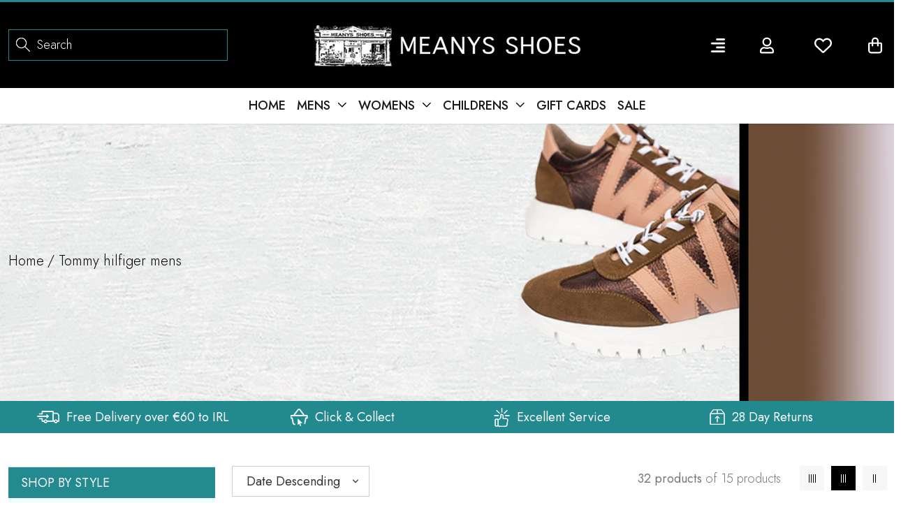

--- FILE ---
content_type: text/html; charset=utf-8
request_url: https://meanyshoes.ie/collections/tommy-hilfiger-mens-1
body_size: 30003
content:
<!doctype html>
<!--[if IE 9]> <html class="ie9 no-js" lang="en"> <![endif]-->
<!--[if (gt IE 9)|!(IE)]><!--> <html class="no-js" lang="en"> <!--<![endif]-->
<head>
  <!-- Basic page needs ================================================== -->
  <meta charset="utf-8">
  <!--[if IE]><meta http-equiv="X-UA-Compatible" content="IE=edge,chrome=1"><![endif]-->
  <meta name="viewport" content="width=device-width,initial-scale=1">
  <meta name="theme-color" content="#228a8f">
  <meta name="keywords" content="Shopify Template" />
  <meta name="author" content="p-themes">
  <link rel="canonical" href="https://meanyshoes.ie/collections/tommy-hilfiger-mens-1"><link rel="shortcut icon" href="//meanyshoes.ie/cdn/shop/files/footer-logo-new_32x32.png?v=1664173562" type="image/png"><!-- Title and description ================================================== --><title>TOMMY HILFIGER MENS
&ndash; Meany&#39;s Shoes
</title><!-- Social meta ================================================== --><!-- /snippets/social-meta-tags.liquid -->




<meta property="og:site_name" content="Meany&#39;s Shoes">
<meta property="og:url" content="https://meanyshoes.ie/collections/tommy-hilfiger-mens-1">
<meta property="og:title" content="TOMMY HILFIGER MENS">
<meta property="og:type" content="product.group">
<meta property="og:description" content="Ireland, Clarks Shoes, Marco Tozzi, Tommy Bowe, Dubarry, Van Dal, Lotus, Rieker, Gabor,Skechers, Crocs,Kate Appleby,Vans, Una Healy, Kswiss, Merrell, Ecco, Childrens Shoes, Womens Shoes, Mens Shoes, Boots, Trainers, Sandals, Sports, Joma, Tommy Hilfiger, Rolling Soft, Anothertrend, Victoria, Wonders, Saucony.">

<meta property="og:image" content="http://meanyshoes.ie/cdn/shop/files/about-index-banner_1200x1200.png?v=1650811871">
<meta property="og:image:secure_url" content="https://meanyshoes.ie/cdn/shop/files/about-index-banner_1200x1200.png?v=1650811871">


<meta name="twitter:card" content="summary_large_image">
<meta name="twitter:title" content="TOMMY HILFIGER MENS">
<meta name="twitter:description" content="Ireland, Clarks Shoes, Marco Tozzi, Tommy Bowe, Dubarry, Van Dal, Lotus, Rieker, Gabor,Skechers, Crocs,Kate Appleby,Vans, Una Healy, Kswiss, Merrell, Ecco, Childrens Shoes, Womens Shoes, Mens Shoes, Boots, Trainers, Sandals, Sports, Joma, Tommy Hilfiger, Rolling Soft, Anothertrend, Victoria, Wonders, Saucony.">
<!-- Helpers ================================================== -->

  <!-- CSS ================================================== --><link href="https://fonts.googleapis.com/css?family=Jost:100,200,300,400,500,600,700,800,900" rel="stylesheet" defer><link rel='stylesheet' href='https://cdnjs.cloudflare.com/ajax/libs/animate.css/3.7.2/animate.min.css'>
<link href="//meanyshoes.ie/cdn/shop/t/16/assets/theme.css?v=40520790966828030511703752917" rel="stylesheet" type="text/css" media="all" />
<link href="//meanyshoes.ie/cdn/shop/t/16/assets/meany.css?v=156051695591023534251667959761" rel="stylesheet" type="text/css" media="all" /> 
<link href="//meanyshoes.ie/cdn/shop/t/16/assets/responsive.css?v=77907705058662306971669950700" rel="stylesheet" type="text/css" media="all" />

<script src="//meanyshoes.ie/cdn/shop/t/16/assets/jquery.min.js?v=146653844047132007351666946444" defer="defer"></script><!-- Header hook for plugins ================================================== -->
  <script>window.performance && window.performance.mark && window.performance.mark('shopify.content_for_header.start');</script><meta name="google-site-verification" content="HQt6EUs04TBT31xuPdlMf3tMdnnyIf9GLJ-87yeQrzg">
<meta id="shopify-digital-wallet" name="shopify-digital-wallet" content="/7462913/digital_wallets/dialog">
<meta name="shopify-checkout-api-token" content="6637075492f08dc48b6a2df7278cf12b">
<meta id="in-context-paypal-metadata" data-shop-id="7462913" data-venmo-supported="false" data-environment="production" data-locale="en_US" data-paypal-v4="true" data-currency="EUR">
<link rel="alternate" type="application/atom+xml" title="Feed" href="/collections/tommy-hilfiger-mens-1.atom" />
<link rel="next" href="/collections/tommy-hilfiger-mens-1?page=2">
<link rel="alternate" type="application/json+oembed" href="https://meanyshoes.ie/collections/tommy-hilfiger-mens-1.oembed">
<script async="async" src="/checkouts/internal/preloads.js?locale=en-IE"></script>
<script id="shopify-features" type="application/json">{"accessToken":"6637075492f08dc48b6a2df7278cf12b","betas":["rich-media-storefront-analytics"],"domain":"meanyshoes.ie","predictiveSearch":true,"shopId":7462913,"locale":"en"}</script>
<script>var Shopify = Shopify || {};
Shopify.shop = "meany-shoes.myshopify.com";
Shopify.locale = "en";
Shopify.currency = {"active":"EUR","rate":"1.0"};
Shopify.country = "IE";
Shopify.theme = {"name":"Live New Meany Shoes 2.1 28102022","id":131678077079,"schema_name":"Meanyshoes","schema_version":" shopify 2.0","theme_store_id":null,"role":"main"};
Shopify.theme.handle = "null";
Shopify.theme.style = {"id":null,"handle":null};
Shopify.cdnHost = "meanyshoes.ie/cdn";
Shopify.routes = Shopify.routes || {};
Shopify.routes.root = "/";</script>
<script type="module">!function(o){(o.Shopify=o.Shopify||{}).modules=!0}(window);</script>
<script>!function(o){function n(){var o=[];function n(){o.push(Array.prototype.slice.apply(arguments))}return n.q=o,n}var t=o.Shopify=o.Shopify||{};t.loadFeatures=n(),t.autoloadFeatures=n()}(window);</script>
<script id="shop-js-analytics" type="application/json">{"pageType":"collection"}</script>
<script defer="defer" async type="module" src="//meanyshoes.ie/cdn/shopifycloud/shop-js/modules/v2/client.init-shop-cart-sync_BApSsMSl.en.esm.js"></script>
<script defer="defer" async type="module" src="//meanyshoes.ie/cdn/shopifycloud/shop-js/modules/v2/chunk.common_CBoos6YZ.esm.js"></script>
<script type="module">
  await import("//meanyshoes.ie/cdn/shopifycloud/shop-js/modules/v2/client.init-shop-cart-sync_BApSsMSl.en.esm.js");
await import("//meanyshoes.ie/cdn/shopifycloud/shop-js/modules/v2/chunk.common_CBoos6YZ.esm.js");

  window.Shopify.SignInWithShop?.initShopCartSync?.({"fedCMEnabled":true,"windoidEnabled":true});

</script>
<script>(function() {
  var isLoaded = false;
  function asyncLoad() {
    if (isLoaded) return;
    isLoaded = true;
    var urls = ["https:\/\/kudobuzz.com\/public\/javascripts\/kudos\/widget.js?shop=meany-shoes.myshopify.com"];
    for (var i = 0; i < urls.length; i++) {
      var s = document.createElement('script');
      s.type = 'text/javascript';
      s.async = true;
      s.src = urls[i];
      var x = document.getElementsByTagName('script')[0];
      x.parentNode.insertBefore(s, x);
    }
  };
  if(window.attachEvent) {
    window.attachEvent('onload', asyncLoad);
  } else {
    window.addEventListener('load', asyncLoad, false);
  }
})();</script>
<script id="__st">var __st={"a":7462913,"offset":0,"reqid":"c3063586-7f92-4cd0-853c-39149b47d9ae-1768922526","pageurl":"meanyshoes.ie\/collections\/tommy-hilfiger-mens-1","u":"380d86f09642","p":"collection","rtyp":"collection","rid":286123196567};</script>
<script>window.ShopifyPaypalV4VisibilityTracking = true;</script>
<script id="captcha-bootstrap">!function(){'use strict';const t='contact',e='account',n='new_comment',o=[[t,t],['blogs',n],['comments',n],[t,'customer']],c=[[e,'customer_login'],[e,'guest_login'],[e,'recover_customer_password'],[e,'create_customer']],r=t=>t.map((([t,e])=>`form[action*='/${t}']:not([data-nocaptcha='true']) input[name='form_type'][value='${e}']`)).join(','),a=t=>()=>t?[...document.querySelectorAll(t)].map((t=>t.form)):[];function s(){const t=[...o],e=r(t);return a(e)}const i='password',u='form_key',d=['recaptcha-v3-token','g-recaptcha-response','h-captcha-response',i],f=()=>{try{return window.sessionStorage}catch{return}},m='__shopify_v',_=t=>t.elements[u];function p(t,e,n=!1){try{const o=window.sessionStorage,c=JSON.parse(o.getItem(e)),{data:r}=function(t){const{data:e,action:n}=t;return t[m]||n?{data:e,action:n}:{data:t,action:n}}(c);for(const[e,n]of Object.entries(r))t.elements[e]&&(t.elements[e].value=n);n&&o.removeItem(e)}catch(o){console.error('form repopulation failed',{error:o})}}const l='form_type',E='cptcha';function T(t){t.dataset[E]=!0}const w=window,h=w.document,L='Shopify',v='ce_forms',y='captcha';let A=!1;((t,e)=>{const n=(g='f06e6c50-85a8-45c8-87d0-21a2b65856fe',I='https://cdn.shopify.com/shopifycloud/storefront-forms-hcaptcha/ce_storefront_forms_captcha_hcaptcha.v1.5.2.iife.js',D={infoText:'Protected by hCaptcha',privacyText:'Privacy',termsText:'Terms'},(t,e,n)=>{const o=w[L][v],c=o.bindForm;if(c)return c(t,g,e,D).then(n);var r;o.q.push([[t,g,e,D],n]),r=I,A||(h.body.append(Object.assign(h.createElement('script'),{id:'captcha-provider',async:!0,src:r})),A=!0)});var g,I,D;w[L]=w[L]||{},w[L][v]=w[L][v]||{},w[L][v].q=[],w[L][y]=w[L][y]||{},w[L][y].protect=function(t,e){n(t,void 0,e),T(t)},Object.freeze(w[L][y]),function(t,e,n,w,h,L){const[v,y,A,g]=function(t,e,n){const i=e?o:[],u=t?c:[],d=[...i,...u],f=r(d),m=r(i),_=r(d.filter((([t,e])=>n.includes(e))));return[a(f),a(m),a(_),s()]}(w,h,L),I=t=>{const e=t.target;return e instanceof HTMLFormElement?e:e&&e.form},D=t=>v().includes(t);t.addEventListener('submit',(t=>{const e=I(t);if(!e)return;const n=D(e)&&!e.dataset.hcaptchaBound&&!e.dataset.recaptchaBound,o=_(e),c=g().includes(e)&&(!o||!o.value);(n||c)&&t.preventDefault(),c&&!n&&(function(t){try{if(!f())return;!function(t){const e=f();if(!e)return;const n=_(t);if(!n)return;const o=n.value;o&&e.removeItem(o)}(t);const e=Array.from(Array(32),(()=>Math.random().toString(36)[2])).join('');!function(t,e){_(t)||t.append(Object.assign(document.createElement('input'),{type:'hidden',name:u})),t.elements[u].value=e}(t,e),function(t,e){const n=f();if(!n)return;const o=[...t.querySelectorAll(`input[type='${i}']`)].map((({name:t})=>t)),c=[...d,...o],r={};for(const[a,s]of new FormData(t).entries())c.includes(a)||(r[a]=s);n.setItem(e,JSON.stringify({[m]:1,action:t.action,data:r}))}(t,e)}catch(e){console.error('failed to persist form',e)}}(e),e.submit())}));const S=(t,e)=>{t&&!t.dataset[E]&&(n(t,e.some((e=>e===t))),T(t))};for(const o of['focusin','change'])t.addEventListener(o,(t=>{const e=I(t);D(e)&&S(e,y())}));const B=e.get('form_key'),M=e.get(l),P=B&&M;t.addEventListener('DOMContentLoaded',(()=>{const t=y();if(P)for(const e of t)e.elements[l].value===M&&p(e,B);[...new Set([...A(),...v().filter((t=>'true'===t.dataset.shopifyCaptcha))])].forEach((e=>S(e,t)))}))}(h,new URLSearchParams(w.location.search),n,t,e,['guest_login'])})(!0,!0)}();</script>
<script integrity="sha256-4kQ18oKyAcykRKYeNunJcIwy7WH5gtpwJnB7kiuLZ1E=" data-source-attribution="shopify.loadfeatures" defer="defer" src="//meanyshoes.ie/cdn/shopifycloud/storefront/assets/storefront/load_feature-a0a9edcb.js" crossorigin="anonymous"></script>
<script data-source-attribution="shopify.dynamic_checkout.dynamic.init">var Shopify=Shopify||{};Shopify.PaymentButton=Shopify.PaymentButton||{isStorefrontPortableWallets:!0,init:function(){window.Shopify.PaymentButton.init=function(){};var t=document.createElement("script");t.src="https://meanyshoes.ie/cdn/shopifycloud/portable-wallets/latest/portable-wallets.en.js",t.type="module",document.head.appendChild(t)}};
</script>
<script data-source-attribution="shopify.dynamic_checkout.buyer_consent">
  function portableWalletsHideBuyerConsent(e){var t=document.getElementById("shopify-buyer-consent"),n=document.getElementById("shopify-subscription-policy-button");t&&n&&(t.classList.add("hidden"),t.setAttribute("aria-hidden","true"),n.removeEventListener("click",e))}function portableWalletsShowBuyerConsent(e){var t=document.getElementById("shopify-buyer-consent"),n=document.getElementById("shopify-subscription-policy-button");t&&n&&(t.classList.remove("hidden"),t.removeAttribute("aria-hidden"),n.addEventListener("click",e))}window.Shopify?.PaymentButton&&(window.Shopify.PaymentButton.hideBuyerConsent=portableWalletsHideBuyerConsent,window.Shopify.PaymentButton.showBuyerConsent=portableWalletsShowBuyerConsent);
</script>
<script data-source-attribution="shopify.dynamic_checkout.cart.bootstrap">document.addEventListener("DOMContentLoaded",(function(){function t(){return document.querySelector("shopify-accelerated-checkout-cart, shopify-accelerated-checkout")}if(t())Shopify.PaymentButton.init();else{new MutationObserver((function(e,n){t()&&(Shopify.PaymentButton.init(),n.disconnect())})).observe(document.body,{childList:!0,subtree:!0})}}));
</script>
<link id="shopify-accelerated-checkout-styles" rel="stylesheet" media="screen" href="https://meanyshoes.ie/cdn/shopifycloud/portable-wallets/latest/accelerated-checkout-backwards-compat.css" crossorigin="anonymous">
<style id="shopify-accelerated-checkout-cart">
        #shopify-buyer-consent {
  margin-top: 1em;
  display: inline-block;
  width: 100%;
}

#shopify-buyer-consent.hidden {
  display: none;
}

#shopify-subscription-policy-button {
  background: none;
  border: none;
  padding: 0;
  text-decoration: underline;
  font-size: inherit;
  cursor: pointer;
}

#shopify-subscription-policy-button::before {
  box-shadow: none;
}

      </style>

<script>window.performance && window.performance.mark && window.performance.mark('shopify.content_for_header.end');</script>
  <!-- /Header hook for plugins ================================================== --><style>
    .tt-flbtn.disabled{
    opacity: 0.3;
    }
  </style>
   
<link href="https://monorail-edge.shopifysvc.com" rel="dns-prefetch">
<script>(function(){if ("sendBeacon" in navigator && "performance" in window) {try {var session_token_from_headers = performance.getEntriesByType('navigation')[0].serverTiming.find(x => x.name == '_s').description;} catch {var session_token_from_headers = undefined;}var session_cookie_matches = document.cookie.match(/_shopify_s=([^;]*)/);var session_token_from_cookie = session_cookie_matches && session_cookie_matches.length === 2 ? session_cookie_matches[1] : "";var session_token = session_token_from_headers || session_token_from_cookie || "";function handle_abandonment_event(e) {var entries = performance.getEntries().filter(function(entry) {return /monorail-edge.shopifysvc.com/.test(entry.name);});if (!window.abandonment_tracked && entries.length === 0) {window.abandonment_tracked = true;var currentMs = Date.now();var navigation_start = performance.timing.navigationStart;var payload = {shop_id: 7462913,url: window.location.href,navigation_start,duration: currentMs - navigation_start,session_token,page_type: "collection"};window.navigator.sendBeacon("https://monorail-edge.shopifysvc.com/v1/produce", JSON.stringify({schema_id: "online_store_buyer_site_abandonment/1.1",payload: payload,metadata: {event_created_at_ms: currentMs,event_sent_at_ms: currentMs}}));}}window.addEventListener('pagehide', handle_abandonment_event);}}());</script>
<script id="web-pixels-manager-setup">(function e(e,d,r,n,o){if(void 0===o&&(o={}),!Boolean(null===(a=null===(i=window.Shopify)||void 0===i?void 0:i.analytics)||void 0===a?void 0:a.replayQueue)){var i,a;window.Shopify=window.Shopify||{};var t=window.Shopify;t.analytics=t.analytics||{};var s=t.analytics;s.replayQueue=[],s.publish=function(e,d,r){return s.replayQueue.push([e,d,r]),!0};try{self.performance.mark("wpm:start")}catch(e){}var l=function(){var e={modern:/Edge?\/(1{2}[4-9]|1[2-9]\d|[2-9]\d{2}|\d{4,})\.\d+(\.\d+|)|Firefox\/(1{2}[4-9]|1[2-9]\d|[2-9]\d{2}|\d{4,})\.\d+(\.\d+|)|Chrom(ium|e)\/(9{2}|\d{3,})\.\d+(\.\d+|)|(Maci|X1{2}).+ Version\/(15\.\d+|(1[6-9]|[2-9]\d|\d{3,})\.\d+)([,.]\d+|)( \(\w+\)|)( Mobile\/\w+|) Safari\/|Chrome.+OPR\/(9{2}|\d{3,})\.\d+\.\d+|(CPU[ +]OS|iPhone[ +]OS|CPU[ +]iPhone|CPU IPhone OS|CPU iPad OS)[ +]+(15[._]\d+|(1[6-9]|[2-9]\d|\d{3,})[._]\d+)([._]\d+|)|Android:?[ /-](13[3-9]|1[4-9]\d|[2-9]\d{2}|\d{4,})(\.\d+|)(\.\d+|)|Android.+Firefox\/(13[5-9]|1[4-9]\d|[2-9]\d{2}|\d{4,})\.\d+(\.\d+|)|Android.+Chrom(ium|e)\/(13[3-9]|1[4-9]\d|[2-9]\d{2}|\d{4,})\.\d+(\.\d+|)|SamsungBrowser\/([2-9]\d|\d{3,})\.\d+/,legacy:/Edge?\/(1[6-9]|[2-9]\d|\d{3,})\.\d+(\.\d+|)|Firefox\/(5[4-9]|[6-9]\d|\d{3,})\.\d+(\.\d+|)|Chrom(ium|e)\/(5[1-9]|[6-9]\d|\d{3,})\.\d+(\.\d+|)([\d.]+$|.*Safari\/(?![\d.]+ Edge\/[\d.]+$))|(Maci|X1{2}).+ Version\/(10\.\d+|(1[1-9]|[2-9]\d|\d{3,})\.\d+)([,.]\d+|)( \(\w+\)|)( Mobile\/\w+|) Safari\/|Chrome.+OPR\/(3[89]|[4-9]\d|\d{3,})\.\d+\.\d+|(CPU[ +]OS|iPhone[ +]OS|CPU[ +]iPhone|CPU IPhone OS|CPU iPad OS)[ +]+(10[._]\d+|(1[1-9]|[2-9]\d|\d{3,})[._]\d+)([._]\d+|)|Android:?[ /-](13[3-9]|1[4-9]\d|[2-9]\d{2}|\d{4,})(\.\d+|)(\.\d+|)|Mobile Safari.+OPR\/([89]\d|\d{3,})\.\d+\.\d+|Android.+Firefox\/(13[5-9]|1[4-9]\d|[2-9]\d{2}|\d{4,})\.\d+(\.\d+|)|Android.+Chrom(ium|e)\/(13[3-9]|1[4-9]\d|[2-9]\d{2}|\d{4,})\.\d+(\.\d+|)|Android.+(UC? ?Browser|UCWEB|U3)[ /]?(15\.([5-9]|\d{2,})|(1[6-9]|[2-9]\d|\d{3,})\.\d+)\.\d+|SamsungBrowser\/(5\.\d+|([6-9]|\d{2,})\.\d+)|Android.+MQ{2}Browser\/(14(\.(9|\d{2,})|)|(1[5-9]|[2-9]\d|\d{3,})(\.\d+|))(\.\d+|)|K[Aa][Ii]OS\/(3\.\d+|([4-9]|\d{2,})\.\d+)(\.\d+|)/},d=e.modern,r=e.legacy,n=navigator.userAgent;return n.match(d)?"modern":n.match(r)?"legacy":"unknown"}(),u="modern"===l?"modern":"legacy",c=(null!=n?n:{modern:"",legacy:""})[u],f=function(e){return[e.baseUrl,"/wpm","/b",e.hashVersion,"modern"===e.buildTarget?"m":"l",".js"].join("")}({baseUrl:d,hashVersion:r,buildTarget:u}),m=function(e){var d=e.version,r=e.bundleTarget,n=e.surface,o=e.pageUrl,i=e.monorailEndpoint;return{emit:function(e){var a=e.status,t=e.errorMsg,s=(new Date).getTime(),l=JSON.stringify({metadata:{event_sent_at_ms:s},events:[{schema_id:"web_pixels_manager_load/3.1",payload:{version:d,bundle_target:r,page_url:o,status:a,surface:n,error_msg:t},metadata:{event_created_at_ms:s}}]});if(!i)return console&&console.warn&&console.warn("[Web Pixels Manager] No Monorail endpoint provided, skipping logging."),!1;try{return self.navigator.sendBeacon.bind(self.navigator)(i,l)}catch(e){}var u=new XMLHttpRequest;try{return u.open("POST",i,!0),u.setRequestHeader("Content-Type","text/plain"),u.send(l),!0}catch(e){return console&&console.warn&&console.warn("[Web Pixels Manager] Got an unhandled error while logging to Monorail."),!1}}}}({version:r,bundleTarget:l,surface:e.surface,pageUrl:self.location.href,monorailEndpoint:e.monorailEndpoint});try{o.browserTarget=l,function(e){var d=e.src,r=e.async,n=void 0===r||r,o=e.onload,i=e.onerror,a=e.sri,t=e.scriptDataAttributes,s=void 0===t?{}:t,l=document.createElement("script"),u=document.querySelector("head"),c=document.querySelector("body");if(l.async=n,l.src=d,a&&(l.integrity=a,l.crossOrigin="anonymous"),s)for(var f in s)if(Object.prototype.hasOwnProperty.call(s,f))try{l.dataset[f]=s[f]}catch(e){}if(o&&l.addEventListener("load",o),i&&l.addEventListener("error",i),u)u.appendChild(l);else{if(!c)throw new Error("Did not find a head or body element to append the script");c.appendChild(l)}}({src:f,async:!0,onload:function(){if(!function(){var e,d;return Boolean(null===(d=null===(e=window.Shopify)||void 0===e?void 0:e.analytics)||void 0===d?void 0:d.initialized)}()){var d=window.webPixelsManager.init(e)||void 0;if(d){var r=window.Shopify.analytics;r.replayQueue.forEach((function(e){var r=e[0],n=e[1],o=e[2];d.publishCustomEvent(r,n,o)})),r.replayQueue=[],r.publish=d.publishCustomEvent,r.visitor=d.visitor,r.initialized=!0}}},onerror:function(){return m.emit({status:"failed",errorMsg:"".concat(f," has failed to load")})},sri:function(e){var d=/^sha384-[A-Za-z0-9+/=]+$/;return"string"==typeof e&&d.test(e)}(c)?c:"",scriptDataAttributes:o}),m.emit({status:"loading"})}catch(e){m.emit({status:"failed",errorMsg:(null==e?void 0:e.message)||"Unknown error"})}}})({shopId: 7462913,storefrontBaseUrl: "https://meanyshoes.ie",extensionsBaseUrl: "https://extensions.shopifycdn.com/cdn/shopifycloud/web-pixels-manager",monorailEndpoint: "https://monorail-edge.shopifysvc.com/unstable/produce_batch",surface: "storefront-renderer",enabledBetaFlags: ["2dca8a86"],webPixelsConfigList: [{"id":"1146782041","configuration":"{\"config\":\"{\\\"pixel_id\\\":\\\"GT-NMLQGQJ\\\",\\\"target_country\\\":\\\"IE\\\",\\\"gtag_events\\\":[{\\\"type\\\":\\\"purchase\\\",\\\"action_label\\\":\\\"MC-TLNJ1C165T\\\"},{\\\"type\\\":\\\"page_view\\\",\\\"action_label\\\":\\\"MC-TLNJ1C165T\\\"},{\\\"type\\\":\\\"view_item\\\",\\\"action_label\\\":\\\"MC-TLNJ1C165T\\\"}],\\\"enable_monitoring_mode\\\":false}\"}","eventPayloadVersion":"v1","runtimeContext":"OPEN","scriptVersion":"b2a88bafab3e21179ed38636efcd8a93","type":"APP","apiClientId":1780363,"privacyPurposes":[],"dataSharingAdjustments":{"protectedCustomerApprovalScopes":["read_customer_address","read_customer_email","read_customer_name","read_customer_personal_data","read_customer_phone"]}},{"id":"474513753","configuration":"{\"pixel_id\":\"401402490650522\",\"pixel_type\":\"facebook_pixel\",\"metaapp_system_user_token\":\"-\"}","eventPayloadVersion":"v1","runtimeContext":"OPEN","scriptVersion":"ca16bc87fe92b6042fbaa3acc2fbdaa6","type":"APP","apiClientId":2329312,"privacyPurposes":["ANALYTICS","MARKETING","SALE_OF_DATA"],"dataSharingAdjustments":{"protectedCustomerApprovalScopes":["read_customer_address","read_customer_email","read_customer_name","read_customer_personal_data","read_customer_phone"]}},{"id":"shopify-app-pixel","configuration":"{}","eventPayloadVersion":"v1","runtimeContext":"STRICT","scriptVersion":"0450","apiClientId":"shopify-pixel","type":"APP","privacyPurposes":["ANALYTICS","MARKETING"]},{"id":"shopify-custom-pixel","eventPayloadVersion":"v1","runtimeContext":"LAX","scriptVersion":"0450","apiClientId":"shopify-pixel","type":"CUSTOM","privacyPurposes":["ANALYTICS","MARKETING"]}],isMerchantRequest: false,initData: {"shop":{"name":"Meany's Shoes","paymentSettings":{"currencyCode":"EUR"},"myshopifyDomain":"meany-shoes.myshopify.com","countryCode":"IE","storefrontUrl":"https:\/\/meanyshoes.ie"},"customer":null,"cart":null,"checkout":null,"productVariants":[],"purchasingCompany":null},},"https://meanyshoes.ie/cdn","fcfee988w5aeb613cpc8e4bc33m6693e112",{"modern":"","legacy":""},{"shopId":"7462913","storefrontBaseUrl":"https:\/\/meanyshoes.ie","extensionBaseUrl":"https:\/\/extensions.shopifycdn.com\/cdn\/shopifycloud\/web-pixels-manager","surface":"storefront-renderer","enabledBetaFlags":"[\"2dca8a86\"]","isMerchantRequest":"false","hashVersion":"fcfee988w5aeb613cpc8e4bc33m6693e112","publish":"custom","events":"[[\"page_viewed\",{}],[\"collection_viewed\",{\"collection\":{\"id\":\"286123196567\",\"title\":\"TOMMY HILFIGER MENS\",\"productVariants\":[{\"price\":{\"amount\":84.0,\"currencyCode\":\"EUR\"},\"product\":{\"title\":\"TOMMY HILFIGER VULC LTH STREET\",\"vendor\":\"Tommy Hilfiger\",\"id\":\"15969644282201\",\"untranslatedTitle\":\"TOMMY HILFIGER VULC LTH STREET\",\"url\":\"\/products\/tommy-hilfiger-vulc-lth-street\",\"type\":\"Trainers\"},\"id\":\"56755694567769\",\"image\":{\"src\":\"\/\/meanyshoes.ie\/cdn\/shop\/files\/aw25_-_hil_hi_vulc_lth_street.jpg?v=1764349532\"},\"sku\":\"Hil-Vulc-Lth-Street-White-B-White-41\",\"title\":\"White \/ 41\",\"untranslatedTitle\":\"White \/ 41\"},{\"price\":{\"amount\":80.0,\"currencyCode\":\"EUR\"},\"product\":{\"title\":\"TOMMY HILFIGER CORE LEATHER\",\"vendor\":\"Tommy Hilfiger\",\"id\":\"15969633337689\",\"untranslatedTitle\":\"TOMMY HILFIGER CORE LEATHER\",\"url\":\"\/products\/tommy-hilfiger-core-leather-1\",\"type\":\"Trainers\"},\"id\":\"56755589579097\",\"image\":{\"src\":\"\/\/meanyshoes.ie\/cdn\/shop\/files\/aw25_-_hil_ecru_white_bro.jpg?v=1764349098\"},\"sku\":\"Hil-Basket-Core-Leather-Ecru-M-Off-White-Combi-41\",\"title\":\"Off White Combi \/ 41\",\"untranslatedTitle\":\"Off White Combi \/ 41\"},{\"price\":{\"amount\":70.0,\"currencyCode\":\"EUR\"},\"product\":{\"title\":\"TOMMY HILFIGER CORE LEATHER\",\"vendor\":\"Tommy Hilfiger\",\"id\":\"15969629307225\",\"untranslatedTitle\":\"TOMMY HILFIGER CORE LEATHER\",\"url\":\"\/products\/tommy-hilfiger-core-leather\",\"type\":\"Trainers\"},\"id\":\"56755577192793\",\"image\":{\"src\":\"\/\/meanyshoes.ie\/cdn\/shop\/files\/aw25_-_hil_basket_core_blk.jpg?v=1764348750\"},\"sku\":\"Hil-Basket-Core-Leather-Black-All-Black-41\",\"title\":\"All Black \/ 41\",\"untranslatedTitle\":\"All Black \/ 41\"},{\"price\":{\"amount\":110.0,\"currencyCode\":\"EUR\"},\"product\":{\"title\":\"TOMMY HILFIGER MIX NUBUCK\",\"vendor\":\"Tommy Hilfiger\",\"id\":\"15969623343449\",\"untranslatedTitle\":\"TOMMY HILFIGER MIX NUBUCK\",\"url\":\"\/products\/tommy-hilfiger-mix-nubuck\",\"type\":\"Trainers\"},\"id\":\"56755559235929\",\"image\":{\"src\":\"\/\/meanyshoes.ie\/cdn\/shop\/files\/aw25_-_hil_court_mix_brown.jpg?v=1764348553\"},\"sku\":\"Hil-Court-Mix-Nubuck-B-Navy-41\",\"title\":\"Navy \/ 41\",\"untranslatedTitle\":\"Navy \/ 41\"},{\"price\":{\"amount\":84.0,\"currencyCode\":\"EUR\"},\"product\":{\"title\":\"TOMMY HILFIGER HI VULC LEATHER\",\"vendor\":\"Tommy Hilfiger\",\"id\":\"15969618100569\",\"untranslatedTitle\":\"TOMMY HILFIGER HI VULC LEATHER\",\"url\":\"\/products\/tommy-hilfiger-hi-vulc-leather\",\"type\":\"Trainers\"},\"id\":\"56755543376217\",\"image\":{\"src\":\"\/\/meanyshoes.ie\/cdn\/shop\/files\/aw25_-_hil_hi_vulc_navy.jpg?v=1764348118\"},\"sku\":\"Hil-Hi-Vulc-Leather-Navy-Red-B-Navy-Red-41\",\"title\":\"Navy Red \/ 41\",\"untranslatedTitle\":\"Navy Red \/ 41\"},{\"price\":{\"amount\":100.0,\"currencyCode\":\"EUR\"},\"product\":{\"title\":\"TOMMY HILFIGER ICON COURT LEATHER FLAG\",\"vendor\":\"Tommy Hilfiger\",\"id\":\"15350021652825\",\"untranslatedTitle\":\"TOMMY HILFIGER ICON COURT LEATHER FLAG\",\"url\":\"\/products\/tommy-hilfiger-icon-court-leather-flag\",\"type\":\"Trainers\"},\"id\":\"54378942628185\",\"image\":{\"src\":\"\/\/meanyshoes.ie\/cdn\/shop\/files\/ss25_-_hil_icon_court_pin_white.jpg?v=1743093741\"},\"sku\":\"Hil-Icon-Court-Lth-Flag-White-White-41\",\"title\":\"White \/ 41\",\"untranslatedTitle\":\"White \/ 41\"},{\"price\":{\"amount\":70.0,\"currencyCode\":\"EUR\"},\"product\":{\"title\":\"TOMMY HILFIGER ICON COURT PINPERF WHITE GREEN\",\"vendor\":\"Tommy Hilfiger\",\"id\":\"15350004613465\",\"untranslatedTitle\":\"TOMMY HILFIGER ICON COURT PINPERF WHITE GREEN\",\"url\":\"\/products\/tommy-hilfiger-icon-court-pinperf-white-green\",\"type\":\"Trainers\"},\"id\":\"54378935943513\",\"image\":{\"src\":\"\/\/meanyshoes.ie\/cdn\/shop\/files\/ss25_-_hil_icon_court_pin_white_green.jpg?v=1743093584\"},\"sku\":\"Hil-Icon-Court-Pinperf-White-G-White-41\",\"title\":\"White \/ 41\",\"untranslatedTitle\":\"White \/ 41\"},{\"price\":{\"amount\":100.0,\"currencyCode\":\"EUR\"},\"product\":{\"title\":\"TOMMY HILFIGER ICON COURT PINPERF BLACK\",\"vendor\":\"Tommy Hilfiger\",\"id\":\"15349971714393\",\"untranslatedTitle\":\"TOMMY HILFIGER ICON COURT PINPERF BLACK\",\"url\":\"\/products\/tommy-hilfiger-icon-court-pinperf-black\",\"type\":\"Trainers\"},\"id\":\"54378914349401\",\"image\":{\"src\":\"\/\/meanyshoes.ie\/cdn\/shop\/files\/ss25_-_hil_icon_court_pin_black.jpg?v=1743093376\"},\"sku\":\"Hil-Icon-Court-Pinperf-Black-Black-41\",\"title\":\"Black \/ 41\",\"untranslatedTitle\":\"Black \/ 41\"},{\"price\":{\"amount\":38.5,\"currencyCode\":\"EUR\"},\"product\":{\"title\":\"TOMMY HILFIGER FLAG MULE SLIPPER\",\"vendor\":\"Tommy Hilfiger\",\"id\":\"15006086037849\",\"untranslatedTitle\":\"TOMMY HILFIGER FLAG MULE SLIPPER\",\"url\":\"\/products\/tommy-hilfiger-flag-mule-slipper\",\"type\":\"Slippers\"},\"id\":\"53966443643225\",\"image\":{\"src\":\"\/\/meanyshoes.ie\/cdn\/shop\/files\/aw22_-_hil_mens_mule_slipper_navy.jpg?v=1735837904\"},\"sku\":\"Hil-Flag-Mule-B-Black-41\/42\",\"title\":\"Black \/ 41\/42\",\"untranslatedTitle\":\"Black \/ 41\/42\"},{\"price\":{\"amount\":100.0,\"currencyCode\":\"EUR\"},\"product\":{\"title\":\"TOMMY HILFIGER LEATHER GRAIN WHITE GREEN\",\"vendor\":\"Tommy Hilfiger\",\"id\":\"9696545767769\",\"untranslatedTitle\":\"TOMMY HILFIGER LEATHER GRAIN WHITE GREEN\",\"url\":\"\/products\/tommy-hilfiger-leather-grain-white-green\",\"type\":\"Trainers\"},\"id\":\"49397040021849\",\"image\":{\"src\":\"\/\/meanyshoes.ie\/cdn\/shop\/files\/aw24_-_hil_court_leather_grain_whi_gre.jpg?v=1727707423\"},\"sku\":\"Hil-Court-Leather-Grain-24-Whi-White-Green-41\",\"title\":\"White Green \/ 41\",\"untranslatedTitle\":\"White Green \/ 41\"},{\"price\":{\"amount\":100.0,\"currencyCode\":\"EUR\"},\"product\":{\"title\":\"TOMMY HILFIGER LEATHER GRAIN NAVY\",\"vendor\":\"Tommy Hilfiger\",\"id\":\"9696530137433\",\"untranslatedTitle\":\"TOMMY HILFIGER LEATHER GRAIN NAVY\",\"url\":\"\/products\/tommy-hilfiger-leather-grain-navy\",\"type\":\"Trainers\"},\"id\":\"49397026783577\",\"image\":{\"src\":\"\/\/meanyshoes.ie\/cdn\/shop\/files\/aw24_-_hil_court_leather_grain_navy.jpg?v=1727707199\"},\"sku\":\"Hil-Court-Leather-5297-Navy-41\",\"title\":\"Navy \/ 41\",\"untranslatedTitle\":\"Navy \/ 41\"},{\"price\":{\"amount\":84.0,\"currencyCode\":\"EUR\"},\"product\":{\"title\":\"TOMMY HILFIGER CUPSET TERRACE WHITE\",\"vendor\":\"Tommy Hilfiger\",\"id\":\"9696470204761\",\"untranslatedTitle\":\"TOMMY HILFIGER CUPSET TERRACE WHITE\",\"url\":\"\/products\/tommy-hilfiger-cupset-terrace-white\",\"type\":\"Trainers\"},\"id\":\"49396978450777\",\"image\":{\"src\":\"\/\/meanyshoes.ie\/cdn\/shop\/files\/aw24_-_hil_cupset_terrace_white_gum.jpg?v=1727706343\"},\"sku\":\"Hil-Cupset-Terrace-White-B-White-41\",\"title\":\"White \/ 41\",\"untranslatedTitle\":\"White \/ 41\"},{\"price\":{\"amount\":110.0,\"currencyCode\":\"EUR\"},\"product\":{\"title\":\"TOMMY HILFIGER HI VULC STREET WHITE\",\"vendor\":\"Tommy Hilfiger\",\"id\":\"9696454607193\",\"untranslatedTitle\":\"TOMMY HILFIGER HI VULC STREET WHITE\",\"url\":\"\/products\/tommy-hilfiger-hi-vulc-street-white\",\"type\":\"Trainers\"},\"id\":\"49396962459993\",\"image\":{\"src\":\"\/\/meanyshoes.ie\/cdn\/shop\/files\/aw24_-_hil_vulc_street_white.jpg?v=1727706118\"},\"sku\":\"Hil-Hi-Vulc-Street-24-White-B-White-41\",\"title\":\"White \/ 41\",\"untranslatedTitle\":\"White \/ 41\"},{\"price\":{\"amount\":110.0,\"currencyCode\":\"EUR\"},\"product\":{\"title\":\"TOMMY HILFIGER VULC STREET NAVY\",\"vendor\":\"Tommy Hilfiger\",\"id\":\"9696446185817\",\"untranslatedTitle\":\"TOMMY HILFIGER VULC STREET NAVY\",\"url\":\"\/products\/tommy-hilfiger-vulc-street-navy\",\"type\":\"Casual Shoes\"},\"id\":\"49396958593369\",\"image\":{\"src\":\"\/\/meanyshoes.ie\/cdn\/shop\/files\/aw24_-_hil_vulc_street_24_navy.jpg?v=1727705996\"},\"sku\":\"Hil-Vulc-Street-24-Navy-Navy-41\",\"title\":\"Navy \/ 41\",\"untranslatedTitle\":\"Navy \/ 41\"},{\"price\":{\"amount\":84.0,\"currencyCode\":\"EUR\"},\"product\":{\"title\":\"TOMMY HILFIGER CUPSET TERRACE BLACK GUM\",\"vendor\":\"Tommy Hilfiger\",\"id\":\"9696351781209\",\"untranslatedTitle\":\"TOMMY HILFIGER CUPSET TERRACE BLACK GUM\",\"url\":\"\/products\/tommy-hilfiger-cupset-terrace-black-gum\",\"type\":\"Trainers\"},\"id\":\"49396828176729\",\"image\":{\"src\":\"\/\/meanyshoes.ie\/cdn\/shop\/files\/aw24_-_hil_cupset_terrace_black_gum.jpg?v=1727704806\"},\"sku\":\"Hil-Cupset-Terrace-Black-B-Black-41\",\"title\":\"Black \/ 41\",\"untranslatedTitle\":\"Black \/ 41\"}]}}]]"});</script><script>
  window.ShopifyAnalytics = window.ShopifyAnalytics || {};
  window.ShopifyAnalytics.meta = window.ShopifyAnalytics.meta || {};
  window.ShopifyAnalytics.meta.currency = 'EUR';
  var meta = {"products":[{"id":15969644282201,"gid":"gid:\/\/shopify\/Product\/15969644282201","vendor":"Tommy Hilfiger","type":"Trainers","handle":"tommy-hilfiger-vulc-lth-street","variants":[{"id":56755694567769,"price":8400,"name":"TOMMY HILFIGER VULC LTH STREET - White \/ 41","public_title":"White \/ 41","sku":"Hil-Vulc-Lth-Street-White-B-White-41"},{"id":56755695255897,"price":8400,"name":"TOMMY HILFIGER VULC LTH STREET - White \/ 42","public_title":"White \/ 42","sku":"Hil-Vulc-Lth-Street-White-B-White-42"},{"id":56755695321433,"price":8400,"name":"TOMMY HILFIGER VULC LTH STREET - White \/ 43","public_title":"White \/ 43","sku":"Hil-Vulc-Lth-Street-White-B-White-43"},{"id":56755695452505,"price":8400,"name":"TOMMY HILFIGER VULC LTH STREET - White \/ 44","public_title":"White \/ 44","sku":"Hil-Vulc-Lth-Street-White-B-White-44"},{"id":56755695518041,"price":8400,"name":"TOMMY HILFIGER VULC LTH STREET - White \/ 45","public_title":"White \/ 45","sku":"Hil-Vulc-Lth-Street-White-B-White-45"},{"id":56755695550809,"price":12000,"name":"TOMMY HILFIGER VULC LTH STREET - White \/ 46","public_title":"White \/ 46","sku":"Hil-Vulc-Lth-Street-White-B-White-46"}],"remote":false},{"id":15969633337689,"gid":"gid:\/\/shopify\/Product\/15969633337689","vendor":"Tommy Hilfiger","type":"Trainers","handle":"tommy-hilfiger-core-leather-1","variants":[{"id":56755589579097,"price":8000,"name":"TOMMY HILFIGER CORE LEATHER - Off White Combi \/ 41","public_title":"Off White Combi \/ 41","sku":"Hil-Basket-Core-Leather-Ecru-M-Off-White-Combi-41"},{"id":56755590529369,"price":10000,"name":"TOMMY HILFIGER CORE LEATHER - Off White Combi \/ 42","public_title":"Off White Combi \/ 42","sku":"Hil-Basket-Core-Leather-Ecru-M-Off-White-Combi-42"},{"id":56755590594905,"price":7000,"name":"TOMMY HILFIGER CORE LEATHER - Off White Combi \/ 43","public_title":"Off White Combi \/ 43","sku":"Hil-Basket-Core-Leather-Ecru-M-Off-White-Combi-43"},{"id":56755590660441,"price":10000,"name":"TOMMY HILFIGER CORE LEATHER - Off White Combi \/ 44","public_title":"Off White Combi \/ 44","sku":"Hil-Basket-Core-Leather-Ecru-M-Off-White-Combi-44"},{"id":56755590791513,"price":7000,"name":"TOMMY HILFIGER CORE LEATHER - Off White Combi \/ 45","public_title":"Off White Combi \/ 45","sku":"Hil-Basket-Core-Leather-Ecru-M-Off-White-Combi-45"},{"id":56755590824281,"price":7000,"name":"TOMMY HILFIGER CORE LEATHER - Off White Combi \/ 46","public_title":"Off White Combi \/ 46","sku":"Hil-Basket-Core-Leather-Ecru-M-Off-White-Combi-46"}],"remote":false},{"id":15969629307225,"gid":"gid:\/\/shopify\/Product\/15969629307225","vendor":"Tommy Hilfiger","type":"Trainers","handle":"tommy-hilfiger-core-leather","variants":[{"id":56755577192793,"price":7000,"name":"TOMMY HILFIGER CORE LEATHER - All Black \/ 41","public_title":"All Black \/ 41","sku":"Hil-Basket-Core-Leather-Black-All-Black-41"},{"id":56755577258329,"price":8000,"name":"TOMMY HILFIGER CORE LEATHER - All Black \/ 42","public_title":"All Black \/ 42","sku":"Hil-Basket-Core-Leather-Black-All-Black-42"},{"id":56755577389401,"price":7000,"name":"TOMMY HILFIGER CORE LEATHER - All Black \/ 43","public_title":"All Black \/ 43","sku":"Hil-Basket-Core-Leather-Black-All-Black-43"},{"id":56755577422169,"price":7000,"name":"TOMMY HILFIGER CORE LEATHER - All Black \/ 44","public_title":"All Black \/ 44","sku":"Hil-Basket-Core-Leather-Black-All-Black-44"},{"id":56755577454937,"price":7000,"name":"TOMMY HILFIGER CORE LEATHER - All Black \/ 45","public_title":"All Black \/ 45","sku":"Hil-Basket-Core-Leather-Black-All-Black-45"},{"id":56755577487705,"price":7000,"name":"TOMMY HILFIGER CORE LEATHER - All Black \/ 46","public_title":"All Black \/ 46","sku":"Hil-Basket-Core-Leather-Black-All-Black-46"}],"remote":false},{"id":15969623343449,"gid":"gid:\/\/shopify\/Product\/15969623343449","vendor":"Tommy Hilfiger","type":"Trainers","handle":"tommy-hilfiger-mix-nubuck","variants":[{"id":56755559235929,"price":11000,"name":"TOMMY HILFIGER MIX NUBUCK - Navy \/ 41","public_title":"Navy \/ 41","sku":"Hil-Court-Mix-Nubuck-B-Navy-41"},{"id":56755565691225,"price":7700,"name":"TOMMY HILFIGER MIX NUBUCK - Brown \/ 41","public_title":"Brown \/ 41","sku":"Hil-Court-Mix-Nubuck-B-Brown-41"},{"id":56755559792985,"price":7700,"name":"TOMMY HILFIGER MIX NUBUCK - Navy \/ 42","public_title":"Navy \/ 42","sku":"Hil-Court-Mix-Nubuck-B-Navy-42"},{"id":56755565756761,"price":7700,"name":"TOMMY HILFIGER MIX NUBUCK - Brown \/ 42","public_title":"Brown \/ 42","sku":"Hil-Court-Mix-Nubuck-B-Brown-42"},{"id":56755559858521,"price":7700,"name":"TOMMY HILFIGER MIX NUBUCK - Navy \/ 43","public_title":"Navy \/ 43","sku":"Hil-Court-Mix-Nubuck-B-Navy-43"},{"id":56755565855065,"price":7700,"name":"TOMMY HILFIGER MIX NUBUCK - Brown \/ 43","public_title":"Brown \/ 43","sku":"Hil-Court-Mix-Nubuck-B-Brown-43"},{"id":56755560186201,"price":7700,"name":"TOMMY HILFIGER MIX NUBUCK - Navy \/ 44","public_title":"Navy \/ 44","sku":"Hil-Court-Mix-Nubuck-B-Navy-44"},{"id":56755566018905,"price":7700,"name":"TOMMY HILFIGER MIX NUBUCK - Brown \/ 44","public_title":"Brown \/ 44","sku":"Hil-Court-Mix-Nubuck-B-Brown-44"},{"id":56755560251737,"price":7700,"name":"TOMMY HILFIGER MIX NUBUCK - Navy \/ 45","public_title":"Navy \/ 45","sku":"Hil-Court-Mix-Nubuck-B-Navy-45"},{"id":56755566084441,"price":7700,"name":"TOMMY HILFIGER MIX NUBUCK - Brown \/ 45","public_title":"Brown \/ 45","sku":"Hil-Court-Mix-Nubuck-B-Brown-45"},{"id":56755560481113,"price":11000,"name":"TOMMY HILFIGER MIX NUBUCK - Navy \/ 46","public_title":"Navy \/ 46","sku":"Hil-Court-Mix-Nubuck-B-Navy-46"},{"id":56755566117209,"price":11000,"name":"TOMMY HILFIGER MIX NUBUCK - Brown \/ 46","public_title":"Brown \/ 46","sku":"Hil-Court-Mix-Nubuck-B-Brown-46"}],"remote":false},{"id":15969618100569,"gid":"gid:\/\/shopify\/Product\/15969618100569","vendor":"Tommy Hilfiger","type":"Trainers","handle":"tommy-hilfiger-hi-vulc-leather","variants":[{"id":56755543376217,"price":8400,"name":"TOMMY HILFIGER HI VULC LEATHER - Navy Red \/ 41","public_title":"Navy Red \/ 41","sku":"Hil-Hi-Vulc-Leather-Navy-Red-B-Navy-Red-41"},{"id":56755543671129,"price":8400,"name":"TOMMY HILFIGER HI VULC LEATHER - Navy Red \/ 42","public_title":"Navy Red \/ 42","sku":"Hil-Hi-Vulc-Leather-Navy-Red-B-Navy-Red-42"},{"id":56755543736665,"price":8400,"name":"TOMMY HILFIGER HI VULC LEATHER - Navy Red \/ 43","public_title":"Navy Red \/ 43","sku":"Hil-Hi-Vulc-Leather-Navy-Red-B-Navy-Red-43"},{"id":56755545112921,"price":8400,"name":"TOMMY HILFIGER HI VULC LEATHER - Navy Red \/ 44","public_title":"Navy Red \/ 44","sku":"Hil-Hi-Vulc-Leather-Navy-Red-B-Navy-Red-44"},{"id":56755545145689,"price":8400,"name":"TOMMY HILFIGER HI VULC LEATHER - Navy Red \/ 45","public_title":"Navy Red \/ 45","sku":"Hil-Hi-Vulc-Leather-Navy-Red-B-Navy-Red-45"}],"remote":false},{"id":15350021652825,"gid":"gid:\/\/shopify\/Product\/15350021652825","vendor":"Tommy Hilfiger","type":"Trainers","handle":"tommy-hilfiger-icon-court-leather-flag","variants":[{"id":54378942628185,"price":10000,"name":"TOMMY HILFIGER ICON COURT LEATHER FLAG - White \/ 41","public_title":"White \/ 41","sku":"Hil-Icon-Court-Lth-Flag-White-White-41"},{"id":54378942857561,"price":10000,"name":"TOMMY HILFIGER ICON COURT LEATHER FLAG - White \/ 42","public_title":"White \/ 42","sku":"Hil-Icon-Court-Lth-Flag-White-White-42"},{"id":54378942890329,"price":7000,"name":"TOMMY HILFIGER ICON COURT LEATHER FLAG - White \/ 43","public_title":"White \/ 43","sku":"Hil-Icon-Court-Lth-Flag-White-White-43"},{"id":54378942923097,"price":7000,"name":"TOMMY HILFIGER ICON COURT LEATHER FLAG - White \/ 44","public_title":"White \/ 44","sku":"Hil-Icon-Court-Lth-Flag-White-White-44"},{"id":54378943152473,"price":10000,"name":"TOMMY HILFIGER ICON COURT LEATHER FLAG - White \/ 45","public_title":"White \/ 45","sku":"Hil-Icon-Court-Lth-Flag-White-White-45"},{"id":54378943218009,"price":10000,"name":"TOMMY HILFIGER ICON COURT LEATHER FLAG - White \/ 46","public_title":"White \/ 46","sku":"Hil-Icon-Court-Lth-Flag-White-White-46"},{"id":54378943250777,"price":7000,"name":"TOMMY HILFIGER ICON COURT LEATHER FLAG - White \/ 47","public_title":"White \/ 47","sku":"Hil-Icon-Court-Lth-Flag-White-White-47"},{"id":54378943447385,"price":7000,"name":"TOMMY HILFIGER ICON COURT LEATHER FLAG - White \/ 48","public_title":"White \/ 48","sku":"Hil-Icon-Court-Lth-Flag-White-White-48"}],"remote":false},{"id":15350004613465,"gid":"gid:\/\/shopify\/Product\/15350004613465","vendor":"Tommy Hilfiger","type":"Trainers","handle":"tommy-hilfiger-icon-court-pinperf-white-green","variants":[{"id":54378935943513,"price":7000,"name":"TOMMY HILFIGER ICON COURT PINPERF WHITE GREEN - White \/ 41","public_title":"White \/ 41","sku":"Hil-Icon-Court-Pinperf-White-G-White-41"},{"id":54378936828249,"price":10000,"name":"TOMMY HILFIGER ICON COURT PINPERF WHITE GREEN - White \/ 42","public_title":"White \/ 42","sku":"Hil-Icon-Court-Pinperf-White-G-White-42"},{"id":54378937057625,"price":10000,"name":"TOMMY HILFIGER ICON COURT PINPERF WHITE GREEN - White \/ 43","public_title":"White \/ 43","sku":"Hil-Icon-Court-Pinperf-White-G-White-43"},{"id":54378937123161,"price":7000,"name":"TOMMY HILFIGER ICON COURT PINPERF WHITE GREEN - White \/ 44","public_title":"White \/ 44","sku":"Hil-Icon-Court-Pinperf-White-G-White-44"},{"id":54378937155929,"price":7000,"name":"TOMMY HILFIGER ICON COURT PINPERF WHITE GREEN - White \/ 45","public_title":"White \/ 45","sku":"Hil-Icon-Court-Pinperf-White-G-White-45"},{"id":54378937385305,"price":10000,"name":"TOMMY HILFIGER ICON COURT PINPERF WHITE GREEN - White \/ 46","public_title":"White \/ 46","sku":"Hil-Icon-Court-Pinperf-White-G-White-46"}],"remote":false},{"id":15349971714393,"gid":"gid:\/\/shopify\/Product\/15349971714393","vendor":"Tommy Hilfiger","type":"Trainers","handle":"tommy-hilfiger-icon-court-pinperf-black","variants":[{"id":54378914349401,"price":10000,"name":"TOMMY HILFIGER ICON COURT PINPERF BLACK - Black \/ 41","public_title":"Black \/ 41","sku":"Hil-Icon-Court-Pinperf-Black-Black-41"},{"id":54378914873689,"price":10000,"name":"TOMMY HILFIGER ICON COURT PINPERF BLACK - Black \/ 42","public_title":"Black \/ 42","sku":"Hil-Icon-Court-Pinperf-Black-Black-42"},{"id":54378914939225,"price":10000,"name":"TOMMY HILFIGER ICON COURT PINPERF BLACK - Black \/ 43","public_title":"Black \/ 43","sku":"Hil-Icon-Court-Pinperf-Black-Black-43"},{"id":54378915201369,"price":10000,"name":"TOMMY HILFIGER ICON COURT PINPERF BLACK - Black \/ 44","public_title":"Black \/ 44","sku":"Hil-Icon-Court-Pinperf-Black-Black-44"},{"id":54378915266905,"price":7000,"name":"TOMMY HILFIGER ICON COURT PINPERF BLACK - Black \/ 45","public_title":"Black \/ 45","sku":"Hil-Icon-Court-Pinperf-Black-Black-45"},{"id":54378915496281,"price":7000,"name":"TOMMY HILFIGER ICON COURT PINPERF BLACK - Black \/ 46","public_title":"Black \/ 46","sku":"Hil-Icon-Court-Pinperf-Black-Black-46"}],"remote":false},{"id":15006086037849,"gid":"gid:\/\/shopify\/Product\/15006086037849","vendor":"Tommy Hilfiger","type":"Slippers","handle":"tommy-hilfiger-flag-mule-slipper","variants":[{"id":53966443643225,"price":3850,"name":"TOMMY HILFIGER FLAG MULE SLIPPER - Black \/ 41\/42","public_title":"Black \/ 41\/42","sku":"Hil-Flag-Mule-B-Black-41\/42"},{"id":53966443774297,"price":5500,"name":"TOMMY HILFIGER FLAG MULE SLIPPER - Navy \/ 41\/42","public_title":"Navy \/ 41\/42","sku":"Hil-Flag-Mule-B-Navy-41\/42"},{"id":53966443708761,"price":3850,"name":"TOMMY HILFIGER FLAG MULE SLIPPER - Black \/ 43\/44","public_title":"Black \/ 43\/44","sku":"Hil-Flag-Mule-B-Black-43\/44"},{"id":53966443807065,"price":3850,"name":"TOMMY HILFIGER FLAG MULE SLIPPER - Navy \/ 43\/44","public_title":"Navy \/ 43\/44","sku":"Hil-Flag-Mule-B-Navy-43\/44"},{"id":53966443741529,"price":5500,"name":"TOMMY HILFIGER FLAG MULE SLIPPER - Black \/ 45\/46","public_title":"Black \/ 45\/46","sku":"Hil-Flag-Mule-B-Black-45\/46"},{"id":53966443839833,"price":3850,"name":"TOMMY HILFIGER FLAG MULE SLIPPER - Navy \/ 45\/46","public_title":"Navy \/ 45\/46","sku":"Hil-Flag-Mule-B-Navy-45\/46"}],"remote":false},{"id":9696545767769,"gid":"gid:\/\/shopify\/Product\/9696545767769","vendor":"Tommy Hilfiger","type":"Trainers","handle":"tommy-hilfiger-leather-grain-white-green","variants":[{"id":49397040021849,"price":10000,"name":"TOMMY HILFIGER LEATHER GRAIN WHITE GREEN - White Green \/ 41","public_title":"White Green \/ 41","sku":"Hil-Court-Leather-Grain-24-Whi-White-Green-41"},{"id":49397040251225,"price":10000,"name":"TOMMY HILFIGER LEATHER GRAIN WHITE GREEN - White Green \/ 42","public_title":"White Green \/ 42","sku":"Hil-Court-Leather-Grain-24-Whi-White-Green-42"},{"id":49397040316761,"price":7000,"name":"TOMMY HILFIGER LEATHER GRAIN WHITE GREEN - White Green \/ 43","public_title":"White Green \/ 43","sku":"Hil-Court-Leather-Grain-24-Whi-White-Green-43"},{"id":49397040382297,"price":10000,"name":"TOMMY HILFIGER LEATHER GRAIN WHITE GREEN - White Green \/ 44","public_title":"White Green \/ 44","sku":"Hil-Court-Leather-Grain-24-Whi-White-Green-44"},{"id":49397040480601,"price":7000,"name":"TOMMY HILFIGER LEATHER GRAIN WHITE GREEN - White Green \/ 45","public_title":"White Green \/ 45","sku":"Hil-Court-Leather-Grain-24-Whi-White-Green-45"},{"id":49397040808281,"price":10000,"name":"TOMMY HILFIGER LEATHER GRAIN WHITE GREEN - White Green \/ 46","public_title":"White Green \/ 46","sku":"Hil-Court-Leather-Grain-24-Whi-White-Green-46"}],"remote":false},{"id":9696530137433,"gid":"gid:\/\/shopify\/Product\/9696530137433","vendor":"Tommy Hilfiger","type":"Trainers","handle":"tommy-hilfiger-leather-grain-navy","variants":[{"id":49397026783577,"price":10000,"name":"TOMMY HILFIGER LEATHER GRAIN NAVY - Navy \/ 41","public_title":"Navy \/ 41","sku":"Hil-Court-Leather-5297-Navy-41"},{"id":49397026980185,"price":10000,"name":"TOMMY HILFIGER LEATHER GRAIN NAVY - Navy \/ 42","public_title":"Navy \/ 42","sku":"Hil-Court-Leather-5297-Navy-42"},{"id":49397027832153,"price":10000,"name":"TOMMY HILFIGER LEATHER GRAIN NAVY - Navy \/ 43","public_title":"Navy \/ 43","sku":"Hil-Court-Leather-5297-Navy-43"},{"id":49397027864921,"price":7000,"name":"TOMMY HILFIGER LEATHER GRAIN NAVY - Navy \/ 44","public_title":"Navy \/ 44","sku":"Hil-Court-Leather-5297-Navy-44"},{"id":49397027897689,"price":10000,"name":"TOMMY HILFIGER LEATHER GRAIN NAVY - Navy \/ 45","public_title":"Navy \/ 45","sku":"Hil-Court-Leather-5297-Navy-45"},{"id":49397027963225,"price":10000,"name":"TOMMY HILFIGER LEATHER GRAIN NAVY - Navy \/ 46","public_title":"Navy \/ 46","sku":"Hil-Court-Leather-5297-Navy-46"},{"id":49397028028761,"price":8000,"name":"TOMMY HILFIGER LEATHER GRAIN NAVY - Navy \/ 47","public_title":"Navy \/ 47","sku":"Hil-Court-Leather-5297-Navy-47"},{"id":49397028094297,"price":10000,"name":"TOMMY HILFIGER LEATHER GRAIN NAVY - Navy \/ 48","public_title":"Navy \/ 48","sku":"Hil-Court-Leather-5297-Navy-48"}],"remote":false},{"id":9696470204761,"gid":"gid:\/\/shopify\/Product\/9696470204761","vendor":"Tommy Hilfiger","type":"Trainers","handle":"tommy-hilfiger-cupset-terrace-white","variants":[{"id":49396978450777,"price":8400,"name":"TOMMY HILFIGER CUPSET TERRACE WHITE - White \/ 41","public_title":"White \/ 41","sku":"Hil-Cupset-Terrace-White-B-White-41"},{"id":49396978975065,"price":12000,"name":"TOMMY HILFIGER CUPSET TERRACE WHITE - White \/ 42","public_title":"White \/ 42","sku":"Hil-Cupset-Terrace-White-B-White-42"},{"id":49396979007833,"price":8400,"name":"TOMMY HILFIGER CUPSET TERRACE WHITE - White \/ 43","public_title":"White \/ 43","sku":"Hil-Cupset-Terrace-White-B-White-43"},{"id":49396979040601,"price":8400,"name":"TOMMY HILFIGER CUPSET TERRACE WHITE - White \/ 44","public_title":"White \/ 44","sku":"Hil-Cupset-Terrace-White-B-White-44"},{"id":49396979106137,"price":8400,"name":"TOMMY HILFIGER CUPSET TERRACE WHITE - White \/ 45","public_title":"White \/ 45","sku":"Hil-Cupset-Terrace-White-B-White-45"},{"id":49396979204441,"price":8400,"name":"TOMMY HILFIGER CUPSET TERRACE WHITE - White \/ 46","public_title":"White \/ 46","sku":"Hil-Cupset-Terrace-White-B-White-46"}],"remote":false},{"id":9696454607193,"gid":"gid:\/\/shopify\/Product\/9696454607193","vendor":"Tommy Hilfiger","type":"Trainers","handle":"tommy-hilfiger-hi-vulc-street-white","variants":[{"id":49396962459993,"price":11000,"name":"TOMMY HILFIGER HI VULC STREET WHITE - White \/ 41","public_title":"White \/ 41","sku":"Hil-Hi-Vulc-Street-24-White-B-White-41"},{"id":49396962885977,"price":7700,"name":"TOMMY HILFIGER HI VULC STREET WHITE - White \/ 42","public_title":"White \/ 42","sku":"Hil-Hi-Vulc-Street-24-White-B-White-42"},{"id":49396962951513,"price":11000,"name":"TOMMY HILFIGER HI VULC STREET WHITE - White \/ 43","public_title":"White \/ 43","sku":"Hil-Hi-Vulc-Street-24-White-B-White-43"},{"id":49396963082585,"price":7700,"name":"TOMMY HILFIGER HI VULC STREET WHITE - White \/ 44","public_title":"White \/ 44","sku":"Hil-Hi-Vulc-Street-24-White-B-White-44"},{"id":49396963115353,"price":7700,"name":"TOMMY HILFIGER HI VULC STREET WHITE - White \/ 45","public_title":"White \/ 45","sku":"Hil-Hi-Vulc-Street-24-White-B-White-45"},{"id":49396963148121,"price":11000,"name":"TOMMY HILFIGER HI VULC STREET WHITE - White \/ 46","public_title":"White \/ 46","sku":"Hil-Hi-Vulc-Street-24-White-B-White-46"},{"id":49396963213657,"price":11000,"name":"TOMMY HILFIGER HI VULC STREET WHITE - White \/ 47","public_title":"White \/ 47","sku":"Hil-Hi-Vulc-Street-24-White-B-White-47"},{"id":49396964786521,"price":7700,"name":"TOMMY HILFIGER HI VULC STREET WHITE - White \/ 48","public_title":"White \/ 48","sku":"Hil-Hi-Vulc-Street-24-White-B-White-48"}],"remote":false},{"id":9696446185817,"gid":"gid:\/\/shopify\/Product\/9696446185817","vendor":"Tommy Hilfiger","type":"Casual Shoes","handle":"tommy-hilfiger-vulc-street-navy","variants":[{"id":49396958593369,"price":11000,"name":"TOMMY HILFIGER VULC STREET NAVY - Navy \/ 41","public_title":"Navy \/ 41","sku":"Hil-Vulc-Street-24-Navy-Navy-41"},{"id":49396958921049,"price":7700,"name":"TOMMY HILFIGER VULC STREET NAVY - Navy \/ 42","public_title":"Navy \/ 42","sku":"Hil-Vulc-Street-24-Navy-Navy-42"},{"id":49396958953817,"price":7700,"name":"TOMMY HILFIGER VULC STREET NAVY - Navy \/ 43","public_title":"Navy \/ 43","sku":"Hil-Vulc-Street-24-Navy-Navy-43"},{"id":49396959019353,"price":7700,"name":"TOMMY HILFIGER VULC STREET NAVY - Navy \/ 44","public_title":"Navy \/ 44","sku":"Hil-Vulc-Street-24-Navy-Navy-44"},{"id":49396959117657,"price":7700,"name":"TOMMY HILFIGER VULC STREET NAVY - Navy \/ 45","public_title":"Navy \/ 45","sku":"Hil-Vulc-Street-24-Navy-Navy-45"},{"id":49396959150425,"price":11000,"name":"TOMMY HILFIGER VULC STREET NAVY - Navy \/ 46","public_title":"Navy \/ 46","sku":"Hil-Vulc-Street-24-Navy-Navy-46"},{"id":49396959183193,"price":7700,"name":"TOMMY HILFIGER VULC STREET NAVY - Navy \/ 47","public_title":"Navy \/ 47","sku":"Hil-Vulc-Street-24-Navy-Navy-47"},{"id":49396959281497,"price":7700,"name":"TOMMY HILFIGER VULC STREET NAVY - Navy \/ 48","public_title":"Navy \/ 48","sku":"Hil-Vulc-Street-24-Navy-Navy-48"}],"remote":false},{"id":9696351781209,"gid":"gid:\/\/shopify\/Product\/9696351781209","vendor":"Tommy Hilfiger","type":"Trainers","handle":"tommy-hilfiger-cupset-terrace-black-gum","variants":[{"id":49396828176729,"price":8400,"name":"TOMMY HILFIGER CUPSET TERRACE BLACK GUM - Black \/ 41","public_title":"Black \/ 41","sku":"Hil-Cupset-Terrace-Black-B-Black-41"},{"id":49396829552985,"price":8400,"name":"TOMMY HILFIGER CUPSET TERRACE BLACK GUM - Black \/ 42","public_title":"Black \/ 42","sku":"Hil-Cupset-Terrace-Black-B-Black-42"},{"id":49396829651289,"price":8400,"name":"TOMMY HILFIGER CUPSET TERRACE BLACK GUM - Black \/ 43","public_title":"Black \/ 43","sku":"Hil-Cupset-Terrace-Black-B-Black-43"},{"id":49396829684057,"price":8400,"name":"TOMMY HILFIGER CUPSET TERRACE BLACK GUM - Black \/ 44","public_title":"Black \/ 44","sku":"Hil-Cupset-Terrace-Black-B-Black-44"},{"id":49396829716825,"price":12000,"name":"TOMMY HILFIGER CUPSET TERRACE BLACK GUM - Black \/ 45","public_title":"Black \/ 45","sku":"Hil-Cupset-Terrace-Black-B-Black-45"},{"id":49396829782361,"price":8400,"name":"TOMMY HILFIGER CUPSET TERRACE BLACK GUM - Black \/ 46","public_title":"Black \/ 46","sku":"Hil-Cupset-Terrace-Black-B-Black-46"}],"remote":false}],"page":{"pageType":"collection","resourceType":"collection","resourceId":286123196567,"requestId":"c3063586-7f92-4cd0-853c-39149b47d9ae-1768922526"}};
  for (var attr in meta) {
    window.ShopifyAnalytics.meta[attr] = meta[attr];
  }
</script>
<script class="analytics">
  (function () {
    var customDocumentWrite = function(content) {
      var jquery = null;

      if (window.jQuery) {
        jquery = window.jQuery;
      } else if (window.Checkout && window.Checkout.$) {
        jquery = window.Checkout.$;
      }

      if (jquery) {
        jquery('body').append(content);
      }
    };

    var hasLoggedConversion = function(token) {
      if (token) {
        return document.cookie.indexOf('loggedConversion=' + token) !== -1;
      }
      return false;
    }

    var setCookieIfConversion = function(token) {
      if (token) {
        var twoMonthsFromNow = new Date(Date.now());
        twoMonthsFromNow.setMonth(twoMonthsFromNow.getMonth() + 2);

        document.cookie = 'loggedConversion=' + token + '; expires=' + twoMonthsFromNow;
      }
    }

    var trekkie = window.ShopifyAnalytics.lib = window.trekkie = window.trekkie || [];
    if (trekkie.integrations) {
      return;
    }
    trekkie.methods = [
      'identify',
      'page',
      'ready',
      'track',
      'trackForm',
      'trackLink'
    ];
    trekkie.factory = function(method) {
      return function() {
        var args = Array.prototype.slice.call(arguments);
        args.unshift(method);
        trekkie.push(args);
        return trekkie;
      };
    };
    for (var i = 0; i < trekkie.methods.length; i++) {
      var key = trekkie.methods[i];
      trekkie[key] = trekkie.factory(key);
    }
    trekkie.load = function(config) {
      trekkie.config = config || {};
      trekkie.config.initialDocumentCookie = document.cookie;
      var first = document.getElementsByTagName('script')[0];
      var script = document.createElement('script');
      script.type = 'text/javascript';
      script.onerror = function(e) {
        var scriptFallback = document.createElement('script');
        scriptFallback.type = 'text/javascript';
        scriptFallback.onerror = function(error) {
                var Monorail = {
      produce: function produce(monorailDomain, schemaId, payload) {
        var currentMs = new Date().getTime();
        var event = {
          schema_id: schemaId,
          payload: payload,
          metadata: {
            event_created_at_ms: currentMs,
            event_sent_at_ms: currentMs
          }
        };
        return Monorail.sendRequest("https://" + monorailDomain + "/v1/produce", JSON.stringify(event));
      },
      sendRequest: function sendRequest(endpointUrl, payload) {
        // Try the sendBeacon API
        if (window && window.navigator && typeof window.navigator.sendBeacon === 'function' && typeof window.Blob === 'function' && !Monorail.isIos12()) {
          var blobData = new window.Blob([payload], {
            type: 'text/plain'
          });

          if (window.navigator.sendBeacon(endpointUrl, blobData)) {
            return true;
          } // sendBeacon was not successful

        } // XHR beacon

        var xhr = new XMLHttpRequest();

        try {
          xhr.open('POST', endpointUrl);
          xhr.setRequestHeader('Content-Type', 'text/plain');
          xhr.send(payload);
        } catch (e) {
          console.log(e);
        }

        return false;
      },
      isIos12: function isIos12() {
        return window.navigator.userAgent.lastIndexOf('iPhone; CPU iPhone OS 12_') !== -1 || window.navigator.userAgent.lastIndexOf('iPad; CPU OS 12_') !== -1;
      }
    };
    Monorail.produce('monorail-edge.shopifysvc.com',
      'trekkie_storefront_load_errors/1.1',
      {shop_id: 7462913,
      theme_id: 131678077079,
      app_name: "storefront",
      context_url: window.location.href,
      source_url: "//meanyshoes.ie/cdn/s/trekkie.storefront.cd680fe47e6c39ca5d5df5f0a32d569bc48c0f27.min.js"});

        };
        scriptFallback.async = true;
        scriptFallback.src = '//meanyshoes.ie/cdn/s/trekkie.storefront.cd680fe47e6c39ca5d5df5f0a32d569bc48c0f27.min.js';
        first.parentNode.insertBefore(scriptFallback, first);
      };
      script.async = true;
      script.src = '//meanyshoes.ie/cdn/s/trekkie.storefront.cd680fe47e6c39ca5d5df5f0a32d569bc48c0f27.min.js';
      first.parentNode.insertBefore(script, first);
    };
    trekkie.load(
      {"Trekkie":{"appName":"storefront","development":false,"defaultAttributes":{"shopId":7462913,"isMerchantRequest":null,"themeId":131678077079,"themeCityHash":"4425525885032929932","contentLanguage":"en","currency":"EUR","eventMetadataId":"cdf6754d-7645-45e7-b3b7-e5ea15a60d58"},"isServerSideCookieWritingEnabled":true,"monorailRegion":"shop_domain","enabledBetaFlags":["65f19447"]},"Session Attribution":{},"S2S":{"facebookCapiEnabled":true,"source":"trekkie-storefront-renderer","apiClientId":580111}}
    );

    var loaded = false;
    trekkie.ready(function() {
      if (loaded) return;
      loaded = true;

      window.ShopifyAnalytics.lib = window.trekkie;

      var originalDocumentWrite = document.write;
      document.write = customDocumentWrite;
      try { window.ShopifyAnalytics.merchantGoogleAnalytics.call(this); } catch(error) {};
      document.write = originalDocumentWrite;

      window.ShopifyAnalytics.lib.page(null,{"pageType":"collection","resourceType":"collection","resourceId":286123196567,"requestId":"c3063586-7f92-4cd0-853c-39149b47d9ae-1768922526","shopifyEmitted":true});

      var match = window.location.pathname.match(/checkouts\/(.+)\/(thank_you|post_purchase)/)
      var token = match? match[1]: undefined;
      if (!hasLoggedConversion(token)) {
        setCookieIfConversion(token);
        window.ShopifyAnalytics.lib.track("Viewed Product Category",{"currency":"EUR","category":"Collection: tommy-hilfiger-mens-1","collectionName":"tommy-hilfiger-mens-1","collectionId":286123196567,"nonInteraction":true},undefined,undefined,{"shopifyEmitted":true});
      }
    });


        var eventsListenerScript = document.createElement('script');
        eventsListenerScript.async = true;
        eventsListenerScript.src = "//meanyshoes.ie/cdn/shopifycloud/storefront/assets/shop_events_listener-3da45d37.js";
        document.getElementsByTagName('head')[0].appendChild(eventsListenerScript);

})();</script>
<script
  defer
  src="https://meanyshoes.ie/cdn/shopifycloud/perf-kit/shopify-perf-kit-3.0.4.min.js"
  data-application="storefront-renderer"
  data-shop-id="7462913"
  data-render-region="gcp-us-east1"
  data-page-type="collection"
  data-theme-instance-id="131678077079"
  data-theme-name="Meanyshoes"
  data-theme-version=" shopify 2.0"
  data-monorail-region="shop_domain"
  data-resource-timing-sampling-rate="10"
  data-shs="true"
  data-shs-beacon="true"
  data-shs-export-with-fetch="true"
  data-shs-logs-sample-rate="1"
  data-shs-beacon-endpoint="https://meanyshoes.ie/api/collect"
></script>
</head>
<body class="pagecollection" 
      id="same_product_height"
      ><div id="shopify-section-header-template" class="shopify-section"><header id="header" class=" text-white desctop-menu-large shadow fixed-top "><!-- tt-cart -->
 
<div class="offcanvas offcanvas-end" tabindex="-1" id="offcanvasCart" aria-labelledby="offcanvasCartLabel">
  <div class="offcanvas-header">
    <h5 id="offcanvasCartLabel">SHOPPING CART</h5>
    <button type="button" class="btn-close text-reset" data-bs-dismiss="offcanvas" aria-label="Close"></button>
  </div>
  <div class="offcanvas-body tt-cart ">
             <div class="tt-cart-layout">
          <div class="tt-cart-content p-0">
<a href="/cart" class="tt-cart-empty" title="VIEW CART">
              <i class="icon-f-39"></i>
              <p>No Products in the Cart</p>
            </a>
            
            <div class="tt-cart-box hide">
              <div class="tt-cart-list"></div>
              <div class="flex-align-center header-cart-more-message-js" style="display: none;">
                <a href="/cart" class="btn-link-02" title="View cart">. . .</a>
              </div>
              <div class="tt-cart-total-row">
                <div class="tt-cart-total-title">TOTAL:</div>
                <div class="tt-cart-total-price">&euro;0.00</div>
              </div>
              
              <div class="tt-cart-btn">
                <div class="tt-item">
                  <a href="/checkout" class="special-btn btn-sm w-100 "><span><span>PROCEED TO CHECKOUT</span></span></a>
                </div>
                <div class="tt-item">
                  <a href="/cart" class="special-btn btn-sm w-100"><span><span>VIEW CART</span></span></a>
                </div>
              </div>
            </div>

          </div>
        </div><div class='item-html-js hide'>
  <div class="tt-item">
    <a href="#" title="View Product">
      <div class="tt-item-img">
        img
      </div>
      <div class="tt-item-descriptions">
        <h2 class="tt-title">title</h2>

        <ul class="tt-add-info">
          <li class="details">details</li>
        </ul>

        <div class="tt-quantity"><span class="qty">qty</span> X</div> <div class="tt-price">price</div>
      </div>
    </a>
    <div class="tt-item-close">
      <a href="/cart/change?id=0&quantity=0" class="tt-btn-close svg-icon-delete header_delete_cartitem_js" title="Delete">
        <svg xmlns="http://www.w3.org/2000/svg" viewBox="0 0 320 512"><path d="M310.6 361.4c12.5 12.5 12.5 32.75 0 45.25C304.4 412.9 296.2 416 288 416s-16.38-3.125-22.62-9.375L160 301.3L54.63 406.6C48.38 412.9 40.19 416 32 416S15.63 412.9 9.375 406.6c-12.5-12.5-12.5-32.75 0-45.25l105.4-105.4L9.375 150.6c-12.5-12.5-12.5-32.75 0-45.25s32.75-12.5 45.25 0L160 210.8l105.4-105.4c12.5-12.5 32.75-12.5 45.25 0s12.5 32.75 0 45.25l-105.4 105.4L310.6 361.4z"/></svg>
      </a>
    </div>
  </div>
</div></div>
</div>
      
<!-- /tt-cart --> <nav class="panel-menu mobile-main-menu">
  <ul><li>
      <a href="/">Home</a></li><li>
      <a href="/collections/mens">Mens</a><ul><li>
          <a href="/collections/mens">Browse By Style</a><ul><li><a href="/collections/casual-boots-mens">Boots</a></li><li><a href="/collections/casual-shoes">Casual Shoes</a></li><li><a href="/collections/sale">Slippers</a></li><li><a href="/collections/trainers-and-outdoors">Trainers/Outdoor</a></li><li><a href="/collections/formal-shoes">Formal Shoes</a></li><li><a href="/collections/sandals">Sandals</a></li></ul></li><li>
          <a href="/collections/mens">Browse By SIZE</a><ul><li><a href="/collections/mens?filter.v.option.size=6">6</a></li><li><a href="/collections/mens?filter.v.option.size=6.5">6.5</a></li><li><a href="/collections/mens?filter.v.option.size=7">7</a></li><li><a href="/collections/mens?filter.v.option.size=7.5">7.5</a></li><li><a href="/collections/mens?filter.v.option.size=8">8</a></li><li><a href="/collections/mens?filter.v.option.size=8.5">8.5</a></li></ul></li><li>
          <a href="/collections/mens">Browse By Brands</a><ul><li><a href="/collections/mens-tommy-bowe">Tommy Bowe</a></li><li><a href="/collections/mens?filter.p.vendor=Clarks">Clarks</a></li><li><a href="/collections/mens?filter.p.vendor=Ecco Shoes">Ecco Shoes</a></li><li><a href="/collections/mens-skechers">Skechers</a></li><li><a href="/collections/tommy-hilfiger-mens-1">Tommy Hilifger</a></li><li><a href="/collections/mens-kswiss">Kswiss </a></li><li><a href="/collections/new-balance-men">New Balance</a></li><li><a href="/collections/mens?filter.p.vendor=Asics">Asics</a></li><li><a href="/collections/mens?filter.p.vendor=Base London">Base London</a></li><li><a href="/collections/mens?filter.p.vendor=Birkenstock">Birkenstock</a></li><li><a href="/collections/mens?filter.p.vendor=Dubarry Shoes Ltd">Dubarry Shoes Ltd</a></li><li><a href="/collections/mens-merrell-1">Merrell</a></li></ul></li></ul></li><li>
      <a href="/collections/womens">Womens</a><ul><li>
          <a href="/collections/womens">Browse By Style</a><ul><li><a href="/collections/casual-boots-womens">Boots</a></li><li><a href="/collections/heels">Heels</a></li><li><a href="/collections/handbags">Bags, Purses and Accessories</a></li><li><a href="/collections/womens-shoes">Shoes</a></li><li><a href="/collections/womens-trainers-and-outdoors-1">Trainers and Outdoors</a></li><li><a href="/collections/womens-slippers">Slippers</a></li><li><a href="/collections/comfort-sandals">Sandals</a></li></ul></li><li>
          <a href="/collections/womens">Browse By SIZE</a><ul><li><a href="/collections/womens?filter.v.option.size=36">36</a></li><li><a href="/collections/womens?filter.v.option.size=37">37</a></li><li><a href="/collections/womens?filter.v.option.size=38">38</a></li><li><a href="/collections/womens?filter.v.option.size=39">39</a></li><li><a href="/collections/womens?filter.v.option.size=40">40</a></li><li><a href="/collections/womens?filter.v.option.size=41">41</a></li></ul></li><li>
          <a href="/collections/womens">Browse By Brands</a><ul><li><a href="/collections/womens-marco">Marco Tozzi</a></li><li><a href="/collections/womens-tommy-hilfiger">Tommy Hilfiger</a></li><li><a href="/collections/womens-birkenstock">Birkenstock</a></li><li><a href="/collections/womens-skechers">Skechers</a></li><li><a href="/collections/wonders-1/FLAT-SHOES">WONDERS</a></li><li><a href="/collections/womens-una">Una Healy</a></li><li><a href="/collections/womens-rieker-1">Rieker</a></li><li><a href="/collections/womens-josef-siebel">Ecco Shoes</a></li><li><a href="/collections/womens-gabor-1">Gabor Shoes</a></li><li><a href="/collections/womens-kate">Kate Appleby</a></li><li><a href="/collections/clarks">Clarks </a></li><li><a href="/collections/womens?filter.p.vendor=Josef Seibel">Josef Seibel</a></li><li><a href="/collections/womens-merrell">Merrell</a></li><li><a href="/collections/womens?filter.p.vendor=Fly London">Fly London</a></li></ul></li></ul></li><li>
      <a href="/collections/childrens">Childrens</a><ul><li>
          <a href="/collections/childrens">Browse By Style</a><ul><li><a href="/collections/childrens-boots">Childrens Boots</a></li><li><a href="/collections/childrens-trainers">Childrens Trainers</a></li><li><a href="/collections/babies">Babies</a></li><li><a href="/collections/boys-shoes">Boys Shoes</a></li><li><a href="/collections/girls-shoes">Girls Shoes</a></li><li><a href="/collections/childrens-sandals-1">Kids Sandals</a></li><li><a href="/collections/dance-shoes">Dance Shoes</a></li><li><a href="/collections/canvas">Canvas</a></li></ul></li><li>
          <a href="/collections/childrens">Browse By SIZE</a><ul><li><a href="/collections/childrens?filter.v.option.size=1">1</a></li><li><a href="/collections/childrens?filter.v.option.size=1.5">1.5</a></li><li><a href="/collections/childrens?filter.v.option.size=2">2</a></li><li><a href="/collections/childrens?filter.v.option.size=2.5">2.5</a></li><li><a href="/collections/childrens?filter.v.option.size=3">3</a></li><li><a href="/collections/childrens?filter.v.option.size=3.5">3.5</a></li></ul></li><li>
          <a href="/collections/childrens">Browse By Brands</a><ul><li><a href="/collections/childrens?filter.p.vendor=Clarks">Clarks</a></li><li><a href="/collections/childrens-skechers">Skechers</a></li><li><a href="/collections/childrens-new-balance">New Balance</a></li><li><a href="/collections/childrens?filter.p.vendor=Dubarry Shoes Ltd">Dubarry Shoes Ltd</a></li><li><a href="/collections/childrens?filter.p.vendor=Geox">Geox</a></li><li><a href="/collections/childrens?filter.p.vendor=Inishfree Dance Shoes">Inishfree Dance Shoes</a></li><li><a href="/collections/childrens?filter.p.vendor=Joma">Joma</a></li><li><a href="/collections/lelli-kellys">Lelli Kellys</a></li><li><a href="/collections/childrens-tommy-bowe">Tommy Bowe</a></li></ul></li></ul></li><li>
      <a href="/collections/gift-card">Gift Cards</a></li><li>
      <a href="/collections/sales">Sale</a></li></ul>
</nav><div class="mobile-menus position-relative bg-light d-sm-flex d-md-flex d-lg-none d-xl-none d-xxl-none">
<!--       //d-sm-flex d-md-flex d-lg-none d-xl-none d-xxl-none -->
      <nav class="bg-light py-1 px-3 w-100">
  <div class="container-fluid">
<div class="row">
<div class="col-5 p-0">
    <div class="tt-mobile-parent-menu header-btn me-2">
      <button type="button" class="header-btn "   data-tooltip="Menu"
            data-tposition="bottom"  type="button" data-bs-toggle="offcanvas" data-bs-target="#clickMenu" aria-controls="clickMenu">
         <svg xmlns='http://www.w3.org/2000/svg' viewBox='0 0 448 512'><path d='M416 96H192C174.3 96 160 81.67 160 64C160 46.33 174.3 32 192 32H416C433.7 32 448 46.33 448 64C448 81.67 433.7 96 416 96zM416 352H192C174.3 352 160 337.7 160 320C160 302.3 174.3 288 192 288H416C433.7 288 448 302.3 448 320C448 337.7 433.7 352 416 352zM0 192C0 174.3 14.33 160 32 160H416C433.7 160 448 174.3 448 192C448 209.7 433.7 224 416 224H32C14.33 224 0 209.7 0 192zM416 480H32C14.33 480 0 465.7 0 448C0 430.3 14.33 416 32 416H416C433.7 416 448 430.3 448 448C448 465.7 433.7 480 416 480z'/></svg>
</button> 
       
      </div>
 
 <button type="button" id="mobile_search_toggle" class="header-btn  ms-2"   data-tooltip="Search"
            data-tposition="bottom"  type="button">
         <svg xmlns='http://www.w3.org/2000/svg' viewBox='0 0 512 512'><path d='M504.1 471l-134-134C399.1 301.5 415.1 256.8 415.1 208c0-114.9-93.13-208-208-208S-.0002 93.13-.0002 208S93.12 416 207.1 416c48.79 0 93.55-16.91 129-45.04l134 134C475.7 509.7 481.9 512 488 512s12.28-2.344 16.97-7.031C514.3 495.6 514.3 480.4 504.1 471zM48 208c0-88.22 71.78-160 160-160s160 71.78 160 160s-71.78 160-160 160S48 296.2 48 208z'/></svg>
</button> 
</div>

  
<div class="col-7 text-right p-0"><a class="header-btn me-2" href="/account/login">     <svg xmlns='http://www.w3.org/2000/svg' viewBox='0 0 448 512'><path d='M313.6 304c-28.7 0-42.5 16-89.6 16-47.1 0-60.8-16-89.6-16C60.2 304 0 364.2 0 438.4V464c0 26.5 21.5 48 48 48h352c26.5 0 48-21.5 48-48v-25.6c0-74.2-60.2-134.4-134.4-134.4zM400 464H48v-25.6c0-47.6 38.8-86.4 86.4-86.4 14.6 0 38.3 16 89.6 16 51.7 0 74.9-16 89.6-16 47.6 0 86.4 38.8 86.4 86.4V464zM224 288c79.5 0 144-64.5 144-144S303.5 0 224 0 80 64.5 80 144s64.5 144 144 144zm0-240c52.9 0 96 43.1 96 96s-43.1 96-96 96-96-43.1-96-96 43.1-96 96-96z'/></svg></a>    
<a href="/pages/wishlist" class="header-btn wish-btn header-icon-with-text tt-wishlist  me-2">               
        <svg xmlns='http://www.w3.org/2000/svg' viewBox='0 0 512 512'><path d='M244 84L255.1 96L267.1 84.02C300.6 51.37 347 36.51 392.6 44.1C461.5 55.58 512 115.2 512 185.1V190.9C512 232.4 494.8 272.1 464.4 300.4L283.7 469.1C276.2 476.1 266.3 480 256 480C245.7 480 235.8 476.1 228.3 469.1L47.59 300.4C17.23 272.1 0 232.4 0 190.9V185.1C0 115.2 50.52 55.58 119.4 44.1C164.1 36.51 211.4 51.37 244 84C243.1 84 244 84.01 244 84L244 84zM255.1 163.9L210.1 117.1C188.4 96.28 157.6 86.4 127.3 91.44C81.55 99.07 48 138.7 48 185.1V190.9C48 219.1 59.71 246.1 80.34 265.3L256 429.3L431.7 265.3C452.3 246.1 464 219.1 464 190.9V185.1C464 138.7 430.4 99.07 384.7 91.44C354.4 86.4 323.6 96.28 301.9 117.1L255.1 163.9z'/></svg>
                   
                  <span class="tt-badge" style="display: none;">0</span>
                    <span class="tt-text">
                  
                  </span>      
</a>


<!-- tt-cart -->
<div class="tt-mobile-parent-cart  header-btn  me-2">
  <div class="tt-cart-btn tt-dropdown-obj">
    <button class="  header-btn"
            data-tooltip="Cart"
            data-tposition="bottom"
            data-bs-toggle="offcanvas" data-bs-target="#offcanvasCart" aria-controls="offcanvasCart"
            >
      

      
        <svg xmlns="http://www.w3.org/2000/svg" viewbox="0 0 448 512"><path d="M112 160V112C112 50.14 162.1 0 224 0C285.9 0 336 50.14 336 112V160H400C426.5 160 448 181.5 448 208V416C448 469 405 512 352 512H96C42.98 512 0 469 0 416V208C0 181.5 21.49 160 48 160H112zM160 160H288V112C288 76.65 259.3 48 224 48C188.7 48 160 76.65 160 112V160zM48 208V416C48 442.5 69.49 464 96 464H352C378.5 464 400 442.5 400 416V208H336V264C336 277.3 325.3 288 312 288C298.7 288 288 277.3 288 264V208H160V264C160 277.3 149.3 288 136 288C122.7 288 112 277.3 112 264V208H48z"></path></svg>
      
      <span class="tt-text">
      
      </span>
      <span class="tt-badge-cart hide">0</span>
      
            
    </button>
 
  </div>
  
</div>
  
       <button type="button" class="header-btn tt-menu-toggle mainmenumob-js"   data-tooltip="Mobile Menu"
            data-tposition="bottom"  type="button">
         <svg xmlns='http://www.w3.org/2000/svg' viewBox='0 0 448 512'><path d='M0 96C0 78.33 14.33 64 32 64H416C433.7 64 448 78.33 448 96C448 113.7 433.7 128 416 128H32C14.33 128 0 113.7 0 96zM0 256C0 238.3 14.33 224 32 224H416C433.7 224 448 238.3 448 256C448 273.7 433.7 288 416 288H32C14.33 288 0 273.7 0 256zM416 448H32C14.33 448 0 433.7 0 416C0 398.3 14.33 384 32 384H416C433.7 384 448 398.3 448 416C448 433.7 433.7 448 416 448z'/></svg>
</button> 
<!-- /tt-cart --></div>
  
  
</div>
      </div>
</nav>
    </div><nav class="panel-menu mobile-main-menu">
  <ul></ul>
</nav><div class="search-box-mobile search-box d-flex align-items-center col-md-3 mb-2 mb-md-0 text-dark text-decoration-none">
   <form action="/search">
  <input type="text"
    placeholder="Search"
    name="q"
    value=""
          autocomplete="off"  class="form-control"
 >
     <button type="submit" value="Search"><img src="//meanyshoes.ie/cdn/shop/t/16/assets/search-icon_small.png?v=72378266722576405641666946444" class="img-fluid"></button>
</form>
   </div><div class="desktop_menus header_right_menu container position-relative py-2">
<div class="d-flex flex-wrap align-items-center justify-content-center justify-content-md-between py-0">
  
  
      
        <div class="search-box d-flex align-items-center col-md-3 mb-2 mb-md-0 text-dark text-decoration-none d-none d-sm-none d-md-none d-lg-flex d-xl-flex d-xxl-flex">
   <form action="/search">
  <input type="text"
    placeholder="Search"
    name="q"
    value=""
          autocomplete="off"  class="form-control"
 >
     <button type="submit" value="Search"><img src="//meanyshoes.ie/cdn/shop/t/16/assets/search-icon_small.png?v=72378266722576405641666946444" class="img-fluid"></button>
</form>
   </div>
<div class="col-12 col-md-auto my-2 justify-content-center my-md-0 text-center m-auto">
<a href="/" class="header-logo" itemprop="url"><img src="//meanyshoes.ie/cdn/shop/files/Header-Logo_427x.png?v=1666439516" 
                   alt=""
                   class="tt-retina img-fluid w-100" itemprop="logo" style="top:0px"/></a>
</div><div class="col-md-3 justify-content-end header-options d-none d-sm-none d-md-none d-lg-flex d-xl-flex d-xxl-flex"><button type="button" class="header-btn"   data-tooltip="Menu"
            data-tposition="bottom"  type="button" data-bs-toggle="offcanvas" data-bs-target="#clickMenu" aria-controls="clickMenu">
         <svg xmlns='http://www.w3.org/2000/svg' viewBox='0 0 448 512'><path d='M416 96H192C174.3 96 160 81.67 160 64C160 46.33 174.3 32 192 32H416C433.7 32 448 46.33 448 64C448 81.67 433.7 96 416 96zM416 352H192C174.3 352 160 337.7 160 320C160 302.3 174.3 288 192 288H416C433.7 288 448 302.3 448 320C448 337.7 433.7 352 416 352zM0 192C0 174.3 14.33 160 32 160H416C433.7 160 448 174.3 448 192C448 209.7 433.7 224 416 224H32C14.33 224 0 209.7 0 192zM416 480H32C14.33 480 0 465.7 0 448C0 430.3 14.33 416 32 416H416C433.7 416 448 430.3 448 448C448 465.7 433.7 480 416 480z'/></svg>
</button>   




 <!-- tt-account -->
 <button type="button" class="header-btn dropdown-toggle" data-bs-toggle="dropdown" aria-expanded="false">
       <svg xmlns='http://www.w3.org/2000/svg' viewBox='0 0 448 512'><path d='M313.6 304c-28.7 0-42.5 16-89.6 16-47.1 0-60.8-16-89.6-16C60.2 304 0 364.2 0 438.4V464c0 26.5 21.5 48 48 48h352c26.5 0 48-21.5 48-48v-25.6c0-74.2-60.2-134.4-134.4-134.4zM400 464H48v-25.6c0-47.6 38.8-86.4 86.4-86.4 14.6 0 38.3 16 89.6 16 51.7 0 74.9-16 89.6-16 47.6 0 86.4 38.8 86.4 86.4V464zM224 288c79.5 0 144-64.5 144-144S303.5 0 224 0 80 64.5 80 144s64.5 144 144 144zm0-240c52.9 0 96 43.1 96 96s-43.1 96-96 96-96-43.1-96-96 43.1-96 96-96z'/></svg>
  </button>
  <ul class="dropdown-menu dropdown-menu-end  mt-3"><li><a href="/account/login">Sign In</a></li>
          <li><a href="/account/register">Register</a></li><li><a href="/checkout">Checkout</a></li></ul>
  <!-- /tt-account -->    
<a href="/pages/wishlist" class="header-btn wish-btn header-icon-with-text tt-wishlist">               
        <svg xmlns='http://www.w3.org/2000/svg' viewBox='0 0 512 512'><path d='M244 84L255.1 96L267.1 84.02C300.6 51.37 347 36.51 392.6 44.1C461.5 55.58 512 115.2 512 185.1V190.9C512 232.4 494.8 272.1 464.4 300.4L283.7 469.1C276.2 476.1 266.3 480 256 480C245.7 480 235.8 476.1 228.3 469.1L47.59 300.4C17.23 272.1 0 232.4 0 190.9V185.1C0 115.2 50.52 55.58 119.4 44.1C164.1 36.51 211.4 51.37 244 84C243.1 84 244 84.01 244 84L244 84zM255.1 163.9L210.1 117.1C188.4 96.28 157.6 86.4 127.3 91.44C81.55 99.07 48 138.7 48 185.1V190.9C48 219.1 59.71 246.1 80.34 265.3L256 429.3L431.7 265.3C452.3 246.1 464 219.1 464 190.9V185.1C464 138.7 430.4 99.07 384.7 91.44C354.4 86.4 323.6 96.28 301.9 117.1L255.1 163.9z'/></svg>
                   
                  <span class="tt-badge" style="display: none;">0</span>
                    <span class="tt-text">
                  
                  </span>      
</a>

<!-- tt-cart -->
<div class="tt-desctop-parent-cart header-btn">
  <div class="tt-cart-btn tt-dropdown-obj">
    <button class=" header-btn"
            data-tooltip="Cart"
            data-tposition="bottom" data-bs-toggle="offcanvas" data-bs-target="#offcanvasCart" aria-controls="offcanvasCart"
            >
      

      
        <svg xmlns="http://www.w3.org/2000/svg" viewbox="0 0 448 512"><path d="M112 160V112C112 50.14 162.1 0 224 0C285.9 0 336 50.14 336 112V160H400C426.5 160 448 181.5 448 208V416C448 469 405 512 352 512H96C42.98 512 0 469 0 416V208C0 181.5 21.49 160 48 160H112zM160 160H288V112C288 76.65 259.3 48 224 48C188.7 48 160 76.65 160 112V160zM48 208V416C48 442.5 69.49 464 96 464H352C378.5 464 400 442.5 400 416V208H336V264C336 277.3 325.3 288 312 288C298.7 288 288 277.3 288 264V208H160V264C160 277.3 149.3 288 136 288C122.7 288 112 277.3 112 264V208H48z"></path></svg>
      
      <span class="tt-text">
      
      </span>
      <span class="tt-badge-cart hide">0</span>
      
            
    </button>
  
  </div>
</div>
<!-- /tt-cart --></div>
</div>  </div> 

 
  
  <!-- tt-desktop-header -->
  <div class="tt-desktop-header w-100"> 
    
    <div class="container-fluid p-0 position-relative">
        
    <div class="single-menu bg-white ">
      <div class="container ">
        <div class="tt-header-holder">
          <div class="tt-obj-menu obj-aligment-center">
            <div class="tt-desctop-parent-menu tt-parent-box">
              <div class="tt-desctop-menu tt-menu-small"><nav>
  <ul><li class="dropdown tt-megamenu-col-01" >
      <a href="/"><span>Home</span></a></li><li class="dropdown megamenu submenuarrow" >
      <a href="/collections/mens"><span>Mens</span></a><div class="dropdown-menu ">
  <div class="row m-0">
    <div class="col-sm-9 p-4">
      <div class="row tt-col-list"><div class="col-sm-4">
          <a href="/collections/mens" class="tt-title-submenu">
            Browse By Style </a><ul class="tt-megamenu-submenu"><li>
              <a href="/collections/casual-boots-mens"><span>Boots</span></a></li><li>
              <a href="/collections/casual-shoes"><span>Casual Shoes</span></a></li><li>
              <a href="/collections/sale"><span>Slippers</span></a></li><li>
              <a href="/collections/trainers-and-outdoors"><span>Trainers/Outdoor</span></a></li><li>
              <a href="/collections/formal-shoes"><span>Formal Shoes</span></a></li><li>
              <a href="/collections/sandals"><span>Sandals</span></a></li></ul>
<a href="/collections/mens" class="show-all-link">Show All</a></div><div class="col-sm-4">
          <a href="/collections/mens" class="tt-title-submenu">
            Browse By SIZE </a><ul class="tt-megamenu-submenu"><li>
              <a href="/collections/mens?filter.v.option.size=6"><span>6</span></a></li><li>
              <a href="/collections/mens?filter.v.option.size=6.5"><span>6.5</span></a></li><li>
              <a href="/collections/mens?filter.v.option.size=7"><span>7</span></a></li><li>
              <a href="/collections/mens?filter.v.option.size=7.5"><span>7.5</span></a></li><li>
              <a href="/collections/mens?filter.v.option.size=8"><span>8</span></a></li><li>
              <a href="/collections/mens?filter.v.option.size=8.5"><span>8.5</span></a></li></ul>
<a href="/collections/mens" class="show-all-link">Show All</a></div><div class="col-sm-4">
          <a href="/collections/mens" class="tt-title-submenu">
            Browse By Brands </a><ul class="tt-megamenu-submenu"><li>
              <a href="/collections/mens-tommy-bowe"><span>Tommy Bowe</span></a></li><li>
              <a href="/collections/mens?filter.p.vendor=Clarks"><span>Clarks</span></a></li><li>
              <a href="/collections/mens?filter.p.vendor=Ecco Shoes"><span>Ecco Shoes</span></a></li><li>
              <a href="/collections/mens-skechers"><span>Skechers</span></a></li><li>
              <a href="/collections/tommy-hilfiger-mens-1"><span>Tommy Hilifger</span></a></li><li>
              <a href="/collections/mens-kswiss"><span>Kswiss </span></a></li><li>
              <a href="/collections/new-balance-men"><span>New Balance</span></a></li><li>
              <a href="/collections/mens?filter.p.vendor=Asics"><span>Asics</span></a></li><li>
              <a href="/collections/mens?filter.p.vendor=Base London"><span>Base London</span></a></li><li>
              <a href="/collections/mens?filter.p.vendor=Birkenstock"><span>Birkenstock</span></a></li><li>
              <a href="/collections/mens?filter.p.vendor=Dubarry Shoes Ltd"><span>Dubarry Shoes Ltd</span></a></li><li>
              <a href="/collections/mens-merrell-1"><span>Merrell</span></a></li></ul>
<a href="/collections/mens" class="show-all-link">Show All</a></div></div>
    </div><div class="col-sm-3 p-0"><div class="tt-offset-7 m-0">
        <a href="" class="tt-promo-02"><img class="lazyload"
               data-src="//meanyshoes.ie/cdn/shop/files/SS24_-_WEBSITE_MENS_DROPDOWN_410x.jpg?v=1712675741"
               alt=""/></a>
      </div></div></div>
 
</div></li><li class="dropdown megamenu submenuarrow" >
      <a href="/collections/womens"><span>Womens</span></a><div class="dropdown-menu ">
  <div class="row m-0">
    <div class="col-sm-9 p-4">
      <div class="row tt-col-list"><div class="col-sm-4">
          <a href="/collections/womens" class="tt-title-submenu">
            Browse By Style </a><ul class="tt-megamenu-submenu"><li>
              <a href="/collections/casual-boots-womens"><span>Boots</span></a></li><li>
              <a href="/collections/heels"><span>Heels</span></a></li><li>
              <a href="/collections/handbags"><span>Bags, Purses and Accessories</span></a></li><li>
              <a href="/collections/womens-shoes"><span>Shoes</span></a></li><li>
              <a href="/collections/womens-trainers-and-outdoors-1"><span>Trainers and Outdoors</span></a></li><li>
              <a href="/collections/womens-slippers"><span>Slippers</span></a></li><li>
              <a href="/collections/comfort-sandals"><span>Sandals</span></a></li></ul>
<a href="/collections/womens" class="show-all-link">Show All</a></div><div class="col-sm-4">
          <a href="/collections/womens" class="tt-title-submenu">
            Browse By SIZE </a><ul class="tt-megamenu-submenu"><li>
              <a href="/collections/womens?filter.v.option.size=36"><span>36</span></a></li><li>
              <a href="/collections/womens?filter.v.option.size=37"><span>37</span></a></li><li>
              <a href="/collections/womens?filter.v.option.size=38"><span>38</span></a></li><li>
              <a href="/collections/womens?filter.v.option.size=39"><span>39</span></a></li><li>
              <a href="/collections/womens?filter.v.option.size=40"><span>40</span></a></li><li>
              <a href="/collections/womens?filter.v.option.size=41"><span>41</span></a></li></ul>
<a href="/collections/womens" class="show-all-link">Show All</a></div><div class="col-sm-4">
          <a href="/collections/womens" class="tt-title-submenu">
            Browse By Brands </a><ul class="tt-megamenu-submenu"><li>
              <a href="/collections/womens-marco"><span>Marco Tozzi</span></a></li><li>
              <a href="/collections/womens-tommy-hilfiger"><span>Tommy Hilfiger</span></a></li><li>
              <a href="/collections/womens-birkenstock"><span>Birkenstock</span></a></li><li>
              <a href="/collections/womens-skechers"><span>Skechers</span></a></li><li>
              <a href="/collections/wonders-1/FLAT-SHOES"><span>WONDERS</span></a></li><li>
              <a href="/collections/womens-una"><span>Una Healy</span></a></li><li>
              <a href="/collections/womens-rieker-1"><span>Rieker</span></a></li><li>
              <a href="/collections/womens-josef-siebel"><span>Ecco Shoes</span></a></li><li>
              <a href="/collections/womens-gabor-1"><span>Gabor Shoes</span></a></li><li>
              <a href="/collections/womens-kate"><span>Kate Appleby</span></a></li><li>
              <a href="/collections/clarks"><span>Clarks </span></a></li><li>
              <a href="/collections/womens?filter.p.vendor=Josef Seibel"><span>Josef Seibel</span></a></li><li>
              <a href="/collections/womens-merrell"><span>Merrell</span></a></li><li>
              <a href="/collections/womens?filter.p.vendor=Fly London"><span>Fly London</span></a></li></ul>
<a href="/collections/womens" class="show-all-link">Show All</a></div></div>
    </div><div class="col-sm-3 p-0"><div class="tt-offset-7 m-0">
        <a href="" class="tt-promo-02"><img class="lazyload"
               data-src="//meanyshoes.ie/cdn/shop/files/SS24_-_WEBSITE_WOMENS_DROPDOWN_BOX_410x.jpg?v=1712675839"
               alt=""/></a>
      </div></div></div>
 
</div></li><li class="dropdown megamenu submenuarrow" >
      <a href="/collections/childrens"><span>Childrens</span></a><div class="dropdown-menu ">
  <div class="row m-0">
    <div class="col-sm-9 p-4">
      <div class="row tt-col-list"><div class="col-sm-4">
          <a href="/collections/childrens" class="tt-title-submenu">
            Browse By Style </a><ul class="tt-megamenu-submenu"><li>
              <a href="/collections/childrens-boots"><span>Childrens Boots</span></a></li><li>
              <a href="/collections/childrens-trainers"><span>Childrens Trainers</span></a></li><li>
              <a href="/collections/babies"><span>Babies</span></a></li><li>
              <a href="/collections/boys-shoes"><span>Boys Shoes</span></a></li><li>
              <a href="/collections/girls-shoes"><span>Girls Shoes</span></a></li><li>
              <a href="/collections/childrens-sandals-1"><span>Kids Sandals</span></a></li><li>
              <a href="/collections/dance-shoes"><span>Dance Shoes</span></a></li><li>
              <a href="/collections/canvas"><span>Canvas</span></a></li></ul>
<a href="/collections/childrens" class="show-all-link">Show All</a></div><div class="col-sm-4">
          <a href="/collections/childrens" class="tt-title-submenu">
            Browse By SIZE </a><ul class="tt-megamenu-submenu"><li>
              <a href="/collections/childrens?filter.v.option.size=1"><span>1</span></a></li><li>
              <a href="/collections/childrens?filter.v.option.size=1.5"><span>1.5</span></a></li><li>
              <a href="/collections/childrens?filter.v.option.size=2"><span>2</span></a></li><li>
              <a href="/collections/childrens?filter.v.option.size=2.5"><span>2.5</span></a></li><li>
              <a href="/collections/childrens?filter.v.option.size=3"><span>3</span></a></li><li>
              <a href="/collections/childrens?filter.v.option.size=3.5"><span>3.5</span></a></li></ul>
<a href="/collections/childrens" class="show-all-link">Show All</a></div><div class="col-sm-4">
          <a href="/collections/childrens" class="tt-title-submenu">
            Browse By Brands </a><ul class="tt-megamenu-submenu"><li>
              <a href="/collections/childrens?filter.p.vendor=Clarks"><span>Clarks</span></a></li><li>
              <a href="/collections/childrens-skechers"><span>Skechers</span></a></li><li>
              <a href="/collections/childrens-new-balance"><span>New Balance</span></a></li><li>
              <a href="/collections/childrens?filter.p.vendor=Dubarry Shoes Ltd"><span>Dubarry Shoes Ltd</span></a></li><li>
              <a href="/collections/childrens?filter.p.vendor=Geox"><span>Geox</span></a></li><li>
              <a href="/collections/childrens?filter.p.vendor=Inishfree Dance Shoes"><span>Inishfree Dance Shoes</span></a></li><li>
              <a href="/collections/childrens?filter.p.vendor=Joma"><span>Joma</span></a></li><li>
              <a href="/collections/lelli-kellys"><span>Lelli Kellys</span></a></li><li>
              <a href="/collections/childrens-tommy-bowe"><span>Tommy Bowe</span></a></li></ul>
<a href="/collections/childrens" class="show-all-link">Show All</a></div></div>
    </div><div class="col-sm-3 p-0"><div class="tt-offset-7 m-0">
        <a href="" class="tt-promo-02"><img class="lazyload"
               data-src="//meanyshoes.ie/cdn/shop/files/AW23_-_WEB_KIDS_DROP_DOWN_410x.jpg?v=1694700568"
               alt=""/></a>
      </div></div></div>
 
</div></li><li class="dropdown tt-megamenu-col-01" >
      <a href="/collections/gift-card"><span>Gift Cards</span></a></li><li class="dropdown tt-megamenu-col-01" >
      <a href="/collections/sales"><span>Sale</span></a></li></ul>
</nav></div>
            </div>
          </div>
        </div>
      </div>
    </div> 
 
  </div>  </div> 
</header><div class="offcanvas offcanvas-end" tabindex="-1" id="clickMenu" aria-labelledby="clickMenuLabel">
  <div class="offcanvas-header">
    <h5 class="offcanvas-title" id="clickMenuLabel"></h5>
    <button type="button" class="btn-close text-reset" data-bs-dismiss="offcanvas" aria-label="Close"></button>
  </div>
  <div class="offcanvas-body">
  <div class="w-100 p-3 "><div class="col-12 col-md-auto mb-3 justify-content-center text-center m-auto"> 
          
            <a href="/" class="tt-logo tt-logo-alignment mb-3"> 
               <img src="//meanyshoes.ie/cdn/shop/files/footer-logo_x1920_055d850f-9bc9-4efc-828f-a8a870bc691a_x1920.png?v=1652055183"  class="tt-retina img-fluid w-100">
         
            </a>
        
</div>

<div class="fs-6 text-dark fw-normal mb-5"> 
           Meany's Shoes is a family run business in the town of Carrick-on-Suir, on the border of the three counties of Tipperary, Waterford and Kilkenny. Steeped in tradition, local historians have been able to date the Meany family business right back to shoemakers in the 18th Century. With this strong tradition of personal service and good fitting shoes, it is no wonder that this business has such a strong reputation. Customers come from far and wide to avail of the huge selection for all the family.
    </div><ul class="contact-info"><li><svg height="682pt" viewBox="-119 -21 682 682.66669" width="682pt" xmlns="http://www.w3.org/2000/svg"><path d="m216.210938 0c-122.664063 0-222.460938 99.796875-222.460938 222.460938 0 154.175781 222.679688 417.539062 222.679688 417.539062s222.242187-270.945312 222.242187-417.539062c0-122.664063-99.792969-222.460938-222.460937-222.460938zm67.121093 287.597656c-18.507812 18.503906-42.8125 27.757813-67.121093 27.757813-24.304688 0-48.617188-9.253907-67.117188-27.757813-37.011719-37.007812-37.011719-97.226562 0-134.238281 17.921875-17.929687 41.761719-27.804687 67.117188-27.804687 25.355468 0 49.191406 9.878906 67.121093 27.804687 37.011719 37.011719 37.011719 97.230469 0 134.238281zm0 0"/></svg>   84 Main St, Carrick-On-Suir, <br>Co. Tipperary, Ireland </li>
                  
<li><a href="tel:(051) 640184"><svg version="1.1" id="Capa_1" xmlns="http://www.w3.org/2000/svg" xmlns:xlink="http://www.w3.org/1999/xlink" x="0px" y="0px"
	 viewBox="0 0 513.64 513.64" style="enable-background:new 0 0 513.64 513.64;" xml:space="preserve">
<g>
	<g>
		<path d="M499.66,376.96l-71.68-71.68c-25.6-25.6-69.12-15.359-79.36,17.92c-7.68,23.041-33.28,35.841-56.32,30.72
			c-51.2-12.8-120.32-79.36-133.12-133.12c-7.68-23.041,7.68-48.641,30.72-56.32c33.28-10.24,43.52-53.76,17.92-79.36l-71.68-71.68
			c-20.48-17.92-51.2-17.92-69.12,0l-48.64,48.64c-48.64,51.2,5.12,186.88,125.44,307.2c120.32,120.32,256,176.641,307.2,125.44
			l48.64-48.64C517.581,425.6,517.581,394.88,499.66,376.96z"/>
	</g>
</g> 
</svg>
   (051) 640184 </a></li>
                
<li><a href="mailto:"><svg xmlns="http://www.w3.org/2000/svg" xmlns:xlink="http://www.w3.org/1999/xlink" width="16.938" height="12.44" viewBox="0 0 16.938 12.44">
  <path d="M257.523,8875.43h-14.1a1.42,1.42,0,0,1-1.428-1.42v-9.6a1.418,1.418,0,0,1,1.428-1.41h14.1a1.418,1.418,0,0,1,1.428,1.41v9.6A1.42,1.42,0,0,1,257.523,8875.43Zm-13.777-1.78a0.573,0.573,0,0,0,.787.07l2.815-2.36a0.557,0.557,0,0,0-.721-0.85l-2.815,2.36A0.551,0.551,0,0,0,243.746,8873.65Zm13.054-8.86a0.566,0.566,0,0,0-.806-0.04l-5.584,5.06-5.583-5.06a0.57,0.57,0,0,0-.771.84l5.956,5.4a0.57,0.57,0,0,0,.385.15h0.027a0.566,0.566,0,0,0,.384-0.15l5.957-5.4A0.564,0.564,0,0,0,256.8,8864.79Zm0.222,8.08-2.815-2.36a0.557,0.557,0,0,0-.721.85l2.815,2.36a0.573,0.573,0,0,0,.787-0.07A0.551,0.551,0,0,0,257.022,8872.87Z" transform="translate(-242 -8863)"/>
</svg>
            Meanyshoes.ie@gmail.com</a> </li>
          
    
          </ul>
    <style>
    #clickMenu  ul.contact-info li,
      #clickMenu ul.contact-info li a{
      color: #000000;
    font-size: 16px;
    font-weight: 400;
      }
    </style><hr class="border-dark my-3"/><h3 class="fs-6 mb-2">Follow Us </h3><ul class="tt-social-icon"><li><a class="icon-g-64" target="_blank" href="https://www.facebook.com/Meanys-Shoes-119817121366701/"></a></li><li><a class="icon-h-58" target="_blank" href="http://www.twitter.com/meanyshoes"></a></li><li><a class="icon-g-67" target="_blank" href="#"></a></li></ul>
    
    <style>
      #clickMenu   .tt-social-icon li a {
    font-size: 20px;
    line-height: 26px;
    color: #4c4848;
      }
      
      </style></div>
    
</div>
</div></div>
<div id="tt-pageContent" class="show_unavailable_variants">
    <div id="shopify-section-template--15914861592727__16508856102e98b003" class="shopify-section index-section"> <!--  -->
<style>
  #template--15914861592727__16508856102e98b003{
    
    
background-image:url( //meanyshoes.ie/cdn/shop/files/AW25_-_WON_TOP_BANNER_1_2048x.jpg?v=1759837559 );
display: flex;
    height: 400px;
       align-items: center;
    justify-content: center;
    background-size: cover;
    background-position: center;
  }

    #template--15914861592727__16508856102e98b003 h1{font-size: 36px; font-weight: 500; }
  .tt-breadcrumb {
    color:#000000;
  }
.tt-breadcrumb ul li {
    font-size: 20px;
  color:#000000;
  }
  
  .tt-breadcrumb ul li a{
    font-size: 20px;
  color:#000000;
  }
  
    @media (max-width: 798px){
    #template--15914861592727__16508856102e98b003{
     height: 200px;
    }
      
    #template--15914861592727__16508856102e98b003 h1{font-size: 20px; font-weight: 500; }
    
      .tt-breadcrumb ul li {
    font-size: 14px;
  color:#000000;
  }
  
  .tt-breadcrumb ul li a{
    font-size: 14px;
  color:#000000;
  }
  }
</style>

<div id="template--15914861592727__16508856102e98b003">
  <div class="container">
    <div class="row">
      <div class="col-12"><div class="tt-breadcrumb">
 
    <ul>
      <li><a href="/">Home</a></li><li>Tommy hilfiger mens</li></ul>

</div></div>
    </div>
  </div>
</div>



</div><div id="shopify-section-template--15914861592727__a6210aa3-7ca0-4186-aeac-3deb3398ce24" class="shopify-section index-section"><div class="container-indent iconbannerstemplate--15914861592727__a6210aa3-7ca0-4186-aeac-3deb3398ce24" data-aos="flip-up">
  <div class="subsectionbg">
   <div class="container">
    
    <div class="row tt-services-listing"><div class="col-xs-12 col-md-6 col-lg-3" ><div class="tt-services-block" data-hovercolors>
       <div class="d-flex m-md-0 m-lg-auto justify-content-center align-items-center"><div class="tt-col-icon"> 
            <img src="//meanyshoes.ie/cdn/shop/files/delivery_60x.png?v=1650380840" alt="">
  
          </div><div class="tt-col-description" style="color:#ffffff;" data-c="#ffffff" data-ac="#ffffff">Free Delivery over €60 to IRL
          </div>
            </div></div></div><div class="col-xs-12 col-md-6 col-lg-3" ><div class="tt-services-block" data-hovercolors>
       <div class="d-flex m-md-0 m-lg-auto justify-content-center align-items-center"><div class="tt-col-icon"> 
            <img src="//meanyshoes.ie/cdn/shop/files/cart_60x.png?v=1650380840" alt="">
  
          </div><div class="tt-col-description" style="color:#ffffff;" data-c="#ffffff" data-ac="#ffffff">Click & Collect
          </div>
            </div></div></div><div class="col-xs-12 col-md-6 col-lg-3" ><div class="tt-services-block" data-hovercolors>
       <div class="d-flex m-md-0 m-lg-auto justify-content-center align-items-center"><div class="tt-col-icon"> 
            <img src="//meanyshoes.ie/cdn/shop/files/services_60x.png?v=1650380840" alt="">
  
          </div><div class="tt-col-description" style="color:#ffffff;" data-c="#ffffff" data-ac="#ffffff">Excellent Service
          </div>
            </div></div></div><div class="col-xs-12 col-md-6 col-lg-3" ><div class="tt-services-block" data-hovercolors>
       <div class="d-flex m-md-0 m-lg-auto justify-content-center align-items-center"><div class="tt-col-icon"> 
            <img src="//meanyshoes.ie/cdn/shop/files/return_60x.png?v=1650380840" alt="">
  
          </div><div class="tt-col-description" style="color:#ffffff;" data-c="#ffffff" data-ac="#ffffff">28 Day Returns
          </div>
            </div></div></div></div>
  </div>
  </div>
</div>

<style>
  
  
  .iconbannerstemplate--15914861592727__a6210aa3-7ca0-4186-aeac-3deb3398ce24 .subsectionbg{
    background-color: #228a8f;
  }
  @media (min-width: 1025px){
    .iconbannerstemplate--15914861592727__a6210aa3-7ca0-4186-aeac-3deb3398ce24 .subsectionbg{
padding-top: 5px;
    padding-bottom: 5px;
    }
  }
  @media (max-width: 1024px){
    .iconbannerstemplate--15914861592727__a6210aa3-7ca0-4186-aeac-3deb3398ce24 .subsectionbg{
     padding-top: 5px;
    padding-bottom: 5px;
    }
  }
  
</style>


</div><div id="shopify-section-template--15914861592727__main" class="shopify-section"><div class="container-indent">
  <div class="container">
    <div class="row"><link rel="preload" href="//meanyshoes.ie/cdn/shop/t/16/assets/price_range_widget.css?v=74326630386195512321666946444" as="style" onload="this.onload=null;this.rel='stylesheet'">
<script src="//meanyshoes.ie/cdn/shop/t/16/assets/price_range_widget.js?v=181566540153782176011666946444" defer="defer"></script>

<div class="col-md-4 col-lg-3 col-xl-3 shopifyfiltres-js   filter_sidebar leftColumn aside  py-5">
  <div class="tt-btn-col-close">
    <a href="#">CLOSE</a>
  </div>
  <div class="tt-collapse open tt-filter-detach-option">
    <div class="tt-collapse-content">
      <div class="filters-mobile">
        <div class="filters-row-select">

        </div>
      </div>
    </div>
  </div>
 

<div class="tt-collapse  open pb-4">
  <h3 class="tt-collapse-main">Shop by Style</h3>
  <div class="tt-collapse-content"> <ul class="tt-list-row">
      
      <li><a href="/collections/tommy-hilfiger-mens-1">Tommy hilfiger mens</a></li>      
       
    
    </ul>
    
      
      </div>
</div>

<div class="tt-collapse open">
  <h3 class="tt-collapse-main">Filter by </h3><h3 class="tt-collapse-title">Price</h3>
  <div class="tt-collapse-content"><div class="scrollwidget ttpricefilter-js" data-min="0" data-max="140" style="display: none;">
      <span class="currentmaxpriceinwidget hide">&euro;140.00</span>
      <div class="scrollwidget_inputs">
€
       <input type="number"
               name="filter.v.price.gte"data-value="0"placeholder="From">
    	<span class="scrollwidget_text"> </span>
 €
    	<input type="number"
               name="filter.v.price.lte"value="140"
               data-value="140"placeholder="To">
      </div>
      
    </div>

  </div>
</div>





<div class="tt-collapse  open "><h3 class="tt-collapse-title text-uppercase">Brand</h3>
  <div class="tt-collapse-content">
    <ul class="tt-list-row shopifyfiltres-js"><li class="  ">
       
  

<label  class="facet-checkbox">
                            <input type="checkbox" data-href="/collections/tommy-hilfiger-mens-1?filter.p.vendor=Tommy+Hilfiger"  
                              name="filter.p.vendor"
                              value="Tommy Hilfiger"
                              id="Filter-Tommy Hilfiger-1"
                              
                              
                            >

                            <svg width="1.6rem" height="1.6rem" viewBox="0 0 16 16" aria-hidden="true" focusable="false">
                              <rect width="16" height="16" stroke="currentColor" fill="none" stroke-width="1"></rect>
                            </svg>

                            <svg class="icon icon-checkmark"
                              width="1.1rem"
                              height="0.7rem"
                              viewBox="0 0 11 7"
                              fill="none"
                              xmlns="http://www.w3.org/2000/svg">

                              <path d="M1.5 3.5L2.83333 4.75L4.16667 6L9.5 1"
                                stroke="currentColor"
                                stroke-width="1.75"
                                stroke-linecap="round"
                                stroke-linejoin="round" />
                            </svg>

                            Tommy Hilfiger 
             
<!--              (32) -->
                          </label></li></ul>
  </div>
</div>












<div class="tt-collapse  hide">
  <h3 class="tt-collapse-title text-uppercase">Color</h3>
  <div class="tt-collapse-content">
    <ul class="tt-options-swatch options-middle filtres-js"></ul>
  </div>
</div>








</div><div class="col-md-12 col-lg-12 col-xl-9  py-5"><div class="tt-filters-options jjustify-content-between justify-content-md-start  w-100 position-relative">



<div class="tt-sort">
  
  <select class="sort-position">
    <option value="manual">Featured</option>
    <option value="title-ascending">Name Ascending</option>
    <option value="title-descending">Name Descending</option>
    <option value="created-ascending">Date Ascending</option>
    <option value="created-descending" selected>Date Descending</option>
    <option value="price-ascending">Price Ascending</option>
    <option value="price-descending">Price Descending</option>
    <option value="best-selling">Best Selling</option>
  </select>
  

  
</div>
 

<div class="tt-btn-toggle">
  <a href="#">FILTER</a>
</div>

<div class="filter-toolbar-right filter-toolbar-right-desktop"><span class="tt-title-total listing-total-js   d-inline-block">
 
  
  <strong>32 products </strong>of  15  products  

</span>


<div class="tt-quantity  d-none d-sm-none d-md-none d-lg-inline-flex d-xl-inline-flex d-xxl-inline-flex">
  
<a href="#" class="tt-col-four tt-show-siblings " data-value="tt-col-four"><svg xmlns="http://www.w3.org/2000/svg" width="10" height="12" viewBox="0 0 10 12"> <rect fill="#070707" width="1" height="12"/> <rect fill="#070707" x="3" width="1" height="12"/> <rect fill="#070707"  x="6" width="1" height="12"/> <rect fill="#070707"  x="9" width="1" height="12"/> </svg></a> 
  <a href="#" class="tt-col-three tt-show-siblings active" data-value="tt-col-three"><svg xmlns="http://www.w3.org/2000/svg" width="8" height="12" viewBox="0 0 8 12"> <rect fill="#070707" width="1" height="12"/> <rect fill="#070707" x="3" width="1" height="12"/> <rect fill="#070707"  x="6" width="1" height="12"/> </svg></a>
  
    <a href="#" class="tt-col-two tt-show-siblings" data-value="tt-col-two"><svg xmlns="http://www.w3.org/2000/svg" width="5" height="12" viewBox="0 0 5 12"> <rect fill="#070707" width="1" height="12"/> <rect fill="#070707" x="3" width="1" height="12"/></svg></a>
   
</div>


</div>


   <div class="filter-toolbar-right filter-toolbar-right-mobile"><span class="tt-title-total listing-total-js  d-inline-block">
  <strong>32 products </strong> 

</span></div></div>
        
		<div class="selected-filters"> 


<div class="tt-collapse mt-4 open ">
  <div class="tt-collapse-content filtres-remove-js">
   
    <ul class="tt-filter-list filtres-js clear-filters"> 
      
      <li><a href="/collections/all" ata-tooltip="Clear All" data-tposition="bottom" data-findtag="span" class="btn-link-02 filtres-remove-js clear_all">Clear All</a></li>
      
      
     
      <li class="padding-left-10"><a href="/collections/all/?view=ajax" class="collectionremoval forremoverealfiltres" data-tooltip="Remove filter Tommy hilfiger mens" data-tposition="bottom" data-findtag="span">
        <span>Tommy hilfiger mens</span> 
  </a>
</li>
       
      
    </ul>
   
  </div>
</div> </div>
      

          <div class="tt-product-listing row " data-onerow="true"><div class="col-12 col-md-4 tt-col-item">

<div  class="position-relative respimgsize tt-product product-parent options-js product-nohover">
  <div class="tt-image-box">
   
    <a class="tt-img-parent" href="/collections/tommy-hilfiger-mens-1/products/tommy-hilfiger-vulc-lth-street">
      <span class="tt-img">
          <img src ="//meanyshoes.ie/cdn/shop/files/aw25_-_hil_hi_vulc_lth_street_x600.jpg?v=1764349532"
             alt="TOMMY HILFIGER VULC LTH STREET Tommy Hilfiger"/> </span><span class="tt-label-location"><span class="tt-label-sale">Sale <span class="thumb_percent">30%</span></span></span>
    </a></div>

  <div class="tt-description"><h2 class="tt-title prod-thumb-title-color">
      <a href="/collections/tommy-hilfiger-mens-1/products/tommy-hilfiger-vulc-lth-street">TOMMY HILFIGER VULC LTH STREET
</a>
    </h2><div class="tt-price"><span class="new-price">&euro;84.00</span><span class="old-price">&euro;120.00</span></div><div class="description" style="display:none;"></div><div class="tt-product-inside-hover">
      <div class="tt-row-btn"><a href="#"
           data-bs-toggle="modal"
           data-bs-target="#ModalquickView"
           class="tt-btn-quickview"
           data-firstavavariantid="56755694567769"
           data-value="/collections/tommy-hilfiger-mens-1/products/tommy-hilfiger-vulc-lth-street"
           data-quantity="56755694567769-1;56755695255897-1;56755695321433-2;56755695452505-2;56755695518041-1;56755695550809-0;"
           data-optionimages='{"White":"//meanyshoes.ie/cdn/shop/files/aw25_-_hil_hi_vulc_lth_street_100x.jpg?v=1764349532"}'
           data-tposition="bottom"
           data-tooltip="Quick View"
           ><svg xmlns="http://www.w3.org/2000/svg" viewBox="0 0 512 512"><path d="M504.1 471l-134-134C399.1 301.5 415.1 256.8 415.1 208c0-114.9-93.13-208-208-208S-.0002 93.13-.0002 208S93.12 416 207.1 416c48.79 0 93.55-16.91 129-45.04l134 134C475.7 509.7 481.9 512 488 512s12.28-2.344 16.97-7.031C514.3 495.6 514.3 480.4 504.1 471zM48 208c0-88.22 71.78-160 160-160s160 71.78 160 160s-71.78 160-160 160S48 296.2 48 208z"></path></svg></a><form class="d-inline-flex" action="/cart/add" method="post" enctype="multipart/form-data">
          <input type="hidden" name="id" value="56755694567769">
          <button class="tt-btn-addtocart addtocart-item-js thumbprod-button-bg"data-tposition="bottom"
           data-tooltip='           
            
            
            <span><span>ADD TO CART</span></span>
            
            '>     <svg xmlns="http://www.w3.org/2000/svg" viewBox="0 0 448 512"><path d="M112 160V112C112 50.14 162.1 0 224 0C285.9 0 336 50.14 336 112V160H400C426.5 160 448 181.5 448 208V416C448 469 405 512 352 512H96C42.98 512 0 469 0 416V208C0 181.5 21.49 160 48 160H112zM160 160H288V112C288 76.65 259.3 48 224 48C188.7 48 160 76.65 160 112V160zM48 208V416C48 442.5 69.49 464 96 464H352C378.5 464 400 442.5 400 416V208H336V264C336 277.3 325.3 288 312 288C298.7 288 288 277.3 288 264V208H160V264C160 277.3 149.3 288 136 288C122.7 288 112 277.3 112 264V208H48z"></path></svg>
          </button>
        </form><a href="/collections/tommy-hilfiger-mens-1/products/tommy-hilfiger-vulc-lth-street"
   data-productid="15969644282201"
   data-producth="tommy-hilfiger-vulc-lth-street"
   data-add="Add to Wishlist"
   data-remove="Remove from Wishlist"
   data-tooltip="You need to login"
   data-tposition="bottom"
   data-type="wishlist"
   data-action="wk-add"
   class="wk-app-btn tt-btn-wishlist wlbutton-js">
  <svg width="31" height="28" viewbox="0 0 16 15" fill="none" xmlns="http://www.w3.org/2000/svg">
  <path d="M8.15625 1.34375C8.13542 1.375 8.10938 1.40625 8.07812 1.4375C8.05729 1.45833 8.03125 1.48438 8 1.51562C7.96875 1.48438 7.9375 1.45833 7.90625 1.4375C7.88542 1.40625 7.86458 1.375 7.84375 1.34375C7.39583 0.895833 6.88542 0.5625 6.3125 0.34375C5.75 0.114583 5.17188 0 4.57812 0C3.99479 0 3.42188 0.114583 2.85938 0.34375C2.29688 0.5625 1.79167 0.895833 1.34375 1.34375C0.90625 1.78125 0.572917 2.28125 0.34375 2.84375C0.114583 3.39583 0 3.97917 0 4.59375C0 5.20833 0.114583 5.79688 0.34375 6.35938C0.572917 6.91146 0.90625 7.40625 1.34375 7.84375L7.64062 14.1406C7.69271 14.1823 7.75 14.2135 7.8125 14.2344C7.875 14.2656 7.9375 14.2812 8 14.2812C8.0625 14.2812 8.125 14.2656 8.1875 14.2344C8.25 14.2135 8.30729 14.1823 8.35938 14.1406L14.6562 7.84375C15.0938 7.40625 15.4271 6.91146 15.6562 6.35938C15.8854 5.79688 16 5.20833 16 4.59375C16 3.97917 15.8854 3.39583 15.6562 2.84375C15.4271 2.28125 15.0938 1.78125 14.6562 1.34375C14.2083 0.895833 13.7031 0.5625 13.1406 0.34375C12.5781 0.114583 12 0 11.4062 0C10.8229 0 10.2448 0.114583 9.67188 0.34375C9.10938 0.5625 8.60417 0.895833 8.15625 1.34375ZM13.9531 7.125L8 13.0781L2.04688 7.125C1.71354 6.79167 1.45312 6.40625 1.26562 5.96875C1.08854 5.53125 1 5.07292 1 4.59375C1 4.11458 1.08854 3.65625 1.26562 3.21875C1.45312 2.78125 1.71354 2.39062 2.04688 2.04688C2.40104 1.70312 2.79688 1.44271 3.23438 1.26562C3.68229 1.08854 4.13542 1 4.59375 1C5.05208 1 5.5 1.08854 5.9375 1.26562C6.38542 1.44271 6.78125 1.70312 7.125 2.04688C7.20833 2.13021 7.28646 2.21875 7.35938 2.3125C7.44271 2.40625 7.51562 2.50521 7.57812 2.60938C7.67188 2.74479 7.8125 2.8125 8 2.8125C8.1875 2.8125 8.32812 2.74479 8.42188 2.60938C8.48438 2.50521 8.55208 2.40625 8.625 2.3125C8.70833 2.21875 8.79167 2.13021 8.875 2.04688C9.21875 1.70312 9.60938 1.44271 10.0469 1.26562C10.4948 1.08854 10.9479 1 11.4062 1C11.8646 1 12.3125 1.08854 12.75 1.26562C13.1979 1.44271 13.599 1.70312 13.9531 2.04688C14.2865 2.39062 14.5417 2.78125 14.7188 3.21875C14.9062 3.65625 15 4.11458 15 4.59375C15 5.07292 14.9062 5.53125 14.7188 5.96875C14.5417 6.40625 14.2865 6.79167 13.9531 7.125Z" fill="black"></path>
</svg>
  </a> 
        
<a href="/collections/tommy-hilfiger-mens-1/products/tommy-hilfiger-vulc-lth-street"
   class="wk-app-btn tt-btn-compare compare-js"
   data-action="wk-add"
   data-add="Add to Compare"
   data-remove="Remove from Compare"
   data-tooltip="Add to Compare"
   data-tposition="bottom"
   data-compareid="56755694567769"><svg xmlns="http://www.w3.org/2000/svg" version="1.1" id="Layer_1" x="0px" y="0px" viewbox="0 0 383.1 282.8" style="enable-background:new 0 0 383.1 282.8;" width="40" height="29.527538501696682" xmlns:xlink="http://www.w3.org/1999/xlink" xml:space="preserve">
<path d="M383.1,141.2c0,22.7-8.5,44-24.6,60.1c-2.4,2.8-6.2,3.8-9.5,3.8s-6.6-1.4-9.5-3.8c-5.2-5.2-5.2-13.3,0-18.5  c10.9-11.4,17.1-26,17.1-41.7c0-32.7-26.5-59.7-59.7-59.7l-97.1,0h-49.3l33.6,33.6c5.2,5.2,5.2,13.7,0,18.5  c-2.4,2.4-6.2,3.8-9.5,3.8c-3.3,0-6.6-1.4-9.5-3.8l-55.9-55.4c-0.5-0.5-0.9-1.4-1.4-1.9c-0.5-0.5-0.5-0.9-0.5-0.9  c0-0.5-0.5-0.9-0.5-0.9c0-0.5-0.5-0.9-0.5-1.4c0-0.5,0-0.5-0.5-0.9c-0.5-1.9-0.5-3.3,0-5.2v-0.5c0-0.5,0.5-1.4,0.5-1.9  s0.5-0.5,0.5-0.9c0.5-0.5,0.5-0.9,0.9-1.4c0-0.5,0.5-0.5,0.9-0.9l57.3-57.3c5.2-5.2,13.7-5.2,18.5,0c5.2,5.2,5.2,13.7,0,18.5  L151.1,56h146.3C344.8,55.5,383.1,93.9,383.1,141.2L383.1,141.2z M275.6,219.4c0-0.5,0.5-0.5,0.5-0.9c0.5-0.5,0.5-1.4,0.5-1.9v-0.5  c0.5-1.9,0.5-3.3,0-5.2c0-0.5,0-0.5-0.5-0.9c0-0.5-0.5-0.9-0.5-1.4c0-0.5-0.5-0.9-0.9-1.4c0-0.5-0.5-0.5-0.5-0.9  c-0.5-0.9-0.9-1.4-1.9-1.9l-55.4-55.9c-5.2-5.2-13.7-5.2-18.5,0c-5.2,5.2-5.2,13.7,0,18.5l33.6,33.6H85.7  C53,200.4,26,173.9,26,140.8c0-15.6,6.2-30.3,17.1-41.7c5.2-5.2,5.2-13.7,0-18.5c-5.2-5.2-13.7-5.2-18.5,0C8.5,96.7,0,118,0,140.8  C0,188.1,38.4,227,86.2,227h146.3l-33.6,33.6c-5.2,5.2-5.2,13.7,0,18.5c2.4,2.4,6.2,3.8,9.5,3.8s6.6-1.4,9.5-3.8l56.4-56.4  c0.5-0.5,0.5-0.9,0.9-0.9c0-0.5,0.5-0.5,0.5-0.9C275.1,220.8,275.6,220.3,275.6,219.4L275.6,219.4z"></path>
</svg></a>



      </div>
    </div></div>
  <div class="tt-description onerowactions">
  </div>
</div>
</div><div class="col-12 col-md-4 tt-col-item">

<div  class="position-relative respimgsize tt-product product-parent options-js product-nohover">
  <div class="tt-image-box">
   
    <a class="tt-img-parent" href="/collections/tommy-hilfiger-mens-1/products/tommy-hilfiger-core-leather-1">
      <span class="tt-img">
          <img src ="//meanyshoes.ie/cdn/shop/files/aw25_-_hil_ecru_white_bro_x600.jpg?v=1764349098"
             alt="TOMMY HILFIGER CORE LEATHER Tommy Hilfiger"/> </span><span class="tt-label-location"><span class="tt-label-sale">Sale <span class="thumb_percent">30%</span></span></span>
    </a></div>

  <div class="tt-description"><h2 class="tt-title prod-thumb-title-color">
      <a href="/collections/tommy-hilfiger-mens-1/products/tommy-hilfiger-core-leather-1">TOMMY HILFIGER CORE LEATHER
</a>
    </h2><div class="tt-price"><span class="new-price">&euro;70.00</span><span class="old-price">&euro;100.00</span></div><div class="description" style="display:none;"></div><div class="tt-product-inside-hover">
      <div class="tt-row-btn"><a href="#"
           data-bs-toggle="modal"
           data-bs-target="#ModalquickView"
           class="tt-btn-quickview"
           data-firstavavariantid="56755590594905"
           data-value="/collections/tommy-hilfiger-mens-1/products/tommy-hilfiger-core-leather-1"
           data-quantity="56755589579097-0;56755590529369-0;56755590594905-1;56755590660441-0;56755590791513-0;56755590824281-1;"
           data-optionimages='{"Off White Combi":"//meanyshoes.ie/cdn/shop/files/aw25_-_hil_ecru_white_bro_100x.jpg?v=1764349098"}'
           data-tposition="bottom"
           data-tooltip="Quick View"
           ><svg xmlns="http://www.w3.org/2000/svg" viewBox="0 0 512 512"><path d="M504.1 471l-134-134C399.1 301.5 415.1 256.8 415.1 208c0-114.9-93.13-208-208-208S-.0002 93.13-.0002 208S93.12 416 207.1 416c48.79 0 93.55-16.91 129-45.04l134 134C475.7 509.7 481.9 512 488 512s12.28-2.344 16.97-7.031C514.3 495.6 514.3 480.4 504.1 471zM48 208c0-88.22 71.78-160 160-160s160 71.78 160 160s-71.78 160-160 160S48 296.2 48 208z"></path></svg></a><form class="d-inline-flex" action="/cart/add" method="post" enctype="multipart/form-data">
          <input type="hidden" name="id" value="56755590594905">
          <button class="tt-btn-addtocart addtocart-item-js thumbprod-button-bg"data-tposition="bottom"
           data-tooltip='           
            
            
            <span><span>ADD TO CART</span></span>
            
            '>     <svg xmlns="http://www.w3.org/2000/svg" viewBox="0 0 448 512"><path d="M112 160V112C112 50.14 162.1 0 224 0C285.9 0 336 50.14 336 112V160H400C426.5 160 448 181.5 448 208V416C448 469 405 512 352 512H96C42.98 512 0 469 0 416V208C0 181.5 21.49 160 48 160H112zM160 160H288V112C288 76.65 259.3 48 224 48C188.7 48 160 76.65 160 112V160zM48 208V416C48 442.5 69.49 464 96 464H352C378.5 464 400 442.5 400 416V208H336V264C336 277.3 325.3 288 312 288C298.7 288 288 277.3 288 264V208H160V264C160 277.3 149.3 288 136 288C122.7 288 112 277.3 112 264V208H48z"></path></svg>
          </button>
        </form><a href="/collections/tommy-hilfiger-mens-1/products/tommy-hilfiger-core-leather-1"
   data-productid="15969633337689"
   data-producth="tommy-hilfiger-core-leather-1"
   data-add="Add to Wishlist"
   data-remove="Remove from Wishlist"
   data-tooltip="You need to login"
   data-tposition="bottom"
   data-type="wishlist"
   data-action="wk-add"
   class="wk-app-btn tt-btn-wishlist wlbutton-js">
  <svg width="31" height="28" viewbox="0 0 16 15" fill="none" xmlns="http://www.w3.org/2000/svg">
  <path d="M8.15625 1.34375C8.13542 1.375 8.10938 1.40625 8.07812 1.4375C8.05729 1.45833 8.03125 1.48438 8 1.51562C7.96875 1.48438 7.9375 1.45833 7.90625 1.4375C7.88542 1.40625 7.86458 1.375 7.84375 1.34375C7.39583 0.895833 6.88542 0.5625 6.3125 0.34375C5.75 0.114583 5.17188 0 4.57812 0C3.99479 0 3.42188 0.114583 2.85938 0.34375C2.29688 0.5625 1.79167 0.895833 1.34375 1.34375C0.90625 1.78125 0.572917 2.28125 0.34375 2.84375C0.114583 3.39583 0 3.97917 0 4.59375C0 5.20833 0.114583 5.79688 0.34375 6.35938C0.572917 6.91146 0.90625 7.40625 1.34375 7.84375L7.64062 14.1406C7.69271 14.1823 7.75 14.2135 7.8125 14.2344C7.875 14.2656 7.9375 14.2812 8 14.2812C8.0625 14.2812 8.125 14.2656 8.1875 14.2344C8.25 14.2135 8.30729 14.1823 8.35938 14.1406L14.6562 7.84375C15.0938 7.40625 15.4271 6.91146 15.6562 6.35938C15.8854 5.79688 16 5.20833 16 4.59375C16 3.97917 15.8854 3.39583 15.6562 2.84375C15.4271 2.28125 15.0938 1.78125 14.6562 1.34375C14.2083 0.895833 13.7031 0.5625 13.1406 0.34375C12.5781 0.114583 12 0 11.4062 0C10.8229 0 10.2448 0.114583 9.67188 0.34375C9.10938 0.5625 8.60417 0.895833 8.15625 1.34375ZM13.9531 7.125L8 13.0781L2.04688 7.125C1.71354 6.79167 1.45312 6.40625 1.26562 5.96875C1.08854 5.53125 1 5.07292 1 4.59375C1 4.11458 1.08854 3.65625 1.26562 3.21875C1.45312 2.78125 1.71354 2.39062 2.04688 2.04688C2.40104 1.70312 2.79688 1.44271 3.23438 1.26562C3.68229 1.08854 4.13542 1 4.59375 1C5.05208 1 5.5 1.08854 5.9375 1.26562C6.38542 1.44271 6.78125 1.70312 7.125 2.04688C7.20833 2.13021 7.28646 2.21875 7.35938 2.3125C7.44271 2.40625 7.51562 2.50521 7.57812 2.60938C7.67188 2.74479 7.8125 2.8125 8 2.8125C8.1875 2.8125 8.32812 2.74479 8.42188 2.60938C8.48438 2.50521 8.55208 2.40625 8.625 2.3125C8.70833 2.21875 8.79167 2.13021 8.875 2.04688C9.21875 1.70312 9.60938 1.44271 10.0469 1.26562C10.4948 1.08854 10.9479 1 11.4062 1C11.8646 1 12.3125 1.08854 12.75 1.26562C13.1979 1.44271 13.599 1.70312 13.9531 2.04688C14.2865 2.39062 14.5417 2.78125 14.7188 3.21875C14.9062 3.65625 15 4.11458 15 4.59375C15 5.07292 14.9062 5.53125 14.7188 5.96875C14.5417 6.40625 14.2865 6.79167 13.9531 7.125Z" fill="black"></path>
</svg>
  </a> 
        
<a href="/collections/tommy-hilfiger-mens-1/products/tommy-hilfiger-core-leather-1"
   class="wk-app-btn tt-btn-compare compare-js"
   data-action="wk-add"
   data-add="Add to Compare"
   data-remove="Remove from Compare"
   data-tooltip="Add to Compare"
   data-tposition="bottom"
   data-compareid="56755590594905"><svg xmlns="http://www.w3.org/2000/svg" version="1.1" id="Layer_1" x="0px" y="0px" viewbox="0 0 383.1 282.8" style="enable-background:new 0 0 383.1 282.8;" width="40" height="29.527538501696682" xmlns:xlink="http://www.w3.org/1999/xlink" xml:space="preserve">
<path d="M383.1,141.2c0,22.7-8.5,44-24.6,60.1c-2.4,2.8-6.2,3.8-9.5,3.8s-6.6-1.4-9.5-3.8c-5.2-5.2-5.2-13.3,0-18.5  c10.9-11.4,17.1-26,17.1-41.7c0-32.7-26.5-59.7-59.7-59.7l-97.1,0h-49.3l33.6,33.6c5.2,5.2,5.2,13.7,0,18.5  c-2.4,2.4-6.2,3.8-9.5,3.8c-3.3,0-6.6-1.4-9.5-3.8l-55.9-55.4c-0.5-0.5-0.9-1.4-1.4-1.9c-0.5-0.5-0.5-0.9-0.5-0.9  c0-0.5-0.5-0.9-0.5-0.9c0-0.5-0.5-0.9-0.5-1.4c0-0.5,0-0.5-0.5-0.9c-0.5-1.9-0.5-3.3,0-5.2v-0.5c0-0.5,0.5-1.4,0.5-1.9  s0.5-0.5,0.5-0.9c0.5-0.5,0.5-0.9,0.9-1.4c0-0.5,0.5-0.5,0.9-0.9l57.3-57.3c5.2-5.2,13.7-5.2,18.5,0c5.2,5.2,5.2,13.7,0,18.5  L151.1,56h146.3C344.8,55.5,383.1,93.9,383.1,141.2L383.1,141.2z M275.6,219.4c0-0.5,0.5-0.5,0.5-0.9c0.5-0.5,0.5-1.4,0.5-1.9v-0.5  c0.5-1.9,0.5-3.3,0-5.2c0-0.5,0-0.5-0.5-0.9c0-0.5-0.5-0.9-0.5-1.4c0-0.5-0.5-0.9-0.9-1.4c0-0.5-0.5-0.5-0.5-0.9  c-0.5-0.9-0.9-1.4-1.9-1.9l-55.4-55.9c-5.2-5.2-13.7-5.2-18.5,0c-5.2,5.2-5.2,13.7,0,18.5l33.6,33.6H85.7  C53,200.4,26,173.9,26,140.8c0-15.6,6.2-30.3,17.1-41.7c5.2-5.2,5.2-13.7,0-18.5c-5.2-5.2-13.7-5.2-18.5,0C8.5,96.7,0,118,0,140.8  C0,188.1,38.4,227,86.2,227h146.3l-33.6,33.6c-5.2,5.2-5.2,13.7,0,18.5c2.4,2.4,6.2,3.8,9.5,3.8s6.6-1.4,9.5-3.8l56.4-56.4  c0.5-0.5,0.5-0.9,0.9-0.9c0-0.5,0.5-0.5,0.5-0.9C275.1,220.8,275.6,220.3,275.6,219.4L275.6,219.4z"></path>
</svg></a>



      </div>
    </div></div>
  <div class="tt-description onerowactions">
  </div>
</div>
</div><div class="col-12 col-md-4 tt-col-item">

<div  class="position-relative respimgsize tt-product product-parent options-js product-nohover">
  <div class="tt-image-box">
   
    <a class="tt-img-parent" href="/collections/tommy-hilfiger-mens-1/products/tommy-hilfiger-core-leather">
      <span class="tt-img">
          <img src ="//meanyshoes.ie/cdn/shop/files/aw25_-_hil_basket_core_blk_x600.jpg?v=1764348750"
             alt="TOMMY HILFIGER CORE LEATHER Tommy Hilfiger"/> </span><span class="tt-label-location"><span class="tt-label-sale">Sale <span class="thumb_percent">30%</span></span></span>
    </a></div>

  <div class="tt-description"><h2 class="tt-title prod-thumb-title-color">
      <a href="/collections/tommy-hilfiger-mens-1/products/tommy-hilfiger-core-leather">TOMMY HILFIGER CORE LEATHER
</a>
    </h2><div class="tt-price"><span class="new-price">&euro;70.00</span><span class="old-price">&euro;100.00</span></div><div class="description" style="display:none;"></div><div class="tt-product-inside-hover">
      <div class="tt-row-btn"><a href="#"
           data-bs-toggle="modal"
           data-bs-target="#ModalquickView"
           class="tt-btn-quickview"
           data-firstavavariantid="56755577192793"
           data-value="/collections/tommy-hilfiger-mens-1/products/tommy-hilfiger-core-leather"
           data-quantity="56755577192793-1;56755577258329-0;56755577389401-3;56755577422169-3;56755577454937-2;56755577487705-1;"
           data-optionimages='{"All Black":"//meanyshoes.ie/cdn/shop/files/aw25_-_hil_basket_core_blk_100x.jpg?v=1764348750"}'
           data-tposition="bottom"
           data-tooltip="Quick View"
           ><svg xmlns="http://www.w3.org/2000/svg" viewBox="0 0 512 512"><path d="M504.1 471l-134-134C399.1 301.5 415.1 256.8 415.1 208c0-114.9-93.13-208-208-208S-.0002 93.13-.0002 208S93.12 416 207.1 416c48.79 0 93.55-16.91 129-45.04l134 134C475.7 509.7 481.9 512 488 512s12.28-2.344 16.97-7.031C514.3 495.6 514.3 480.4 504.1 471zM48 208c0-88.22 71.78-160 160-160s160 71.78 160 160s-71.78 160-160 160S48 296.2 48 208z"></path></svg></a><form class="d-inline-flex" action="/cart/add" method="post" enctype="multipart/form-data">
          <input type="hidden" name="id" value="56755577192793">
          <button class="tt-btn-addtocart addtocart-item-js thumbprod-button-bg"data-tposition="bottom"
           data-tooltip='           
            
            
            <span><span>ADD TO CART</span></span>
            
            '>     <svg xmlns="http://www.w3.org/2000/svg" viewBox="0 0 448 512"><path d="M112 160V112C112 50.14 162.1 0 224 0C285.9 0 336 50.14 336 112V160H400C426.5 160 448 181.5 448 208V416C448 469 405 512 352 512H96C42.98 512 0 469 0 416V208C0 181.5 21.49 160 48 160H112zM160 160H288V112C288 76.65 259.3 48 224 48C188.7 48 160 76.65 160 112V160zM48 208V416C48 442.5 69.49 464 96 464H352C378.5 464 400 442.5 400 416V208H336V264C336 277.3 325.3 288 312 288C298.7 288 288 277.3 288 264V208H160V264C160 277.3 149.3 288 136 288C122.7 288 112 277.3 112 264V208H48z"></path></svg>
          </button>
        </form><a href="/collections/tommy-hilfiger-mens-1/products/tommy-hilfiger-core-leather"
   data-productid="15969629307225"
   data-producth="tommy-hilfiger-core-leather"
   data-add="Add to Wishlist"
   data-remove="Remove from Wishlist"
   data-tooltip="You need to login"
   data-tposition="bottom"
   data-type="wishlist"
   data-action="wk-add"
   class="wk-app-btn tt-btn-wishlist wlbutton-js">
  <svg width="31" height="28" viewbox="0 0 16 15" fill="none" xmlns="http://www.w3.org/2000/svg">
  <path d="M8.15625 1.34375C8.13542 1.375 8.10938 1.40625 8.07812 1.4375C8.05729 1.45833 8.03125 1.48438 8 1.51562C7.96875 1.48438 7.9375 1.45833 7.90625 1.4375C7.88542 1.40625 7.86458 1.375 7.84375 1.34375C7.39583 0.895833 6.88542 0.5625 6.3125 0.34375C5.75 0.114583 5.17188 0 4.57812 0C3.99479 0 3.42188 0.114583 2.85938 0.34375C2.29688 0.5625 1.79167 0.895833 1.34375 1.34375C0.90625 1.78125 0.572917 2.28125 0.34375 2.84375C0.114583 3.39583 0 3.97917 0 4.59375C0 5.20833 0.114583 5.79688 0.34375 6.35938C0.572917 6.91146 0.90625 7.40625 1.34375 7.84375L7.64062 14.1406C7.69271 14.1823 7.75 14.2135 7.8125 14.2344C7.875 14.2656 7.9375 14.2812 8 14.2812C8.0625 14.2812 8.125 14.2656 8.1875 14.2344C8.25 14.2135 8.30729 14.1823 8.35938 14.1406L14.6562 7.84375C15.0938 7.40625 15.4271 6.91146 15.6562 6.35938C15.8854 5.79688 16 5.20833 16 4.59375C16 3.97917 15.8854 3.39583 15.6562 2.84375C15.4271 2.28125 15.0938 1.78125 14.6562 1.34375C14.2083 0.895833 13.7031 0.5625 13.1406 0.34375C12.5781 0.114583 12 0 11.4062 0C10.8229 0 10.2448 0.114583 9.67188 0.34375C9.10938 0.5625 8.60417 0.895833 8.15625 1.34375ZM13.9531 7.125L8 13.0781L2.04688 7.125C1.71354 6.79167 1.45312 6.40625 1.26562 5.96875C1.08854 5.53125 1 5.07292 1 4.59375C1 4.11458 1.08854 3.65625 1.26562 3.21875C1.45312 2.78125 1.71354 2.39062 2.04688 2.04688C2.40104 1.70312 2.79688 1.44271 3.23438 1.26562C3.68229 1.08854 4.13542 1 4.59375 1C5.05208 1 5.5 1.08854 5.9375 1.26562C6.38542 1.44271 6.78125 1.70312 7.125 2.04688C7.20833 2.13021 7.28646 2.21875 7.35938 2.3125C7.44271 2.40625 7.51562 2.50521 7.57812 2.60938C7.67188 2.74479 7.8125 2.8125 8 2.8125C8.1875 2.8125 8.32812 2.74479 8.42188 2.60938C8.48438 2.50521 8.55208 2.40625 8.625 2.3125C8.70833 2.21875 8.79167 2.13021 8.875 2.04688C9.21875 1.70312 9.60938 1.44271 10.0469 1.26562C10.4948 1.08854 10.9479 1 11.4062 1C11.8646 1 12.3125 1.08854 12.75 1.26562C13.1979 1.44271 13.599 1.70312 13.9531 2.04688C14.2865 2.39062 14.5417 2.78125 14.7188 3.21875C14.9062 3.65625 15 4.11458 15 4.59375C15 5.07292 14.9062 5.53125 14.7188 5.96875C14.5417 6.40625 14.2865 6.79167 13.9531 7.125Z" fill="black"></path>
</svg>
  </a> 
        
<a href="/collections/tommy-hilfiger-mens-1/products/tommy-hilfiger-core-leather"
   class="wk-app-btn tt-btn-compare compare-js"
   data-action="wk-add"
   data-add="Add to Compare"
   data-remove="Remove from Compare"
   data-tooltip="Add to Compare"
   data-tposition="bottom"
   data-compareid="56755577192793"><svg xmlns="http://www.w3.org/2000/svg" version="1.1" id="Layer_1" x="0px" y="0px" viewbox="0 0 383.1 282.8" style="enable-background:new 0 0 383.1 282.8;" width="40" height="29.527538501696682" xmlns:xlink="http://www.w3.org/1999/xlink" xml:space="preserve">
<path d="M383.1,141.2c0,22.7-8.5,44-24.6,60.1c-2.4,2.8-6.2,3.8-9.5,3.8s-6.6-1.4-9.5-3.8c-5.2-5.2-5.2-13.3,0-18.5  c10.9-11.4,17.1-26,17.1-41.7c0-32.7-26.5-59.7-59.7-59.7l-97.1,0h-49.3l33.6,33.6c5.2,5.2,5.2,13.7,0,18.5  c-2.4,2.4-6.2,3.8-9.5,3.8c-3.3,0-6.6-1.4-9.5-3.8l-55.9-55.4c-0.5-0.5-0.9-1.4-1.4-1.9c-0.5-0.5-0.5-0.9-0.5-0.9  c0-0.5-0.5-0.9-0.5-0.9c0-0.5-0.5-0.9-0.5-1.4c0-0.5,0-0.5-0.5-0.9c-0.5-1.9-0.5-3.3,0-5.2v-0.5c0-0.5,0.5-1.4,0.5-1.9  s0.5-0.5,0.5-0.9c0.5-0.5,0.5-0.9,0.9-1.4c0-0.5,0.5-0.5,0.9-0.9l57.3-57.3c5.2-5.2,13.7-5.2,18.5,0c5.2,5.2,5.2,13.7,0,18.5  L151.1,56h146.3C344.8,55.5,383.1,93.9,383.1,141.2L383.1,141.2z M275.6,219.4c0-0.5,0.5-0.5,0.5-0.9c0.5-0.5,0.5-1.4,0.5-1.9v-0.5  c0.5-1.9,0.5-3.3,0-5.2c0-0.5,0-0.5-0.5-0.9c0-0.5-0.5-0.9-0.5-1.4c0-0.5-0.5-0.9-0.9-1.4c0-0.5-0.5-0.5-0.5-0.9  c-0.5-0.9-0.9-1.4-1.9-1.9l-55.4-55.9c-5.2-5.2-13.7-5.2-18.5,0c-5.2,5.2-5.2,13.7,0,18.5l33.6,33.6H85.7  C53,200.4,26,173.9,26,140.8c0-15.6,6.2-30.3,17.1-41.7c5.2-5.2,5.2-13.7,0-18.5c-5.2-5.2-13.7-5.2-18.5,0C8.5,96.7,0,118,0,140.8  C0,188.1,38.4,227,86.2,227h146.3l-33.6,33.6c-5.2,5.2-5.2,13.7,0,18.5c2.4,2.4,6.2,3.8,9.5,3.8s6.6-1.4,9.5-3.8l56.4-56.4  c0.5-0.5,0.5-0.9,0.9-0.9c0-0.5,0.5-0.5,0.5-0.9C275.1,220.8,275.6,220.3,275.6,219.4L275.6,219.4z"></path>
</svg></a>



      </div>
    </div></div>
  <div class="tt-description onerowactions">
  </div>
</div>
</div><div class="col-12 col-md-4 tt-col-item">

<div  class="position-relative respimgsize tt-product product-parent options-js product-nohover">
  <div class="tt-image-box">
   
    <a class="tt-img-parent" href="/collections/tommy-hilfiger-mens-1/products/tommy-hilfiger-mix-nubuck">
      <span class="tt-img">
          <img src ="//meanyshoes.ie/cdn/shop/files/aw25_-_hil_court_mix_brown_x600.jpg?v=1764348553"
             alt="TOMMY HILFIGER MIX NUBUCK Tommy Hilfiger"/> </span><span class="tt-label-location"><span class="tt-label-sale">Sale <span class="thumb_percent">30%</span></span></span>
    </a></div>

  <div class="tt-description"><h2 class="tt-title prod-thumb-title-color">
      <a href="/collections/tommy-hilfiger-mens-1/products/tommy-hilfiger-mix-nubuck">TOMMY HILFIGER MIX NUBUCK
</a>
    </h2><div class="tt-price"><span class="new-price">&euro;77.00</span><span class="old-price">&euro;110.00</span></div><div class="description" style="display:none;"></div><div class="tt-product-inside-hover">
      <div class="tt-row-btn"><a href="#"
           data-bs-toggle="modal"
           data-bs-target="#ModalquickView"
           class="tt-btn-quickview"
           data-firstavavariantid="56755565691225"
           data-value="/collections/tommy-hilfiger-mens-1/products/tommy-hilfiger-mix-nubuck"
           data-quantity="56755559235929-0;56755565691225-2;56755559792985-2;56755565756761-2;56755559858521-1;56755565855065-1;56755560186201-2;56755566018905-2;56755560251737-1;56755566084441-0;56755560481113-0;56755566117209-0;"
           data-optionimages='{"Brown":"//meanyshoes.ie/cdn/shop/files/aw25_-_hil_court_mix_brown_100x.jpg?v=1764348553"}'
           data-tposition="bottom"
           data-tooltip="Quick View"
           ><svg xmlns="http://www.w3.org/2000/svg" viewBox="0 0 512 512"><path d="M504.1 471l-134-134C399.1 301.5 415.1 256.8 415.1 208c0-114.9-93.13-208-208-208S-.0002 93.13-.0002 208S93.12 416 207.1 416c48.79 0 93.55-16.91 129-45.04l134 134C475.7 509.7 481.9 512 488 512s12.28-2.344 16.97-7.031C514.3 495.6 514.3 480.4 504.1 471zM48 208c0-88.22 71.78-160 160-160s160 71.78 160 160s-71.78 160-160 160S48 296.2 48 208z"></path></svg></a><form class="d-inline-flex" action="/cart/add" method="post" enctype="multipart/form-data">
          <input type="hidden" name="id" value="56755565691225">
          <button class="tt-btn-addtocart addtocart-item-js thumbprod-button-bg"data-tposition="bottom"
           data-tooltip='           
            
            
            <span><span>ADD TO CART</span></span>
            
            '>     <svg xmlns="http://www.w3.org/2000/svg" viewBox="0 0 448 512"><path d="M112 160V112C112 50.14 162.1 0 224 0C285.9 0 336 50.14 336 112V160H400C426.5 160 448 181.5 448 208V416C448 469 405 512 352 512H96C42.98 512 0 469 0 416V208C0 181.5 21.49 160 48 160H112zM160 160H288V112C288 76.65 259.3 48 224 48C188.7 48 160 76.65 160 112V160zM48 208V416C48 442.5 69.49 464 96 464H352C378.5 464 400 442.5 400 416V208H336V264C336 277.3 325.3 288 312 288C298.7 288 288 277.3 288 264V208H160V264C160 277.3 149.3 288 136 288C122.7 288 112 277.3 112 264V208H48z"></path></svg>
          </button>
        </form><a href="/collections/tommy-hilfiger-mens-1/products/tommy-hilfiger-mix-nubuck"
   data-productid="15969623343449"
   data-producth="tommy-hilfiger-mix-nubuck"
   data-add="Add to Wishlist"
   data-remove="Remove from Wishlist"
   data-tooltip="You need to login"
   data-tposition="bottom"
   data-type="wishlist"
   data-action="wk-add"
   class="wk-app-btn tt-btn-wishlist wlbutton-js">
  <svg width="31" height="28" viewbox="0 0 16 15" fill="none" xmlns="http://www.w3.org/2000/svg">
  <path d="M8.15625 1.34375C8.13542 1.375 8.10938 1.40625 8.07812 1.4375C8.05729 1.45833 8.03125 1.48438 8 1.51562C7.96875 1.48438 7.9375 1.45833 7.90625 1.4375C7.88542 1.40625 7.86458 1.375 7.84375 1.34375C7.39583 0.895833 6.88542 0.5625 6.3125 0.34375C5.75 0.114583 5.17188 0 4.57812 0C3.99479 0 3.42188 0.114583 2.85938 0.34375C2.29688 0.5625 1.79167 0.895833 1.34375 1.34375C0.90625 1.78125 0.572917 2.28125 0.34375 2.84375C0.114583 3.39583 0 3.97917 0 4.59375C0 5.20833 0.114583 5.79688 0.34375 6.35938C0.572917 6.91146 0.90625 7.40625 1.34375 7.84375L7.64062 14.1406C7.69271 14.1823 7.75 14.2135 7.8125 14.2344C7.875 14.2656 7.9375 14.2812 8 14.2812C8.0625 14.2812 8.125 14.2656 8.1875 14.2344C8.25 14.2135 8.30729 14.1823 8.35938 14.1406L14.6562 7.84375C15.0938 7.40625 15.4271 6.91146 15.6562 6.35938C15.8854 5.79688 16 5.20833 16 4.59375C16 3.97917 15.8854 3.39583 15.6562 2.84375C15.4271 2.28125 15.0938 1.78125 14.6562 1.34375C14.2083 0.895833 13.7031 0.5625 13.1406 0.34375C12.5781 0.114583 12 0 11.4062 0C10.8229 0 10.2448 0.114583 9.67188 0.34375C9.10938 0.5625 8.60417 0.895833 8.15625 1.34375ZM13.9531 7.125L8 13.0781L2.04688 7.125C1.71354 6.79167 1.45312 6.40625 1.26562 5.96875C1.08854 5.53125 1 5.07292 1 4.59375C1 4.11458 1.08854 3.65625 1.26562 3.21875C1.45312 2.78125 1.71354 2.39062 2.04688 2.04688C2.40104 1.70312 2.79688 1.44271 3.23438 1.26562C3.68229 1.08854 4.13542 1 4.59375 1C5.05208 1 5.5 1.08854 5.9375 1.26562C6.38542 1.44271 6.78125 1.70312 7.125 2.04688C7.20833 2.13021 7.28646 2.21875 7.35938 2.3125C7.44271 2.40625 7.51562 2.50521 7.57812 2.60938C7.67188 2.74479 7.8125 2.8125 8 2.8125C8.1875 2.8125 8.32812 2.74479 8.42188 2.60938C8.48438 2.50521 8.55208 2.40625 8.625 2.3125C8.70833 2.21875 8.79167 2.13021 8.875 2.04688C9.21875 1.70312 9.60938 1.44271 10.0469 1.26562C10.4948 1.08854 10.9479 1 11.4062 1C11.8646 1 12.3125 1.08854 12.75 1.26562C13.1979 1.44271 13.599 1.70312 13.9531 2.04688C14.2865 2.39062 14.5417 2.78125 14.7188 3.21875C14.9062 3.65625 15 4.11458 15 4.59375C15 5.07292 14.9062 5.53125 14.7188 5.96875C14.5417 6.40625 14.2865 6.79167 13.9531 7.125Z" fill="black"></path>
</svg>
  </a> 
        
<a href="/collections/tommy-hilfiger-mens-1/products/tommy-hilfiger-mix-nubuck"
   class="wk-app-btn tt-btn-compare compare-js"
   data-action="wk-add"
   data-add="Add to Compare"
   data-remove="Remove from Compare"
   data-tooltip="Add to Compare"
   data-tposition="bottom"
   data-compareid="56755565691225"><svg xmlns="http://www.w3.org/2000/svg" version="1.1" id="Layer_1" x="0px" y="0px" viewbox="0 0 383.1 282.8" style="enable-background:new 0 0 383.1 282.8;" width="40" height="29.527538501696682" xmlns:xlink="http://www.w3.org/1999/xlink" xml:space="preserve">
<path d="M383.1,141.2c0,22.7-8.5,44-24.6,60.1c-2.4,2.8-6.2,3.8-9.5,3.8s-6.6-1.4-9.5-3.8c-5.2-5.2-5.2-13.3,0-18.5  c10.9-11.4,17.1-26,17.1-41.7c0-32.7-26.5-59.7-59.7-59.7l-97.1,0h-49.3l33.6,33.6c5.2,5.2,5.2,13.7,0,18.5  c-2.4,2.4-6.2,3.8-9.5,3.8c-3.3,0-6.6-1.4-9.5-3.8l-55.9-55.4c-0.5-0.5-0.9-1.4-1.4-1.9c-0.5-0.5-0.5-0.9-0.5-0.9  c0-0.5-0.5-0.9-0.5-0.9c0-0.5-0.5-0.9-0.5-1.4c0-0.5,0-0.5-0.5-0.9c-0.5-1.9-0.5-3.3,0-5.2v-0.5c0-0.5,0.5-1.4,0.5-1.9  s0.5-0.5,0.5-0.9c0.5-0.5,0.5-0.9,0.9-1.4c0-0.5,0.5-0.5,0.9-0.9l57.3-57.3c5.2-5.2,13.7-5.2,18.5,0c5.2,5.2,5.2,13.7,0,18.5  L151.1,56h146.3C344.8,55.5,383.1,93.9,383.1,141.2L383.1,141.2z M275.6,219.4c0-0.5,0.5-0.5,0.5-0.9c0.5-0.5,0.5-1.4,0.5-1.9v-0.5  c0.5-1.9,0.5-3.3,0-5.2c0-0.5,0-0.5-0.5-0.9c0-0.5-0.5-0.9-0.5-1.4c0-0.5-0.5-0.9-0.9-1.4c0-0.5-0.5-0.5-0.5-0.9  c-0.5-0.9-0.9-1.4-1.9-1.9l-55.4-55.9c-5.2-5.2-13.7-5.2-18.5,0c-5.2,5.2-5.2,13.7,0,18.5l33.6,33.6H85.7  C53,200.4,26,173.9,26,140.8c0-15.6,6.2-30.3,17.1-41.7c5.2-5.2,5.2-13.7,0-18.5c-5.2-5.2-13.7-5.2-18.5,0C8.5,96.7,0,118,0,140.8  C0,188.1,38.4,227,86.2,227h146.3l-33.6,33.6c-5.2,5.2-5.2,13.7,0,18.5c2.4,2.4,6.2,3.8,9.5,3.8s6.6-1.4,9.5-3.8l56.4-56.4  c0.5-0.5,0.5-0.9,0.9-0.9c0-0.5,0.5-0.5,0.5-0.9C275.1,220.8,275.6,220.3,275.6,219.4L275.6,219.4z"></path>
</svg></a>



      </div>
    </div></div>
  <div class="tt-description onerowactions">
  </div>
</div>
</div><div class="col-12 col-md-4 tt-col-item">

<div  class="position-relative respimgsize tt-product product-parent options-js product-nohover">
  <div class="tt-image-box">
   
    <a class="tt-img-parent" href="/collections/tommy-hilfiger-mens-1/products/tommy-hilfiger-hi-vulc-leather">
      <span class="tt-img">
          <img src ="//meanyshoes.ie/cdn/shop/files/aw25_-_hil_hi_vulc_navy_x600.jpg?v=1764348118"
             alt="TOMMY HILFIGER HI VULC LEATHER Tommy Hilfiger"/> </span><span class="tt-label-location"><span class="tt-label-sale">Sale <span class="thumb_percent">30%</span></span></span>
    </a></div>

  <div class="tt-description"><h2 class="tt-title prod-thumb-title-color">
      <a href="/collections/tommy-hilfiger-mens-1/products/tommy-hilfiger-hi-vulc-leather">TOMMY HILFIGER HI VULC LEATHER
</a>
    </h2><div class="tt-price"><span class="new-price">&euro;84.00</span><span class="old-price">&euro;120.00</span></div><div class="description" style="display:none;"></div><div class="tt-product-inside-hover">
      <div class="tt-row-btn"><a href="#"
           data-bs-toggle="modal"
           data-bs-target="#ModalquickView"
           class="tt-btn-quickview"
           data-firstavavariantid="56755543376217"
           data-value="/collections/tommy-hilfiger-mens-1/products/tommy-hilfiger-hi-vulc-leather"
           data-quantity="56755543376217-1;56755543671129-2;56755543736665-1;56755545112921-2;56755545145689-1;"
           data-optionimages='{"Navy Red":"//meanyshoes.ie/cdn/shop/files/aw25_-_hil_hi_vulc_navy_100x.jpg?v=1764348118"}'
           data-tposition="bottom"
           data-tooltip="Quick View"
           ><svg xmlns="http://www.w3.org/2000/svg" viewBox="0 0 512 512"><path d="M504.1 471l-134-134C399.1 301.5 415.1 256.8 415.1 208c0-114.9-93.13-208-208-208S-.0002 93.13-.0002 208S93.12 416 207.1 416c48.79 0 93.55-16.91 129-45.04l134 134C475.7 509.7 481.9 512 488 512s12.28-2.344 16.97-7.031C514.3 495.6 514.3 480.4 504.1 471zM48 208c0-88.22 71.78-160 160-160s160 71.78 160 160s-71.78 160-160 160S48 296.2 48 208z"></path></svg></a><form class="d-inline-flex" action="/cart/add" method="post" enctype="multipart/form-data">
          <input type="hidden" name="id" value="56755543376217">
          <button class="tt-btn-addtocart addtocart-item-js thumbprod-button-bg"data-tposition="bottom"
           data-tooltip='           
            
            
            <span><span>ADD TO CART</span></span>
            
            '>     <svg xmlns="http://www.w3.org/2000/svg" viewBox="0 0 448 512"><path d="M112 160V112C112 50.14 162.1 0 224 0C285.9 0 336 50.14 336 112V160H400C426.5 160 448 181.5 448 208V416C448 469 405 512 352 512H96C42.98 512 0 469 0 416V208C0 181.5 21.49 160 48 160H112zM160 160H288V112C288 76.65 259.3 48 224 48C188.7 48 160 76.65 160 112V160zM48 208V416C48 442.5 69.49 464 96 464H352C378.5 464 400 442.5 400 416V208H336V264C336 277.3 325.3 288 312 288C298.7 288 288 277.3 288 264V208H160V264C160 277.3 149.3 288 136 288C122.7 288 112 277.3 112 264V208H48z"></path></svg>
          </button>
        </form><a href="/collections/tommy-hilfiger-mens-1/products/tommy-hilfiger-hi-vulc-leather"
   data-productid="15969618100569"
   data-producth="tommy-hilfiger-hi-vulc-leather"
   data-add="Add to Wishlist"
   data-remove="Remove from Wishlist"
   data-tooltip="You need to login"
   data-tposition="bottom"
   data-type="wishlist"
   data-action="wk-add"
   class="wk-app-btn tt-btn-wishlist wlbutton-js">
  <svg width="31" height="28" viewbox="0 0 16 15" fill="none" xmlns="http://www.w3.org/2000/svg">
  <path d="M8.15625 1.34375C8.13542 1.375 8.10938 1.40625 8.07812 1.4375C8.05729 1.45833 8.03125 1.48438 8 1.51562C7.96875 1.48438 7.9375 1.45833 7.90625 1.4375C7.88542 1.40625 7.86458 1.375 7.84375 1.34375C7.39583 0.895833 6.88542 0.5625 6.3125 0.34375C5.75 0.114583 5.17188 0 4.57812 0C3.99479 0 3.42188 0.114583 2.85938 0.34375C2.29688 0.5625 1.79167 0.895833 1.34375 1.34375C0.90625 1.78125 0.572917 2.28125 0.34375 2.84375C0.114583 3.39583 0 3.97917 0 4.59375C0 5.20833 0.114583 5.79688 0.34375 6.35938C0.572917 6.91146 0.90625 7.40625 1.34375 7.84375L7.64062 14.1406C7.69271 14.1823 7.75 14.2135 7.8125 14.2344C7.875 14.2656 7.9375 14.2812 8 14.2812C8.0625 14.2812 8.125 14.2656 8.1875 14.2344C8.25 14.2135 8.30729 14.1823 8.35938 14.1406L14.6562 7.84375C15.0938 7.40625 15.4271 6.91146 15.6562 6.35938C15.8854 5.79688 16 5.20833 16 4.59375C16 3.97917 15.8854 3.39583 15.6562 2.84375C15.4271 2.28125 15.0938 1.78125 14.6562 1.34375C14.2083 0.895833 13.7031 0.5625 13.1406 0.34375C12.5781 0.114583 12 0 11.4062 0C10.8229 0 10.2448 0.114583 9.67188 0.34375C9.10938 0.5625 8.60417 0.895833 8.15625 1.34375ZM13.9531 7.125L8 13.0781L2.04688 7.125C1.71354 6.79167 1.45312 6.40625 1.26562 5.96875C1.08854 5.53125 1 5.07292 1 4.59375C1 4.11458 1.08854 3.65625 1.26562 3.21875C1.45312 2.78125 1.71354 2.39062 2.04688 2.04688C2.40104 1.70312 2.79688 1.44271 3.23438 1.26562C3.68229 1.08854 4.13542 1 4.59375 1C5.05208 1 5.5 1.08854 5.9375 1.26562C6.38542 1.44271 6.78125 1.70312 7.125 2.04688C7.20833 2.13021 7.28646 2.21875 7.35938 2.3125C7.44271 2.40625 7.51562 2.50521 7.57812 2.60938C7.67188 2.74479 7.8125 2.8125 8 2.8125C8.1875 2.8125 8.32812 2.74479 8.42188 2.60938C8.48438 2.50521 8.55208 2.40625 8.625 2.3125C8.70833 2.21875 8.79167 2.13021 8.875 2.04688C9.21875 1.70312 9.60938 1.44271 10.0469 1.26562C10.4948 1.08854 10.9479 1 11.4062 1C11.8646 1 12.3125 1.08854 12.75 1.26562C13.1979 1.44271 13.599 1.70312 13.9531 2.04688C14.2865 2.39062 14.5417 2.78125 14.7188 3.21875C14.9062 3.65625 15 4.11458 15 4.59375C15 5.07292 14.9062 5.53125 14.7188 5.96875C14.5417 6.40625 14.2865 6.79167 13.9531 7.125Z" fill="black"></path>
</svg>
  </a> 
        
<a href="/collections/tommy-hilfiger-mens-1/products/tommy-hilfiger-hi-vulc-leather"
   class="wk-app-btn tt-btn-compare compare-js"
   data-action="wk-add"
   data-add="Add to Compare"
   data-remove="Remove from Compare"
   data-tooltip="Add to Compare"
   data-tposition="bottom"
   data-compareid="56755543376217"><svg xmlns="http://www.w3.org/2000/svg" version="1.1" id="Layer_1" x="0px" y="0px" viewbox="0 0 383.1 282.8" style="enable-background:new 0 0 383.1 282.8;" width="40" height="29.527538501696682" xmlns:xlink="http://www.w3.org/1999/xlink" xml:space="preserve">
<path d="M383.1,141.2c0,22.7-8.5,44-24.6,60.1c-2.4,2.8-6.2,3.8-9.5,3.8s-6.6-1.4-9.5-3.8c-5.2-5.2-5.2-13.3,0-18.5  c10.9-11.4,17.1-26,17.1-41.7c0-32.7-26.5-59.7-59.7-59.7l-97.1,0h-49.3l33.6,33.6c5.2,5.2,5.2,13.7,0,18.5  c-2.4,2.4-6.2,3.8-9.5,3.8c-3.3,0-6.6-1.4-9.5-3.8l-55.9-55.4c-0.5-0.5-0.9-1.4-1.4-1.9c-0.5-0.5-0.5-0.9-0.5-0.9  c0-0.5-0.5-0.9-0.5-0.9c0-0.5-0.5-0.9-0.5-1.4c0-0.5,0-0.5-0.5-0.9c-0.5-1.9-0.5-3.3,0-5.2v-0.5c0-0.5,0.5-1.4,0.5-1.9  s0.5-0.5,0.5-0.9c0.5-0.5,0.5-0.9,0.9-1.4c0-0.5,0.5-0.5,0.9-0.9l57.3-57.3c5.2-5.2,13.7-5.2,18.5,0c5.2,5.2,5.2,13.7,0,18.5  L151.1,56h146.3C344.8,55.5,383.1,93.9,383.1,141.2L383.1,141.2z M275.6,219.4c0-0.5,0.5-0.5,0.5-0.9c0.5-0.5,0.5-1.4,0.5-1.9v-0.5  c0.5-1.9,0.5-3.3,0-5.2c0-0.5,0-0.5-0.5-0.9c0-0.5-0.5-0.9-0.5-1.4c0-0.5-0.5-0.9-0.9-1.4c0-0.5-0.5-0.5-0.5-0.9  c-0.5-0.9-0.9-1.4-1.9-1.9l-55.4-55.9c-5.2-5.2-13.7-5.2-18.5,0c-5.2,5.2-5.2,13.7,0,18.5l33.6,33.6H85.7  C53,200.4,26,173.9,26,140.8c0-15.6,6.2-30.3,17.1-41.7c5.2-5.2,5.2-13.7,0-18.5c-5.2-5.2-13.7-5.2-18.5,0C8.5,96.7,0,118,0,140.8  C0,188.1,38.4,227,86.2,227h146.3l-33.6,33.6c-5.2,5.2-5.2,13.7,0,18.5c2.4,2.4,6.2,3.8,9.5,3.8s6.6-1.4,9.5-3.8l56.4-56.4  c0.5-0.5,0.5-0.9,0.9-0.9c0-0.5,0.5-0.5,0.5-0.9C275.1,220.8,275.6,220.3,275.6,219.4L275.6,219.4z"></path>
</svg></a>



      </div>
    </div></div>
  <div class="tt-description onerowactions">
  </div>
</div>
</div><div class="col-12 col-md-4 tt-col-item">

<div  class="position-relative respimgsize tt-product product-parent options-js product-nohover">
  <div class="tt-image-box">
   
    <a class="tt-img-parent" href="/collections/tommy-hilfiger-mens-1/products/tommy-hilfiger-icon-court-leather-flag">
      <span class="tt-img">
          <img src ="//meanyshoes.ie/cdn/shop/files/ss25_-_hil_icon_court_pin_white_x600.jpg?v=1743093741"
             alt="TOMMY HILFIGER ICON COURT LEATHER FLAG Tommy Hilfiger"/> </span><span class="tt-label-location"><span class="tt-label-sale">Sale <span class="thumb_percent">30%</span></span></span>
    </a></div>

  <div class="tt-description"><h2 class="tt-title prod-thumb-title-color">
      <a href="/collections/tommy-hilfiger-mens-1/products/tommy-hilfiger-icon-court-leather-flag">TOMMY HILFIGER ICON COURT LEATHER FLAG
</a>
    </h2><div class="tt-price"><span class="new-price">&euro;70.00</span><span class="old-price">&euro;100.00</span></div><div class="description" style="display:none;"></div><div class="tt-product-inside-hover">
      <div class="tt-row-btn"><a href="#"
           data-bs-toggle="modal"
           data-bs-target="#ModalquickView"
           class="tt-btn-quickview"
           data-firstavavariantid="54378942890329"
           data-value="/collections/tommy-hilfiger-mens-1/products/tommy-hilfiger-icon-court-leather-flag"
           data-quantity="54378942628185-0;54378942857561-0;54378942890329-1;54378942923097-3;54378943152473-0;54378943218009-0;54378943250777-1;54378943447385-1;"
           data-optionimages='{"White":"//meanyshoes.ie/cdn/shop/files/ss25_-_hil_icon_court_pin_white_100x.jpg?v=1743093741"}'
           data-tposition="bottom"
           data-tooltip="Quick View"
           ><svg xmlns="http://www.w3.org/2000/svg" viewBox="0 0 512 512"><path d="M504.1 471l-134-134C399.1 301.5 415.1 256.8 415.1 208c0-114.9-93.13-208-208-208S-.0002 93.13-.0002 208S93.12 416 207.1 416c48.79 0 93.55-16.91 129-45.04l134 134C475.7 509.7 481.9 512 488 512s12.28-2.344 16.97-7.031C514.3 495.6 514.3 480.4 504.1 471zM48 208c0-88.22 71.78-160 160-160s160 71.78 160 160s-71.78 160-160 160S48 296.2 48 208z"></path></svg></a><form class="d-inline-flex" action="/cart/add" method="post" enctype="multipart/form-data">
          <input type="hidden" name="id" value="54378942890329">
          <button class="tt-btn-addtocart addtocart-item-js thumbprod-button-bg"data-tposition="bottom"
           data-tooltip='           
            
            
            <span><span>ADD TO CART</span></span>
            
            '>     <svg xmlns="http://www.w3.org/2000/svg" viewBox="0 0 448 512"><path d="M112 160V112C112 50.14 162.1 0 224 0C285.9 0 336 50.14 336 112V160H400C426.5 160 448 181.5 448 208V416C448 469 405 512 352 512H96C42.98 512 0 469 0 416V208C0 181.5 21.49 160 48 160H112zM160 160H288V112C288 76.65 259.3 48 224 48C188.7 48 160 76.65 160 112V160zM48 208V416C48 442.5 69.49 464 96 464H352C378.5 464 400 442.5 400 416V208H336V264C336 277.3 325.3 288 312 288C298.7 288 288 277.3 288 264V208H160V264C160 277.3 149.3 288 136 288C122.7 288 112 277.3 112 264V208H48z"></path></svg>
          </button>
        </form><a href="/collections/tommy-hilfiger-mens-1/products/tommy-hilfiger-icon-court-leather-flag"
   data-productid="15350021652825"
   data-producth="tommy-hilfiger-icon-court-leather-flag"
   data-add="Add to Wishlist"
   data-remove="Remove from Wishlist"
   data-tooltip="You need to login"
   data-tposition="bottom"
   data-type="wishlist"
   data-action="wk-add"
   class="wk-app-btn tt-btn-wishlist wlbutton-js">
  <svg width="31" height="28" viewbox="0 0 16 15" fill="none" xmlns="http://www.w3.org/2000/svg">
  <path d="M8.15625 1.34375C8.13542 1.375 8.10938 1.40625 8.07812 1.4375C8.05729 1.45833 8.03125 1.48438 8 1.51562C7.96875 1.48438 7.9375 1.45833 7.90625 1.4375C7.88542 1.40625 7.86458 1.375 7.84375 1.34375C7.39583 0.895833 6.88542 0.5625 6.3125 0.34375C5.75 0.114583 5.17188 0 4.57812 0C3.99479 0 3.42188 0.114583 2.85938 0.34375C2.29688 0.5625 1.79167 0.895833 1.34375 1.34375C0.90625 1.78125 0.572917 2.28125 0.34375 2.84375C0.114583 3.39583 0 3.97917 0 4.59375C0 5.20833 0.114583 5.79688 0.34375 6.35938C0.572917 6.91146 0.90625 7.40625 1.34375 7.84375L7.64062 14.1406C7.69271 14.1823 7.75 14.2135 7.8125 14.2344C7.875 14.2656 7.9375 14.2812 8 14.2812C8.0625 14.2812 8.125 14.2656 8.1875 14.2344C8.25 14.2135 8.30729 14.1823 8.35938 14.1406L14.6562 7.84375C15.0938 7.40625 15.4271 6.91146 15.6562 6.35938C15.8854 5.79688 16 5.20833 16 4.59375C16 3.97917 15.8854 3.39583 15.6562 2.84375C15.4271 2.28125 15.0938 1.78125 14.6562 1.34375C14.2083 0.895833 13.7031 0.5625 13.1406 0.34375C12.5781 0.114583 12 0 11.4062 0C10.8229 0 10.2448 0.114583 9.67188 0.34375C9.10938 0.5625 8.60417 0.895833 8.15625 1.34375ZM13.9531 7.125L8 13.0781L2.04688 7.125C1.71354 6.79167 1.45312 6.40625 1.26562 5.96875C1.08854 5.53125 1 5.07292 1 4.59375C1 4.11458 1.08854 3.65625 1.26562 3.21875C1.45312 2.78125 1.71354 2.39062 2.04688 2.04688C2.40104 1.70312 2.79688 1.44271 3.23438 1.26562C3.68229 1.08854 4.13542 1 4.59375 1C5.05208 1 5.5 1.08854 5.9375 1.26562C6.38542 1.44271 6.78125 1.70312 7.125 2.04688C7.20833 2.13021 7.28646 2.21875 7.35938 2.3125C7.44271 2.40625 7.51562 2.50521 7.57812 2.60938C7.67188 2.74479 7.8125 2.8125 8 2.8125C8.1875 2.8125 8.32812 2.74479 8.42188 2.60938C8.48438 2.50521 8.55208 2.40625 8.625 2.3125C8.70833 2.21875 8.79167 2.13021 8.875 2.04688C9.21875 1.70312 9.60938 1.44271 10.0469 1.26562C10.4948 1.08854 10.9479 1 11.4062 1C11.8646 1 12.3125 1.08854 12.75 1.26562C13.1979 1.44271 13.599 1.70312 13.9531 2.04688C14.2865 2.39062 14.5417 2.78125 14.7188 3.21875C14.9062 3.65625 15 4.11458 15 4.59375C15 5.07292 14.9062 5.53125 14.7188 5.96875C14.5417 6.40625 14.2865 6.79167 13.9531 7.125Z" fill="black"></path>
</svg>
  </a> 
        
<a href="/collections/tommy-hilfiger-mens-1/products/tommy-hilfiger-icon-court-leather-flag"
   class="wk-app-btn tt-btn-compare compare-js"
   data-action="wk-add"
   data-add="Add to Compare"
   data-remove="Remove from Compare"
   data-tooltip="Add to Compare"
   data-tposition="bottom"
   data-compareid="54378942890329"><svg xmlns="http://www.w3.org/2000/svg" version="1.1" id="Layer_1" x="0px" y="0px" viewbox="0 0 383.1 282.8" style="enable-background:new 0 0 383.1 282.8;" width="40" height="29.527538501696682" xmlns:xlink="http://www.w3.org/1999/xlink" xml:space="preserve">
<path d="M383.1,141.2c0,22.7-8.5,44-24.6,60.1c-2.4,2.8-6.2,3.8-9.5,3.8s-6.6-1.4-9.5-3.8c-5.2-5.2-5.2-13.3,0-18.5  c10.9-11.4,17.1-26,17.1-41.7c0-32.7-26.5-59.7-59.7-59.7l-97.1,0h-49.3l33.6,33.6c5.2,5.2,5.2,13.7,0,18.5  c-2.4,2.4-6.2,3.8-9.5,3.8c-3.3,0-6.6-1.4-9.5-3.8l-55.9-55.4c-0.5-0.5-0.9-1.4-1.4-1.9c-0.5-0.5-0.5-0.9-0.5-0.9  c0-0.5-0.5-0.9-0.5-0.9c0-0.5-0.5-0.9-0.5-1.4c0-0.5,0-0.5-0.5-0.9c-0.5-1.9-0.5-3.3,0-5.2v-0.5c0-0.5,0.5-1.4,0.5-1.9  s0.5-0.5,0.5-0.9c0.5-0.5,0.5-0.9,0.9-1.4c0-0.5,0.5-0.5,0.9-0.9l57.3-57.3c5.2-5.2,13.7-5.2,18.5,0c5.2,5.2,5.2,13.7,0,18.5  L151.1,56h146.3C344.8,55.5,383.1,93.9,383.1,141.2L383.1,141.2z M275.6,219.4c0-0.5,0.5-0.5,0.5-0.9c0.5-0.5,0.5-1.4,0.5-1.9v-0.5  c0.5-1.9,0.5-3.3,0-5.2c0-0.5,0-0.5-0.5-0.9c0-0.5-0.5-0.9-0.5-1.4c0-0.5-0.5-0.9-0.9-1.4c0-0.5-0.5-0.5-0.5-0.9  c-0.5-0.9-0.9-1.4-1.9-1.9l-55.4-55.9c-5.2-5.2-13.7-5.2-18.5,0c-5.2,5.2-5.2,13.7,0,18.5l33.6,33.6H85.7  C53,200.4,26,173.9,26,140.8c0-15.6,6.2-30.3,17.1-41.7c5.2-5.2,5.2-13.7,0-18.5c-5.2-5.2-13.7-5.2-18.5,0C8.5,96.7,0,118,0,140.8  C0,188.1,38.4,227,86.2,227h146.3l-33.6,33.6c-5.2,5.2-5.2,13.7,0,18.5c2.4,2.4,6.2,3.8,9.5,3.8s6.6-1.4,9.5-3.8l56.4-56.4  c0.5-0.5,0.5-0.9,0.9-0.9c0-0.5,0.5-0.5,0.5-0.9C275.1,220.8,275.6,220.3,275.6,219.4L275.6,219.4z"></path>
</svg></a>



      </div>
    </div></div>
  <div class="tt-description onerowactions">
  </div>
</div>
</div><div class="col-12 col-md-4 tt-col-item">

<div  class="position-relative respimgsize tt-product product-parent options-js product-nohover">
  <div class="tt-image-box">
   
    <a class="tt-img-parent" href="/collections/tommy-hilfiger-mens-1/products/tommy-hilfiger-icon-court-pinperf-white-green">
      <span class="tt-img">
          <img src ="//meanyshoes.ie/cdn/shop/files/ss25_-_hil_icon_court_pin_white_green_x600.jpg?v=1743093584"
             alt="TOMMY HILFIGER ICON COURT PINPERF WHITE GREEN Tommy Hilfiger"/> </span><span class="tt-label-location"><span class="tt-label-sale">Sale <span class="thumb_percent">30%</span></span></span>
    </a></div>

  <div class="tt-description"><h2 class="tt-title prod-thumb-title-color">
      <a href="/collections/tommy-hilfiger-mens-1/products/tommy-hilfiger-icon-court-pinperf-white-green">TOMMY HILFIGER ICON COURT PINPERF WHITE GREEN
</a>
    </h2><div class="tt-price"><span class="new-price">&euro;70.00</span><span class="old-price">&euro;100.00</span></div><div class="description" style="display:none;"></div><div class="tt-product-inside-hover">
      <div class="tt-row-btn"><a href="#"
           data-bs-toggle="modal"
           data-bs-target="#ModalquickView"
           class="tt-btn-quickview"
           data-firstavavariantid="54378935943513"
           data-value="/collections/tommy-hilfiger-mens-1/products/tommy-hilfiger-icon-court-pinperf-white-green"
           data-quantity="54378935943513-1;54378936828249-0;54378937057625-0;54378937123161-2;54378937155929-2;54378937385305-0;"
           data-optionimages='{"White":"//meanyshoes.ie/cdn/shop/files/ss25_-_hil_icon_court_pin_white_green_100x.jpg?v=1743093584"}'
           data-tposition="bottom"
           data-tooltip="Quick View"
           ><svg xmlns="http://www.w3.org/2000/svg" viewBox="0 0 512 512"><path d="M504.1 471l-134-134C399.1 301.5 415.1 256.8 415.1 208c0-114.9-93.13-208-208-208S-.0002 93.13-.0002 208S93.12 416 207.1 416c48.79 0 93.55-16.91 129-45.04l134 134C475.7 509.7 481.9 512 488 512s12.28-2.344 16.97-7.031C514.3 495.6 514.3 480.4 504.1 471zM48 208c0-88.22 71.78-160 160-160s160 71.78 160 160s-71.78 160-160 160S48 296.2 48 208z"></path></svg></a><form class="d-inline-flex" action="/cart/add" method="post" enctype="multipart/form-data">
          <input type="hidden" name="id" value="54378935943513">
          <button class="tt-btn-addtocart addtocart-item-js thumbprod-button-bg"data-tposition="bottom"
           data-tooltip='           
            
            
            <span><span>ADD TO CART</span></span>
            
            '>     <svg xmlns="http://www.w3.org/2000/svg" viewBox="0 0 448 512"><path d="M112 160V112C112 50.14 162.1 0 224 0C285.9 0 336 50.14 336 112V160H400C426.5 160 448 181.5 448 208V416C448 469 405 512 352 512H96C42.98 512 0 469 0 416V208C0 181.5 21.49 160 48 160H112zM160 160H288V112C288 76.65 259.3 48 224 48C188.7 48 160 76.65 160 112V160zM48 208V416C48 442.5 69.49 464 96 464H352C378.5 464 400 442.5 400 416V208H336V264C336 277.3 325.3 288 312 288C298.7 288 288 277.3 288 264V208H160V264C160 277.3 149.3 288 136 288C122.7 288 112 277.3 112 264V208H48z"></path></svg>
          </button>
        </form><a href="/collections/tommy-hilfiger-mens-1/products/tommy-hilfiger-icon-court-pinperf-white-green"
   data-productid="15350004613465"
   data-producth="tommy-hilfiger-icon-court-pinperf-white-green"
   data-add="Add to Wishlist"
   data-remove="Remove from Wishlist"
   data-tooltip="You need to login"
   data-tposition="bottom"
   data-type="wishlist"
   data-action="wk-add"
   class="wk-app-btn tt-btn-wishlist wlbutton-js">
  <svg width="31" height="28" viewbox="0 0 16 15" fill="none" xmlns="http://www.w3.org/2000/svg">
  <path d="M8.15625 1.34375C8.13542 1.375 8.10938 1.40625 8.07812 1.4375C8.05729 1.45833 8.03125 1.48438 8 1.51562C7.96875 1.48438 7.9375 1.45833 7.90625 1.4375C7.88542 1.40625 7.86458 1.375 7.84375 1.34375C7.39583 0.895833 6.88542 0.5625 6.3125 0.34375C5.75 0.114583 5.17188 0 4.57812 0C3.99479 0 3.42188 0.114583 2.85938 0.34375C2.29688 0.5625 1.79167 0.895833 1.34375 1.34375C0.90625 1.78125 0.572917 2.28125 0.34375 2.84375C0.114583 3.39583 0 3.97917 0 4.59375C0 5.20833 0.114583 5.79688 0.34375 6.35938C0.572917 6.91146 0.90625 7.40625 1.34375 7.84375L7.64062 14.1406C7.69271 14.1823 7.75 14.2135 7.8125 14.2344C7.875 14.2656 7.9375 14.2812 8 14.2812C8.0625 14.2812 8.125 14.2656 8.1875 14.2344C8.25 14.2135 8.30729 14.1823 8.35938 14.1406L14.6562 7.84375C15.0938 7.40625 15.4271 6.91146 15.6562 6.35938C15.8854 5.79688 16 5.20833 16 4.59375C16 3.97917 15.8854 3.39583 15.6562 2.84375C15.4271 2.28125 15.0938 1.78125 14.6562 1.34375C14.2083 0.895833 13.7031 0.5625 13.1406 0.34375C12.5781 0.114583 12 0 11.4062 0C10.8229 0 10.2448 0.114583 9.67188 0.34375C9.10938 0.5625 8.60417 0.895833 8.15625 1.34375ZM13.9531 7.125L8 13.0781L2.04688 7.125C1.71354 6.79167 1.45312 6.40625 1.26562 5.96875C1.08854 5.53125 1 5.07292 1 4.59375C1 4.11458 1.08854 3.65625 1.26562 3.21875C1.45312 2.78125 1.71354 2.39062 2.04688 2.04688C2.40104 1.70312 2.79688 1.44271 3.23438 1.26562C3.68229 1.08854 4.13542 1 4.59375 1C5.05208 1 5.5 1.08854 5.9375 1.26562C6.38542 1.44271 6.78125 1.70312 7.125 2.04688C7.20833 2.13021 7.28646 2.21875 7.35938 2.3125C7.44271 2.40625 7.51562 2.50521 7.57812 2.60938C7.67188 2.74479 7.8125 2.8125 8 2.8125C8.1875 2.8125 8.32812 2.74479 8.42188 2.60938C8.48438 2.50521 8.55208 2.40625 8.625 2.3125C8.70833 2.21875 8.79167 2.13021 8.875 2.04688C9.21875 1.70312 9.60938 1.44271 10.0469 1.26562C10.4948 1.08854 10.9479 1 11.4062 1C11.8646 1 12.3125 1.08854 12.75 1.26562C13.1979 1.44271 13.599 1.70312 13.9531 2.04688C14.2865 2.39062 14.5417 2.78125 14.7188 3.21875C14.9062 3.65625 15 4.11458 15 4.59375C15 5.07292 14.9062 5.53125 14.7188 5.96875C14.5417 6.40625 14.2865 6.79167 13.9531 7.125Z" fill="black"></path>
</svg>
  </a> 
        
<a href="/collections/tommy-hilfiger-mens-1/products/tommy-hilfiger-icon-court-pinperf-white-green"
   class="wk-app-btn tt-btn-compare compare-js"
   data-action="wk-add"
   data-add="Add to Compare"
   data-remove="Remove from Compare"
   data-tooltip="Add to Compare"
   data-tposition="bottom"
   data-compareid="54378935943513"><svg xmlns="http://www.w3.org/2000/svg" version="1.1" id="Layer_1" x="0px" y="0px" viewbox="0 0 383.1 282.8" style="enable-background:new 0 0 383.1 282.8;" width="40" height="29.527538501696682" xmlns:xlink="http://www.w3.org/1999/xlink" xml:space="preserve">
<path d="M383.1,141.2c0,22.7-8.5,44-24.6,60.1c-2.4,2.8-6.2,3.8-9.5,3.8s-6.6-1.4-9.5-3.8c-5.2-5.2-5.2-13.3,0-18.5  c10.9-11.4,17.1-26,17.1-41.7c0-32.7-26.5-59.7-59.7-59.7l-97.1,0h-49.3l33.6,33.6c5.2,5.2,5.2,13.7,0,18.5  c-2.4,2.4-6.2,3.8-9.5,3.8c-3.3,0-6.6-1.4-9.5-3.8l-55.9-55.4c-0.5-0.5-0.9-1.4-1.4-1.9c-0.5-0.5-0.5-0.9-0.5-0.9  c0-0.5-0.5-0.9-0.5-0.9c0-0.5-0.5-0.9-0.5-1.4c0-0.5,0-0.5-0.5-0.9c-0.5-1.9-0.5-3.3,0-5.2v-0.5c0-0.5,0.5-1.4,0.5-1.9  s0.5-0.5,0.5-0.9c0.5-0.5,0.5-0.9,0.9-1.4c0-0.5,0.5-0.5,0.9-0.9l57.3-57.3c5.2-5.2,13.7-5.2,18.5,0c5.2,5.2,5.2,13.7,0,18.5  L151.1,56h146.3C344.8,55.5,383.1,93.9,383.1,141.2L383.1,141.2z M275.6,219.4c0-0.5,0.5-0.5,0.5-0.9c0.5-0.5,0.5-1.4,0.5-1.9v-0.5  c0.5-1.9,0.5-3.3,0-5.2c0-0.5,0-0.5-0.5-0.9c0-0.5-0.5-0.9-0.5-1.4c0-0.5-0.5-0.9-0.9-1.4c0-0.5-0.5-0.5-0.5-0.9  c-0.5-0.9-0.9-1.4-1.9-1.9l-55.4-55.9c-5.2-5.2-13.7-5.2-18.5,0c-5.2,5.2-5.2,13.7,0,18.5l33.6,33.6H85.7  C53,200.4,26,173.9,26,140.8c0-15.6,6.2-30.3,17.1-41.7c5.2-5.2,5.2-13.7,0-18.5c-5.2-5.2-13.7-5.2-18.5,0C8.5,96.7,0,118,0,140.8  C0,188.1,38.4,227,86.2,227h146.3l-33.6,33.6c-5.2,5.2-5.2,13.7,0,18.5c2.4,2.4,6.2,3.8,9.5,3.8s6.6-1.4,9.5-3.8l56.4-56.4  c0.5-0.5,0.5-0.9,0.9-0.9c0-0.5,0.5-0.5,0.5-0.9C275.1,220.8,275.6,220.3,275.6,219.4L275.6,219.4z"></path>
</svg></a>



      </div>
    </div></div>
  <div class="tt-description onerowactions">
  </div>
</div>
</div><div class="col-12 col-md-4 tt-col-item">

<div  class="position-relative respimgsize tt-product product-parent options-js product-nohover">
  <div class="tt-image-box">
   
    <a class="tt-img-parent" href="/collections/tommy-hilfiger-mens-1/products/tommy-hilfiger-icon-court-pinperf-black">
      <span class="tt-img">
          <img src ="//meanyshoes.ie/cdn/shop/files/ss25_-_hil_icon_court_pin_black_x600.jpg?v=1743093376"
             alt="TOMMY HILFIGER ICON COURT PINPERF BLACK Tommy Hilfiger"/> </span><span class="tt-label-location"><span class="tt-label-sale">Sale <span class="thumb_percent">30%</span></span></span>
    </a></div>

  <div class="tt-description"><h2 class="tt-title prod-thumb-title-color">
      <a href="/collections/tommy-hilfiger-mens-1/products/tommy-hilfiger-icon-court-pinperf-black">TOMMY HILFIGER ICON COURT PINPERF BLACK
</a>
    </h2><div class="tt-price"><span class="new-price">&euro;70.00</span><span class="old-price">&euro;100.00</span></div><div class="description" style="display:none;"></div><div class="tt-product-inside-hover">
      <div class="tt-row-btn"><a href="#"
           data-bs-toggle="modal"
           data-bs-target="#ModalquickView"
           class="tt-btn-quickview"
           data-firstavavariantid="54378915266905"
           data-value="/collections/tommy-hilfiger-mens-1/products/tommy-hilfiger-icon-court-pinperf-black"
           data-quantity="54378914349401-0;54378914873689-0;54378914939225-0;54378915201369-0;54378915266905-1;54378915496281-1;"
           data-optionimages='{"Black":"//meanyshoes.ie/cdn/shop/files/ss25_-_hil_icon_court_pin_black_100x.jpg?v=1743093376"}'
           data-tposition="bottom"
           data-tooltip="Quick View"
           ><svg xmlns="http://www.w3.org/2000/svg" viewBox="0 0 512 512"><path d="M504.1 471l-134-134C399.1 301.5 415.1 256.8 415.1 208c0-114.9-93.13-208-208-208S-.0002 93.13-.0002 208S93.12 416 207.1 416c48.79 0 93.55-16.91 129-45.04l134 134C475.7 509.7 481.9 512 488 512s12.28-2.344 16.97-7.031C514.3 495.6 514.3 480.4 504.1 471zM48 208c0-88.22 71.78-160 160-160s160 71.78 160 160s-71.78 160-160 160S48 296.2 48 208z"></path></svg></a><form class="d-inline-flex" action="/cart/add" method="post" enctype="multipart/form-data">
          <input type="hidden" name="id" value="54378915266905">
          <button class="tt-btn-addtocart addtocart-item-js thumbprod-button-bg"data-tposition="bottom"
           data-tooltip='           
            
            
            <span><span>ADD TO CART</span></span>
            
            '>     <svg xmlns="http://www.w3.org/2000/svg" viewBox="0 0 448 512"><path d="M112 160V112C112 50.14 162.1 0 224 0C285.9 0 336 50.14 336 112V160H400C426.5 160 448 181.5 448 208V416C448 469 405 512 352 512H96C42.98 512 0 469 0 416V208C0 181.5 21.49 160 48 160H112zM160 160H288V112C288 76.65 259.3 48 224 48C188.7 48 160 76.65 160 112V160zM48 208V416C48 442.5 69.49 464 96 464H352C378.5 464 400 442.5 400 416V208H336V264C336 277.3 325.3 288 312 288C298.7 288 288 277.3 288 264V208H160V264C160 277.3 149.3 288 136 288C122.7 288 112 277.3 112 264V208H48z"></path></svg>
          </button>
        </form><a href="/collections/tommy-hilfiger-mens-1/products/tommy-hilfiger-icon-court-pinperf-black"
   data-productid="15349971714393"
   data-producth="tommy-hilfiger-icon-court-pinperf-black"
   data-add="Add to Wishlist"
   data-remove="Remove from Wishlist"
   data-tooltip="You need to login"
   data-tposition="bottom"
   data-type="wishlist"
   data-action="wk-add"
   class="wk-app-btn tt-btn-wishlist wlbutton-js">
  <svg width="31" height="28" viewbox="0 0 16 15" fill="none" xmlns="http://www.w3.org/2000/svg">
  <path d="M8.15625 1.34375C8.13542 1.375 8.10938 1.40625 8.07812 1.4375C8.05729 1.45833 8.03125 1.48438 8 1.51562C7.96875 1.48438 7.9375 1.45833 7.90625 1.4375C7.88542 1.40625 7.86458 1.375 7.84375 1.34375C7.39583 0.895833 6.88542 0.5625 6.3125 0.34375C5.75 0.114583 5.17188 0 4.57812 0C3.99479 0 3.42188 0.114583 2.85938 0.34375C2.29688 0.5625 1.79167 0.895833 1.34375 1.34375C0.90625 1.78125 0.572917 2.28125 0.34375 2.84375C0.114583 3.39583 0 3.97917 0 4.59375C0 5.20833 0.114583 5.79688 0.34375 6.35938C0.572917 6.91146 0.90625 7.40625 1.34375 7.84375L7.64062 14.1406C7.69271 14.1823 7.75 14.2135 7.8125 14.2344C7.875 14.2656 7.9375 14.2812 8 14.2812C8.0625 14.2812 8.125 14.2656 8.1875 14.2344C8.25 14.2135 8.30729 14.1823 8.35938 14.1406L14.6562 7.84375C15.0938 7.40625 15.4271 6.91146 15.6562 6.35938C15.8854 5.79688 16 5.20833 16 4.59375C16 3.97917 15.8854 3.39583 15.6562 2.84375C15.4271 2.28125 15.0938 1.78125 14.6562 1.34375C14.2083 0.895833 13.7031 0.5625 13.1406 0.34375C12.5781 0.114583 12 0 11.4062 0C10.8229 0 10.2448 0.114583 9.67188 0.34375C9.10938 0.5625 8.60417 0.895833 8.15625 1.34375ZM13.9531 7.125L8 13.0781L2.04688 7.125C1.71354 6.79167 1.45312 6.40625 1.26562 5.96875C1.08854 5.53125 1 5.07292 1 4.59375C1 4.11458 1.08854 3.65625 1.26562 3.21875C1.45312 2.78125 1.71354 2.39062 2.04688 2.04688C2.40104 1.70312 2.79688 1.44271 3.23438 1.26562C3.68229 1.08854 4.13542 1 4.59375 1C5.05208 1 5.5 1.08854 5.9375 1.26562C6.38542 1.44271 6.78125 1.70312 7.125 2.04688C7.20833 2.13021 7.28646 2.21875 7.35938 2.3125C7.44271 2.40625 7.51562 2.50521 7.57812 2.60938C7.67188 2.74479 7.8125 2.8125 8 2.8125C8.1875 2.8125 8.32812 2.74479 8.42188 2.60938C8.48438 2.50521 8.55208 2.40625 8.625 2.3125C8.70833 2.21875 8.79167 2.13021 8.875 2.04688C9.21875 1.70312 9.60938 1.44271 10.0469 1.26562C10.4948 1.08854 10.9479 1 11.4062 1C11.8646 1 12.3125 1.08854 12.75 1.26562C13.1979 1.44271 13.599 1.70312 13.9531 2.04688C14.2865 2.39062 14.5417 2.78125 14.7188 3.21875C14.9062 3.65625 15 4.11458 15 4.59375C15 5.07292 14.9062 5.53125 14.7188 5.96875C14.5417 6.40625 14.2865 6.79167 13.9531 7.125Z" fill="black"></path>
</svg>
  </a> 
        
<a href="/collections/tommy-hilfiger-mens-1/products/tommy-hilfiger-icon-court-pinperf-black"
   class="wk-app-btn tt-btn-compare compare-js"
   data-action="wk-add"
   data-add="Add to Compare"
   data-remove="Remove from Compare"
   data-tooltip="Add to Compare"
   data-tposition="bottom"
   data-compareid="54378915266905"><svg xmlns="http://www.w3.org/2000/svg" version="1.1" id="Layer_1" x="0px" y="0px" viewbox="0 0 383.1 282.8" style="enable-background:new 0 0 383.1 282.8;" width="40" height="29.527538501696682" xmlns:xlink="http://www.w3.org/1999/xlink" xml:space="preserve">
<path d="M383.1,141.2c0,22.7-8.5,44-24.6,60.1c-2.4,2.8-6.2,3.8-9.5,3.8s-6.6-1.4-9.5-3.8c-5.2-5.2-5.2-13.3,0-18.5  c10.9-11.4,17.1-26,17.1-41.7c0-32.7-26.5-59.7-59.7-59.7l-97.1,0h-49.3l33.6,33.6c5.2,5.2,5.2,13.7,0,18.5  c-2.4,2.4-6.2,3.8-9.5,3.8c-3.3,0-6.6-1.4-9.5-3.8l-55.9-55.4c-0.5-0.5-0.9-1.4-1.4-1.9c-0.5-0.5-0.5-0.9-0.5-0.9  c0-0.5-0.5-0.9-0.5-0.9c0-0.5-0.5-0.9-0.5-1.4c0-0.5,0-0.5-0.5-0.9c-0.5-1.9-0.5-3.3,0-5.2v-0.5c0-0.5,0.5-1.4,0.5-1.9  s0.5-0.5,0.5-0.9c0.5-0.5,0.5-0.9,0.9-1.4c0-0.5,0.5-0.5,0.9-0.9l57.3-57.3c5.2-5.2,13.7-5.2,18.5,0c5.2,5.2,5.2,13.7,0,18.5  L151.1,56h146.3C344.8,55.5,383.1,93.9,383.1,141.2L383.1,141.2z M275.6,219.4c0-0.5,0.5-0.5,0.5-0.9c0.5-0.5,0.5-1.4,0.5-1.9v-0.5  c0.5-1.9,0.5-3.3,0-5.2c0-0.5,0-0.5-0.5-0.9c0-0.5-0.5-0.9-0.5-1.4c0-0.5-0.5-0.9-0.9-1.4c0-0.5-0.5-0.5-0.5-0.9  c-0.5-0.9-0.9-1.4-1.9-1.9l-55.4-55.9c-5.2-5.2-13.7-5.2-18.5,0c-5.2,5.2-5.2,13.7,0,18.5l33.6,33.6H85.7  C53,200.4,26,173.9,26,140.8c0-15.6,6.2-30.3,17.1-41.7c5.2-5.2,5.2-13.7,0-18.5c-5.2-5.2-13.7-5.2-18.5,0C8.5,96.7,0,118,0,140.8  C0,188.1,38.4,227,86.2,227h146.3l-33.6,33.6c-5.2,5.2-5.2,13.7,0,18.5c2.4,2.4,6.2,3.8,9.5,3.8s6.6-1.4,9.5-3.8l56.4-56.4  c0.5-0.5,0.5-0.9,0.9-0.9c0-0.5,0.5-0.5,0.5-0.9C275.1,220.8,275.6,220.3,275.6,219.4L275.6,219.4z"></path>
</svg></a>



      </div>
    </div></div>
  <div class="tt-description onerowactions">
  </div>
</div>
</div><div class="col-12 col-md-4 tt-col-item">

<div  class="position-relative respimgsize tt-product product-parent options-js product-nohover">
  <div class="tt-image-box">
   
    <a class="tt-img-parent" href="/collections/tommy-hilfiger-mens-1/products/tommy-hilfiger-flag-mule-slipper">
      <span class="tt-img">
          <img src ="//meanyshoes.ie/cdn/shop/files/aw22_-_hil_mens_mule_slipper_navy_x600.jpg?v=1735837904"
             alt="TOMMY HILFIGER FLAG MULE SLIPPER Tommy Hilfiger"/> </span><span class="tt-label-location"><span class="tt-label-sale">Sale <span class="thumb_percent">30%</span></span></span>
    </a></div>

  <div class="tt-description"><h2 class="tt-title prod-thumb-title-color">
      <a href="/collections/tommy-hilfiger-mens-1/products/tommy-hilfiger-flag-mule-slipper">TOMMY HILFIGER FLAG MULE SLIPPER
</a>
    </h2><div class="tt-price"><span class="new-price">&euro;38.50</span><span class="old-price">&euro;55.00</span></div><div class="description" style="display:none;"></div><div class="tt-product-inside-hover">
      <div class="tt-row-btn"><a href="#"
           data-bs-toggle="modal"
           data-bs-target="#ModalquickView"
           class="tt-btn-quickview"
           data-firstavavariantid="53966443643225"
           data-value="/collections/tommy-hilfiger-mens-1/products/tommy-hilfiger-flag-mule-slipper"
           data-quantity="53966443643225-2;53966443774297-0;53966443708761-2;53966443807065-6;53966443741529-0;53966443839833-1;"
           data-optionimages='{"Black":"//meanyshoes.ie/cdn/shop/files/aw22_-_hil_mens_mule_slipper_navy_100x.jpg?v=1735837904","Navy":"//meanyshoes.ie/cdn/shop/files/aw22_-_hil_mens_mule_slipper_navy_100x.jpg?v=1735837904"}'
           data-tposition="bottom"
           data-tooltip="Quick View"
           ><svg xmlns="http://www.w3.org/2000/svg" viewBox="0 0 512 512"><path d="M504.1 471l-134-134C399.1 301.5 415.1 256.8 415.1 208c0-114.9-93.13-208-208-208S-.0002 93.13-.0002 208S93.12 416 207.1 416c48.79 0 93.55-16.91 129-45.04l134 134C475.7 509.7 481.9 512 488 512s12.28-2.344 16.97-7.031C514.3 495.6 514.3 480.4 504.1 471zM48 208c0-88.22 71.78-160 160-160s160 71.78 160 160s-71.78 160-160 160S48 296.2 48 208z"></path></svg></a><form class="d-inline-flex" action="/cart/add" method="post" enctype="multipart/form-data">
          <input type="hidden" name="id" value="53966443643225">
          <button class="tt-btn-addtocart addtocart-item-js thumbprod-button-bg"data-tposition="bottom"
           data-tooltip='           
            
            
            <span><span>ADD TO CART</span></span>
            
            '>     <svg xmlns="http://www.w3.org/2000/svg" viewBox="0 0 448 512"><path d="M112 160V112C112 50.14 162.1 0 224 0C285.9 0 336 50.14 336 112V160H400C426.5 160 448 181.5 448 208V416C448 469 405 512 352 512H96C42.98 512 0 469 0 416V208C0 181.5 21.49 160 48 160H112zM160 160H288V112C288 76.65 259.3 48 224 48C188.7 48 160 76.65 160 112V160zM48 208V416C48 442.5 69.49 464 96 464H352C378.5 464 400 442.5 400 416V208H336V264C336 277.3 325.3 288 312 288C298.7 288 288 277.3 288 264V208H160V264C160 277.3 149.3 288 136 288C122.7 288 112 277.3 112 264V208H48z"></path></svg>
          </button>
        </form><a href="/collections/tommy-hilfiger-mens-1/products/tommy-hilfiger-flag-mule-slipper"
   data-productid="15006086037849"
   data-producth="tommy-hilfiger-flag-mule-slipper"
   data-add="Add to Wishlist"
   data-remove="Remove from Wishlist"
   data-tooltip="You need to login"
   data-tposition="bottom"
   data-type="wishlist"
   data-action="wk-add"
   class="wk-app-btn tt-btn-wishlist wlbutton-js">
  <svg width="31" height="28" viewbox="0 0 16 15" fill="none" xmlns="http://www.w3.org/2000/svg">
  <path d="M8.15625 1.34375C8.13542 1.375 8.10938 1.40625 8.07812 1.4375C8.05729 1.45833 8.03125 1.48438 8 1.51562C7.96875 1.48438 7.9375 1.45833 7.90625 1.4375C7.88542 1.40625 7.86458 1.375 7.84375 1.34375C7.39583 0.895833 6.88542 0.5625 6.3125 0.34375C5.75 0.114583 5.17188 0 4.57812 0C3.99479 0 3.42188 0.114583 2.85938 0.34375C2.29688 0.5625 1.79167 0.895833 1.34375 1.34375C0.90625 1.78125 0.572917 2.28125 0.34375 2.84375C0.114583 3.39583 0 3.97917 0 4.59375C0 5.20833 0.114583 5.79688 0.34375 6.35938C0.572917 6.91146 0.90625 7.40625 1.34375 7.84375L7.64062 14.1406C7.69271 14.1823 7.75 14.2135 7.8125 14.2344C7.875 14.2656 7.9375 14.2812 8 14.2812C8.0625 14.2812 8.125 14.2656 8.1875 14.2344C8.25 14.2135 8.30729 14.1823 8.35938 14.1406L14.6562 7.84375C15.0938 7.40625 15.4271 6.91146 15.6562 6.35938C15.8854 5.79688 16 5.20833 16 4.59375C16 3.97917 15.8854 3.39583 15.6562 2.84375C15.4271 2.28125 15.0938 1.78125 14.6562 1.34375C14.2083 0.895833 13.7031 0.5625 13.1406 0.34375C12.5781 0.114583 12 0 11.4062 0C10.8229 0 10.2448 0.114583 9.67188 0.34375C9.10938 0.5625 8.60417 0.895833 8.15625 1.34375ZM13.9531 7.125L8 13.0781L2.04688 7.125C1.71354 6.79167 1.45312 6.40625 1.26562 5.96875C1.08854 5.53125 1 5.07292 1 4.59375C1 4.11458 1.08854 3.65625 1.26562 3.21875C1.45312 2.78125 1.71354 2.39062 2.04688 2.04688C2.40104 1.70312 2.79688 1.44271 3.23438 1.26562C3.68229 1.08854 4.13542 1 4.59375 1C5.05208 1 5.5 1.08854 5.9375 1.26562C6.38542 1.44271 6.78125 1.70312 7.125 2.04688C7.20833 2.13021 7.28646 2.21875 7.35938 2.3125C7.44271 2.40625 7.51562 2.50521 7.57812 2.60938C7.67188 2.74479 7.8125 2.8125 8 2.8125C8.1875 2.8125 8.32812 2.74479 8.42188 2.60938C8.48438 2.50521 8.55208 2.40625 8.625 2.3125C8.70833 2.21875 8.79167 2.13021 8.875 2.04688C9.21875 1.70312 9.60938 1.44271 10.0469 1.26562C10.4948 1.08854 10.9479 1 11.4062 1C11.8646 1 12.3125 1.08854 12.75 1.26562C13.1979 1.44271 13.599 1.70312 13.9531 2.04688C14.2865 2.39062 14.5417 2.78125 14.7188 3.21875C14.9062 3.65625 15 4.11458 15 4.59375C15 5.07292 14.9062 5.53125 14.7188 5.96875C14.5417 6.40625 14.2865 6.79167 13.9531 7.125Z" fill="black"></path>
</svg>
  </a> 
        
<a href="/collections/tommy-hilfiger-mens-1/products/tommy-hilfiger-flag-mule-slipper"
   class="wk-app-btn tt-btn-compare compare-js"
   data-action="wk-add"
   data-add="Add to Compare"
   data-remove="Remove from Compare"
   data-tooltip="Add to Compare"
   data-tposition="bottom"
   data-compareid="53966443643225"><svg xmlns="http://www.w3.org/2000/svg" version="1.1" id="Layer_1" x="0px" y="0px" viewbox="0 0 383.1 282.8" style="enable-background:new 0 0 383.1 282.8;" width="40" height="29.527538501696682" xmlns:xlink="http://www.w3.org/1999/xlink" xml:space="preserve">
<path d="M383.1,141.2c0,22.7-8.5,44-24.6,60.1c-2.4,2.8-6.2,3.8-9.5,3.8s-6.6-1.4-9.5-3.8c-5.2-5.2-5.2-13.3,0-18.5  c10.9-11.4,17.1-26,17.1-41.7c0-32.7-26.5-59.7-59.7-59.7l-97.1,0h-49.3l33.6,33.6c5.2,5.2,5.2,13.7,0,18.5  c-2.4,2.4-6.2,3.8-9.5,3.8c-3.3,0-6.6-1.4-9.5-3.8l-55.9-55.4c-0.5-0.5-0.9-1.4-1.4-1.9c-0.5-0.5-0.5-0.9-0.5-0.9  c0-0.5-0.5-0.9-0.5-0.9c0-0.5-0.5-0.9-0.5-1.4c0-0.5,0-0.5-0.5-0.9c-0.5-1.9-0.5-3.3,0-5.2v-0.5c0-0.5,0.5-1.4,0.5-1.9  s0.5-0.5,0.5-0.9c0.5-0.5,0.5-0.9,0.9-1.4c0-0.5,0.5-0.5,0.9-0.9l57.3-57.3c5.2-5.2,13.7-5.2,18.5,0c5.2,5.2,5.2,13.7,0,18.5  L151.1,56h146.3C344.8,55.5,383.1,93.9,383.1,141.2L383.1,141.2z M275.6,219.4c0-0.5,0.5-0.5,0.5-0.9c0.5-0.5,0.5-1.4,0.5-1.9v-0.5  c0.5-1.9,0.5-3.3,0-5.2c0-0.5,0-0.5-0.5-0.9c0-0.5-0.5-0.9-0.5-1.4c0-0.5-0.5-0.9-0.9-1.4c0-0.5-0.5-0.5-0.5-0.9  c-0.5-0.9-0.9-1.4-1.9-1.9l-55.4-55.9c-5.2-5.2-13.7-5.2-18.5,0c-5.2,5.2-5.2,13.7,0,18.5l33.6,33.6H85.7  C53,200.4,26,173.9,26,140.8c0-15.6,6.2-30.3,17.1-41.7c5.2-5.2,5.2-13.7,0-18.5c-5.2-5.2-13.7-5.2-18.5,0C8.5,96.7,0,118,0,140.8  C0,188.1,38.4,227,86.2,227h146.3l-33.6,33.6c-5.2,5.2-5.2,13.7,0,18.5c2.4,2.4,6.2,3.8,9.5,3.8s6.6-1.4,9.5-3.8l56.4-56.4  c0.5-0.5,0.5-0.9,0.9-0.9c0-0.5,0.5-0.5,0.5-0.9C275.1,220.8,275.6,220.3,275.6,219.4L275.6,219.4z"></path>
</svg></a>



      </div>
    </div></div>
  <div class="tt-description onerowactions">
  </div>
</div>
</div><div class="col-12 col-md-4 tt-col-item">

<div  class="position-relative respimgsize tt-product product-parent options-js product-nohover">
  <div class="tt-image-box">
   
    <a class="tt-img-parent" href="/collections/tommy-hilfiger-mens-1/products/tommy-hilfiger-leather-grain-white-green">
      <span class="tt-img">
          <img src ="//meanyshoes.ie/cdn/shop/files/aw24_-_hil_court_leather_grain_whi_gre_x600.jpg?v=1727707423"
             alt="TOMMY HILFIGER LEATHER GRAIN WHITE GREEN Tommy Hilfiger"/> </span><span class="tt-label-location"><span class="tt-label-sale">Sale <span class="thumb_percent">30%</span></span></span>
    </a></div>

  <div class="tt-description"><h2 class="tt-title prod-thumb-title-color">
      <a href="/collections/tommy-hilfiger-mens-1/products/tommy-hilfiger-leather-grain-white-green">TOMMY HILFIGER LEATHER GRAIN WHITE GREEN
</a>
    </h2><div class="tt-price"><span class="new-price">&euro;70.00</span><span class="old-price">&euro;100.00</span></div><div class="description" style="display:none;"></div><div class="tt-product-inside-hover">
      <div class="tt-row-btn"><a href="#"
           data-bs-toggle="modal"
           data-bs-target="#ModalquickView"
           class="tt-btn-quickview"
           data-firstavavariantid="49397040316761"
           data-value="/collections/tommy-hilfiger-mens-1/products/tommy-hilfiger-leather-grain-white-green"
           data-quantity="49397040021849-0;49397040251225-0;49397040316761-1;49397040382297-0;49397040480601-0;49397040808281-0;"
           data-optionimages='{"White Green":"//meanyshoes.ie/cdn/shop/files/aw24_-_hil_court_leather_grain_whi_gre_100x.jpg?v=1727707423"}'
           data-tposition="bottom"
           data-tooltip="Quick View"
           ><svg xmlns="http://www.w3.org/2000/svg" viewBox="0 0 512 512"><path d="M504.1 471l-134-134C399.1 301.5 415.1 256.8 415.1 208c0-114.9-93.13-208-208-208S-.0002 93.13-.0002 208S93.12 416 207.1 416c48.79 0 93.55-16.91 129-45.04l134 134C475.7 509.7 481.9 512 488 512s12.28-2.344 16.97-7.031C514.3 495.6 514.3 480.4 504.1 471zM48 208c0-88.22 71.78-160 160-160s160 71.78 160 160s-71.78 160-160 160S48 296.2 48 208z"></path></svg></a><form class="d-inline-flex" action="/cart/add" method="post" enctype="multipart/form-data">
          <input type="hidden" name="id" value="49397040316761">
          <button class="tt-btn-addtocart addtocart-item-js thumbprod-button-bg"data-tposition="bottom"
           data-tooltip='           
            
            
            <span><span>ADD TO CART</span></span>
            
            '>     <svg xmlns="http://www.w3.org/2000/svg" viewBox="0 0 448 512"><path d="M112 160V112C112 50.14 162.1 0 224 0C285.9 0 336 50.14 336 112V160H400C426.5 160 448 181.5 448 208V416C448 469 405 512 352 512H96C42.98 512 0 469 0 416V208C0 181.5 21.49 160 48 160H112zM160 160H288V112C288 76.65 259.3 48 224 48C188.7 48 160 76.65 160 112V160zM48 208V416C48 442.5 69.49 464 96 464H352C378.5 464 400 442.5 400 416V208H336V264C336 277.3 325.3 288 312 288C298.7 288 288 277.3 288 264V208H160V264C160 277.3 149.3 288 136 288C122.7 288 112 277.3 112 264V208H48z"></path></svg>
          </button>
        </form><a href="/collections/tommy-hilfiger-mens-1/products/tommy-hilfiger-leather-grain-white-green"
   data-productid="9696545767769"
   data-producth="tommy-hilfiger-leather-grain-white-green"
   data-add="Add to Wishlist"
   data-remove="Remove from Wishlist"
   data-tooltip="You need to login"
   data-tposition="bottom"
   data-type="wishlist"
   data-action="wk-add"
   class="wk-app-btn tt-btn-wishlist wlbutton-js">
  <svg width="31" height="28" viewbox="0 0 16 15" fill="none" xmlns="http://www.w3.org/2000/svg">
  <path d="M8.15625 1.34375C8.13542 1.375 8.10938 1.40625 8.07812 1.4375C8.05729 1.45833 8.03125 1.48438 8 1.51562C7.96875 1.48438 7.9375 1.45833 7.90625 1.4375C7.88542 1.40625 7.86458 1.375 7.84375 1.34375C7.39583 0.895833 6.88542 0.5625 6.3125 0.34375C5.75 0.114583 5.17188 0 4.57812 0C3.99479 0 3.42188 0.114583 2.85938 0.34375C2.29688 0.5625 1.79167 0.895833 1.34375 1.34375C0.90625 1.78125 0.572917 2.28125 0.34375 2.84375C0.114583 3.39583 0 3.97917 0 4.59375C0 5.20833 0.114583 5.79688 0.34375 6.35938C0.572917 6.91146 0.90625 7.40625 1.34375 7.84375L7.64062 14.1406C7.69271 14.1823 7.75 14.2135 7.8125 14.2344C7.875 14.2656 7.9375 14.2812 8 14.2812C8.0625 14.2812 8.125 14.2656 8.1875 14.2344C8.25 14.2135 8.30729 14.1823 8.35938 14.1406L14.6562 7.84375C15.0938 7.40625 15.4271 6.91146 15.6562 6.35938C15.8854 5.79688 16 5.20833 16 4.59375C16 3.97917 15.8854 3.39583 15.6562 2.84375C15.4271 2.28125 15.0938 1.78125 14.6562 1.34375C14.2083 0.895833 13.7031 0.5625 13.1406 0.34375C12.5781 0.114583 12 0 11.4062 0C10.8229 0 10.2448 0.114583 9.67188 0.34375C9.10938 0.5625 8.60417 0.895833 8.15625 1.34375ZM13.9531 7.125L8 13.0781L2.04688 7.125C1.71354 6.79167 1.45312 6.40625 1.26562 5.96875C1.08854 5.53125 1 5.07292 1 4.59375C1 4.11458 1.08854 3.65625 1.26562 3.21875C1.45312 2.78125 1.71354 2.39062 2.04688 2.04688C2.40104 1.70312 2.79688 1.44271 3.23438 1.26562C3.68229 1.08854 4.13542 1 4.59375 1C5.05208 1 5.5 1.08854 5.9375 1.26562C6.38542 1.44271 6.78125 1.70312 7.125 2.04688C7.20833 2.13021 7.28646 2.21875 7.35938 2.3125C7.44271 2.40625 7.51562 2.50521 7.57812 2.60938C7.67188 2.74479 7.8125 2.8125 8 2.8125C8.1875 2.8125 8.32812 2.74479 8.42188 2.60938C8.48438 2.50521 8.55208 2.40625 8.625 2.3125C8.70833 2.21875 8.79167 2.13021 8.875 2.04688C9.21875 1.70312 9.60938 1.44271 10.0469 1.26562C10.4948 1.08854 10.9479 1 11.4062 1C11.8646 1 12.3125 1.08854 12.75 1.26562C13.1979 1.44271 13.599 1.70312 13.9531 2.04688C14.2865 2.39062 14.5417 2.78125 14.7188 3.21875C14.9062 3.65625 15 4.11458 15 4.59375C15 5.07292 14.9062 5.53125 14.7188 5.96875C14.5417 6.40625 14.2865 6.79167 13.9531 7.125Z" fill="black"></path>
</svg>
  </a> 
        
<a href="/collections/tommy-hilfiger-mens-1/products/tommy-hilfiger-leather-grain-white-green"
   class="wk-app-btn tt-btn-compare compare-js"
   data-action="wk-add"
   data-add="Add to Compare"
   data-remove="Remove from Compare"
   data-tooltip="Add to Compare"
   data-tposition="bottom"
   data-compareid="49397040316761"><svg xmlns="http://www.w3.org/2000/svg" version="1.1" id="Layer_1" x="0px" y="0px" viewbox="0 0 383.1 282.8" style="enable-background:new 0 0 383.1 282.8;" width="40" height="29.527538501696682" xmlns:xlink="http://www.w3.org/1999/xlink" xml:space="preserve">
<path d="M383.1,141.2c0,22.7-8.5,44-24.6,60.1c-2.4,2.8-6.2,3.8-9.5,3.8s-6.6-1.4-9.5-3.8c-5.2-5.2-5.2-13.3,0-18.5  c10.9-11.4,17.1-26,17.1-41.7c0-32.7-26.5-59.7-59.7-59.7l-97.1,0h-49.3l33.6,33.6c5.2,5.2,5.2,13.7,0,18.5  c-2.4,2.4-6.2,3.8-9.5,3.8c-3.3,0-6.6-1.4-9.5-3.8l-55.9-55.4c-0.5-0.5-0.9-1.4-1.4-1.9c-0.5-0.5-0.5-0.9-0.5-0.9  c0-0.5-0.5-0.9-0.5-0.9c0-0.5-0.5-0.9-0.5-1.4c0-0.5,0-0.5-0.5-0.9c-0.5-1.9-0.5-3.3,0-5.2v-0.5c0-0.5,0.5-1.4,0.5-1.9  s0.5-0.5,0.5-0.9c0.5-0.5,0.5-0.9,0.9-1.4c0-0.5,0.5-0.5,0.9-0.9l57.3-57.3c5.2-5.2,13.7-5.2,18.5,0c5.2,5.2,5.2,13.7,0,18.5  L151.1,56h146.3C344.8,55.5,383.1,93.9,383.1,141.2L383.1,141.2z M275.6,219.4c0-0.5,0.5-0.5,0.5-0.9c0.5-0.5,0.5-1.4,0.5-1.9v-0.5  c0.5-1.9,0.5-3.3,0-5.2c0-0.5,0-0.5-0.5-0.9c0-0.5-0.5-0.9-0.5-1.4c0-0.5-0.5-0.9-0.9-1.4c0-0.5-0.5-0.5-0.5-0.9  c-0.5-0.9-0.9-1.4-1.9-1.9l-55.4-55.9c-5.2-5.2-13.7-5.2-18.5,0c-5.2,5.2-5.2,13.7,0,18.5l33.6,33.6H85.7  C53,200.4,26,173.9,26,140.8c0-15.6,6.2-30.3,17.1-41.7c5.2-5.2,5.2-13.7,0-18.5c-5.2-5.2-13.7-5.2-18.5,0C8.5,96.7,0,118,0,140.8  C0,188.1,38.4,227,86.2,227h146.3l-33.6,33.6c-5.2,5.2-5.2,13.7,0,18.5c2.4,2.4,6.2,3.8,9.5,3.8s6.6-1.4,9.5-3.8l56.4-56.4  c0.5-0.5,0.5-0.9,0.9-0.9c0-0.5,0.5-0.5,0.5-0.9C275.1,220.8,275.6,220.3,275.6,219.4L275.6,219.4z"></path>
</svg></a>



      </div>
    </div></div>
  <div class="tt-description onerowactions">
  </div>
</div>
</div><div class="col-12 col-md-4 tt-col-item">

<div  class="position-relative respimgsize tt-product product-parent options-js product-nohover">
  <div class="tt-image-box">
   
    <a class="tt-img-parent" href="/collections/tommy-hilfiger-mens-1/products/tommy-hilfiger-leather-grain-navy">
      <span class="tt-img">
          <img src ="//meanyshoes.ie/cdn/shop/files/aw24_-_hil_court_leather_grain_navy_x600.jpg?v=1727707199"
             alt="TOMMY HILFIGER LEATHER GRAIN NAVY Tommy Hilfiger"/> </span><span class="tt-label-location"><span class="tt-label-sale">Sale <span class="thumb_percent">30%</span></span></span>
    </a></div>

  <div class="tt-description"><h2 class="tt-title prod-thumb-title-color">
      <a href="/collections/tommy-hilfiger-mens-1/products/tommy-hilfiger-leather-grain-navy">TOMMY HILFIGER LEATHER GRAIN NAVY
</a>
    </h2><div class="tt-price"><span class="new-price">&euro;70.00</span><span class="old-price">&euro;100.00</span></div><div class="description" style="display:none;"></div><div class="tt-product-inside-hover">
      <div class="tt-row-btn"><a href="#"
           data-bs-toggle="modal"
           data-bs-target="#ModalquickView"
           class="tt-btn-quickview"
           data-firstavavariantid="49397027864921"
           data-value="/collections/tommy-hilfiger-mens-1/products/tommy-hilfiger-leather-grain-navy"
           data-quantity="49397026783577-0;49397026980185-0;49397027832153-0;49397027864921-1;49397027897689-0;49397027963225-0;49397028028761-0;49397028094297-0;"
           data-optionimages='{"Navy":"//meanyshoes.ie/cdn/shop/files/aw24_-_hil_court_leather_grain_navy_100x.jpg?v=1727707199"}'
           data-tposition="bottom"
           data-tooltip="Quick View"
           ><svg xmlns="http://www.w3.org/2000/svg" viewBox="0 0 512 512"><path d="M504.1 471l-134-134C399.1 301.5 415.1 256.8 415.1 208c0-114.9-93.13-208-208-208S-.0002 93.13-.0002 208S93.12 416 207.1 416c48.79 0 93.55-16.91 129-45.04l134 134C475.7 509.7 481.9 512 488 512s12.28-2.344 16.97-7.031C514.3 495.6 514.3 480.4 504.1 471zM48 208c0-88.22 71.78-160 160-160s160 71.78 160 160s-71.78 160-160 160S48 296.2 48 208z"></path></svg></a><form class="d-inline-flex" action="/cart/add" method="post" enctype="multipart/form-data">
          <input type="hidden" name="id" value="49397027864921">
          <button class="tt-btn-addtocart addtocart-item-js thumbprod-button-bg"data-tposition="bottom"
           data-tooltip='           
            
            
            <span><span>ADD TO CART</span></span>
            
            '>     <svg xmlns="http://www.w3.org/2000/svg" viewBox="0 0 448 512"><path d="M112 160V112C112 50.14 162.1 0 224 0C285.9 0 336 50.14 336 112V160H400C426.5 160 448 181.5 448 208V416C448 469 405 512 352 512H96C42.98 512 0 469 0 416V208C0 181.5 21.49 160 48 160H112zM160 160H288V112C288 76.65 259.3 48 224 48C188.7 48 160 76.65 160 112V160zM48 208V416C48 442.5 69.49 464 96 464H352C378.5 464 400 442.5 400 416V208H336V264C336 277.3 325.3 288 312 288C298.7 288 288 277.3 288 264V208H160V264C160 277.3 149.3 288 136 288C122.7 288 112 277.3 112 264V208H48z"></path></svg>
          </button>
        </form><a href="/collections/tommy-hilfiger-mens-1/products/tommy-hilfiger-leather-grain-navy"
   data-productid="9696530137433"
   data-producth="tommy-hilfiger-leather-grain-navy"
   data-add="Add to Wishlist"
   data-remove="Remove from Wishlist"
   data-tooltip="You need to login"
   data-tposition="bottom"
   data-type="wishlist"
   data-action="wk-add"
   class="wk-app-btn tt-btn-wishlist wlbutton-js">
  <svg width="31" height="28" viewbox="0 0 16 15" fill="none" xmlns="http://www.w3.org/2000/svg">
  <path d="M8.15625 1.34375C8.13542 1.375 8.10938 1.40625 8.07812 1.4375C8.05729 1.45833 8.03125 1.48438 8 1.51562C7.96875 1.48438 7.9375 1.45833 7.90625 1.4375C7.88542 1.40625 7.86458 1.375 7.84375 1.34375C7.39583 0.895833 6.88542 0.5625 6.3125 0.34375C5.75 0.114583 5.17188 0 4.57812 0C3.99479 0 3.42188 0.114583 2.85938 0.34375C2.29688 0.5625 1.79167 0.895833 1.34375 1.34375C0.90625 1.78125 0.572917 2.28125 0.34375 2.84375C0.114583 3.39583 0 3.97917 0 4.59375C0 5.20833 0.114583 5.79688 0.34375 6.35938C0.572917 6.91146 0.90625 7.40625 1.34375 7.84375L7.64062 14.1406C7.69271 14.1823 7.75 14.2135 7.8125 14.2344C7.875 14.2656 7.9375 14.2812 8 14.2812C8.0625 14.2812 8.125 14.2656 8.1875 14.2344C8.25 14.2135 8.30729 14.1823 8.35938 14.1406L14.6562 7.84375C15.0938 7.40625 15.4271 6.91146 15.6562 6.35938C15.8854 5.79688 16 5.20833 16 4.59375C16 3.97917 15.8854 3.39583 15.6562 2.84375C15.4271 2.28125 15.0938 1.78125 14.6562 1.34375C14.2083 0.895833 13.7031 0.5625 13.1406 0.34375C12.5781 0.114583 12 0 11.4062 0C10.8229 0 10.2448 0.114583 9.67188 0.34375C9.10938 0.5625 8.60417 0.895833 8.15625 1.34375ZM13.9531 7.125L8 13.0781L2.04688 7.125C1.71354 6.79167 1.45312 6.40625 1.26562 5.96875C1.08854 5.53125 1 5.07292 1 4.59375C1 4.11458 1.08854 3.65625 1.26562 3.21875C1.45312 2.78125 1.71354 2.39062 2.04688 2.04688C2.40104 1.70312 2.79688 1.44271 3.23438 1.26562C3.68229 1.08854 4.13542 1 4.59375 1C5.05208 1 5.5 1.08854 5.9375 1.26562C6.38542 1.44271 6.78125 1.70312 7.125 2.04688C7.20833 2.13021 7.28646 2.21875 7.35938 2.3125C7.44271 2.40625 7.51562 2.50521 7.57812 2.60938C7.67188 2.74479 7.8125 2.8125 8 2.8125C8.1875 2.8125 8.32812 2.74479 8.42188 2.60938C8.48438 2.50521 8.55208 2.40625 8.625 2.3125C8.70833 2.21875 8.79167 2.13021 8.875 2.04688C9.21875 1.70312 9.60938 1.44271 10.0469 1.26562C10.4948 1.08854 10.9479 1 11.4062 1C11.8646 1 12.3125 1.08854 12.75 1.26562C13.1979 1.44271 13.599 1.70312 13.9531 2.04688C14.2865 2.39062 14.5417 2.78125 14.7188 3.21875C14.9062 3.65625 15 4.11458 15 4.59375C15 5.07292 14.9062 5.53125 14.7188 5.96875C14.5417 6.40625 14.2865 6.79167 13.9531 7.125Z" fill="black"></path>
</svg>
  </a> 
        
<a href="/collections/tommy-hilfiger-mens-1/products/tommy-hilfiger-leather-grain-navy"
   class="wk-app-btn tt-btn-compare compare-js"
   data-action="wk-add"
   data-add="Add to Compare"
   data-remove="Remove from Compare"
   data-tooltip="Add to Compare"
   data-tposition="bottom"
   data-compareid="49397027864921"><svg xmlns="http://www.w3.org/2000/svg" version="1.1" id="Layer_1" x="0px" y="0px" viewbox="0 0 383.1 282.8" style="enable-background:new 0 0 383.1 282.8;" width="40" height="29.527538501696682" xmlns:xlink="http://www.w3.org/1999/xlink" xml:space="preserve">
<path d="M383.1,141.2c0,22.7-8.5,44-24.6,60.1c-2.4,2.8-6.2,3.8-9.5,3.8s-6.6-1.4-9.5-3.8c-5.2-5.2-5.2-13.3,0-18.5  c10.9-11.4,17.1-26,17.1-41.7c0-32.7-26.5-59.7-59.7-59.7l-97.1,0h-49.3l33.6,33.6c5.2,5.2,5.2,13.7,0,18.5  c-2.4,2.4-6.2,3.8-9.5,3.8c-3.3,0-6.6-1.4-9.5-3.8l-55.9-55.4c-0.5-0.5-0.9-1.4-1.4-1.9c-0.5-0.5-0.5-0.9-0.5-0.9  c0-0.5-0.5-0.9-0.5-0.9c0-0.5-0.5-0.9-0.5-1.4c0-0.5,0-0.5-0.5-0.9c-0.5-1.9-0.5-3.3,0-5.2v-0.5c0-0.5,0.5-1.4,0.5-1.9  s0.5-0.5,0.5-0.9c0.5-0.5,0.5-0.9,0.9-1.4c0-0.5,0.5-0.5,0.9-0.9l57.3-57.3c5.2-5.2,13.7-5.2,18.5,0c5.2,5.2,5.2,13.7,0,18.5  L151.1,56h146.3C344.8,55.5,383.1,93.9,383.1,141.2L383.1,141.2z M275.6,219.4c0-0.5,0.5-0.5,0.5-0.9c0.5-0.5,0.5-1.4,0.5-1.9v-0.5  c0.5-1.9,0.5-3.3,0-5.2c0-0.5,0-0.5-0.5-0.9c0-0.5-0.5-0.9-0.5-1.4c0-0.5-0.5-0.9-0.9-1.4c0-0.5-0.5-0.5-0.5-0.9  c-0.5-0.9-0.9-1.4-1.9-1.9l-55.4-55.9c-5.2-5.2-13.7-5.2-18.5,0c-5.2,5.2-5.2,13.7,0,18.5l33.6,33.6H85.7  C53,200.4,26,173.9,26,140.8c0-15.6,6.2-30.3,17.1-41.7c5.2-5.2,5.2-13.7,0-18.5c-5.2-5.2-13.7-5.2-18.5,0C8.5,96.7,0,118,0,140.8  C0,188.1,38.4,227,86.2,227h146.3l-33.6,33.6c-5.2,5.2-5.2,13.7,0,18.5c2.4,2.4,6.2,3.8,9.5,3.8s6.6-1.4,9.5-3.8l56.4-56.4  c0.5-0.5,0.5-0.9,0.9-0.9c0-0.5,0.5-0.5,0.5-0.9C275.1,220.8,275.6,220.3,275.6,219.4L275.6,219.4z"></path>
</svg></a>



      </div>
    </div></div>
  <div class="tt-description onerowactions">
  </div>
</div>
</div><div class="col-12 col-md-4 tt-col-item">

<div  class="position-relative respimgsize tt-product product-parent options-js product-nohover">
  <div class="tt-image-box">
   
    <a class="tt-img-parent" href="/collections/tommy-hilfiger-mens-1/products/tommy-hilfiger-cupset-terrace-white">
      <span class="tt-img">
          <img src ="//meanyshoes.ie/cdn/shop/files/aw24_-_hil_cupset_terrace_white_gum_x600.jpg?v=1727706343"
             alt="TOMMY HILFIGER CUPSET TERRACE WHITE Tommy Hilfiger"/> </span><span class="tt-label-location"><span class="tt-label-sale">Sale <span class="thumb_percent">30%</span></span></span>
    </a></div>

  <div class="tt-description"><h2 class="tt-title prod-thumb-title-color">
      <a href="/collections/tommy-hilfiger-mens-1/products/tommy-hilfiger-cupset-terrace-white">TOMMY HILFIGER CUPSET TERRACE WHITE
</a>
    </h2><div class="tt-price"><span class="new-price">&euro;84.00</span><span class="old-price">&euro;120.00</span></div><div class="description" style="display:none;"></div><div class="tt-product-inside-hover">
      <div class="tt-row-btn"><a href="#"
           data-bs-toggle="modal"
           data-bs-target="#ModalquickView"
           class="tt-btn-quickview"
           data-firstavavariantid="49396978450777"
           data-value="/collections/tommy-hilfiger-mens-1/products/tommy-hilfiger-cupset-terrace-white"
           data-quantity="49396978450777-1;49396978975065-0;49396979007833-2;49396979040601-3;49396979106137-2;49396979204441-1;"
           data-optionimages='{"White":"//meanyshoes.ie/cdn/shop/files/aw24_-_hil_cupset_terrace_white_gum_100x.jpg?v=1727706343"}'
           data-tposition="bottom"
           data-tooltip="Quick View"
           ><svg xmlns="http://www.w3.org/2000/svg" viewBox="0 0 512 512"><path d="M504.1 471l-134-134C399.1 301.5 415.1 256.8 415.1 208c0-114.9-93.13-208-208-208S-.0002 93.13-.0002 208S93.12 416 207.1 416c48.79 0 93.55-16.91 129-45.04l134 134C475.7 509.7 481.9 512 488 512s12.28-2.344 16.97-7.031C514.3 495.6 514.3 480.4 504.1 471zM48 208c0-88.22 71.78-160 160-160s160 71.78 160 160s-71.78 160-160 160S48 296.2 48 208z"></path></svg></a><form class="d-inline-flex" action="/cart/add" method="post" enctype="multipart/form-data">
          <input type="hidden" name="id" value="49396978450777">
          <button class="tt-btn-addtocart addtocart-item-js thumbprod-button-bg"data-tposition="bottom"
           data-tooltip='           
            
            
            <span><span>ADD TO CART</span></span>
            
            '>     <svg xmlns="http://www.w3.org/2000/svg" viewBox="0 0 448 512"><path d="M112 160V112C112 50.14 162.1 0 224 0C285.9 0 336 50.14 336 112V160H400C426.5 160 448 181.5 448 208V416C448 469 405 512 352 512H96C42.98 512 0 469 0 416V208C0 181.5 21.49 160 48 160H112zM160 160H288V112C288 76.65 259.3 48 224 48C188.7 48 160 76.65 160 112V160zM48 208V416C48 442.5 69.49 464 96 464H352C378.5 464 400 442.5 400 416V208H336V264C336 277.3 325.3 288 312 288C298.7 288 288 277.3 288 264V208H160V264C160 277.3 149.3 288 136 288C122.7 288 112 277.3 112 264V208H48z"></path></svg>
          </button>
        </form><a href="/collections/tommy-hilfiger-mens-1/products/tommy-hilfiger-cupset-terrace-white"
   data-productid="9696470204761"
   data-producth="tommy-hilfiger-cupset-terrace-white"
   data-add="Add to Wishlist"
   data-remove="Remove from Wishlist"
   data-tooltip="You need to login"
   data-tposition="bottom"
   data-type="wishlist"
   data-action="wk-add"
   class="wk-app-btn tt-btn-wishlist wlbutton-js">
  <svg width="31" height="28" viewbox="0 0 16 15" fill="none" xmlns="http://www.w3.org/2000/svg">
  <path d="M8.15625 1.34375C8.13542 1.375 8.10938 1.40625 8.07812 1.4375C8.05729 1.45833 8.03125 1.48438 8 1.51562C7.96875 1.48438 7.9375 1.45833 7.90625 1.4375C7.88542 1.40625 7.86458 1.375 7.84375 1.34375C7.39583 0.895833 6.88542 0.5625 6.3125 0.34375C5.75 0.114583 5.17188 0 4.57812 0C3.99479 0 3.42188 0.114583 2.85938 0.34375C2.29688 0.5625 1.79167 0.895833 1.34375 1.34375C0.90625 1.78125 0.572917 2.28125 0.34375 2.84375C0.114583 3.39583 0 3.97917 0 4.59375C0 5.20833 0.114583 5.79688 0.34375 6.35938C0.572917 6.91146 0.90625 7.40625 1.34375 7.84375L7.64062 14.1406C7.69271 14.1823 7.75 14.2135 7.8125 14.2344C7.875 14.2656 7.9375 14.2812 8 14.2812C8.0625 14.2812 8.125 14.2656 8.1875 14.2344C8.25 14.2135 8.30729 14.1823 8.35938 14.1406L14.6562 7.84375C15.0938 7.40625 15.4271 6.91146 15.6562 6.35938C15.8854 5.79688 16 5.20833 16 4.59375C16 3.97917 15.8854 3.39583 15.6562 2.84375C15.4271 2.28125 15.0938 1.78125 14.6562 1.34375C14.2083 0.895833 13.7031 0.5625 13.1406 0.34375C12.5781 0.114583 12 0 11.4062 0C10.8229 0 10.2448 0.114583 9.67188 0.34375C9.10938 0.5625 8.60417 0.895833 8.15625 1.34375ZM13.9531 7.125L8 13.0781L2.04688 7.125C1.71354 6.79167 1.45312 6.40625 1.26562 5.96875C1.08854 5.53125 1 5.07292 1 4.59375C1 4.11458 1.08854 3.65625 1.26562 3.21875C1.45312 2.78125 1.71354 2.39062 2.04688 2.04688C2.40104 1.70312 2.79688 1.44271 3.23438 1.26562C3.68229 1.08854 4.13542 1 4.59375 1C5.05208 1 5.5 1.08854 5.9375 1.26562C6.38542 1.44271 6.78125 1.70312 7.125 2.04688C7.20833 2.13021 7.28646 2.21875 7.35938 2.3125C7.44271 2.40625 7.51562 2.50521 7.57812 2.60938C7.67188 2.74479 7.8125 2.8125 8 2.8125C8.1875 2.8125 8.32812 2.74479 8.42188 2.60938C8.48438 2.50521 8.55208 2.40625 8.625 2.3125C8.70833 2.21875 8.79167 2.13021 8.875 2.04688C9.21875 1.70312 9.60938 1.44271 10.0469 1.26562C10.4948 1.08854 10.9479 1 11.4062 1C11.8646 1 12.3125 1.08854 12.75 1.26562C13.1979 1.44271 13.599 1.70312 13.9531 2.04688C14.2865 2.39062 14.5417 2.78125 14.7188 3.21875C14.9062 3.65625 15 4.11458 15 4.59375C15 5.07292 14.9062 5.53125 14.7188 5.96875C14.5417 6.40625 14.2865 6.79167 13.9531 7.125Z" fill="black"></path>
</svg>
  </a> 
        
<a href="/collections/tommy-hilfiger-mens-1/products/tommy-hilfiger-cupset-terrace-white"
   class="wk-app-btn tt-btn-compare compare-js"
   data-action="wk-add"
   data-add="Add to Compare"
   data-remove="Remove from Compare"
   data-tooltip="Add to Compare"
   data-tposition="bottom"
   data-compareid="49396978450777"><svg xmlns="http://www.w3.org/2000/svg" version="1.1" id="Layer_1" x="0px" y="0px" viewbox="0 0 383.1 282.8" style="enable-background:new 0 0 383.1 282.8;" width="40" height="29.527538501696682" xmlns:xlink="http://www.w3.org/1999/xlink" xml:space="preserve">
<path d="M383.1,141.2c0,22.7-8.5,44-24.6,60.1c-2.4,2.8-6.2,3.8-9.5,3.8s-6.6-1.4-9.5-3.8c-5.2-5.2-5.2-13.3,0-18.5  c10.9-11.4,17.1-26,17.1-41.7c0-32.7-26.5-59.7-59.7-59.7l-97.1,0h-49.3l33.6,33.6c5.2,5.2,5.2,13.7,0,18.5  c-2.4,2.4-6.2,3.8-9.5,3.8c-3.3,0-6.6-1.4-9.5-3.8l-55.9-55.4c-0.5-0.5-0.9-1.4-1.4-1.9c-0.5-0.5-0.5-0.9-0.5-0.9  c0-0.5-0.5-0.9-0.5-0.9c0-0.5-0.5-0.9-0.5-1.4c0-0.5,0-0.5-0.5-0.9c-0.5-1.9-0.5-3.3,0-5.2v-0.5c0-0.5,0.5-1.4,0.5-1.9  s0.5-0.5,0.5-0.9c0.5-0.5,0.5-0.9,0.9-1.4c0-0.5,0.5-0.5,0.9-0.9l57.3-57.3c5.2-5.2,13.7-5.2,18.5,0c5.2,5.2,5.2,13.7,0,18.5  L151.1,56h146.3C344.8,55.5,383.1,93.9,383.1,141.2L383.1,141.2z M275.6,219.4c0-0.5,0.5-0.5,0.5-0.9c0.5-0.5,0.5-1.4,0.5-1.9v-0.5  c0.5-1.9,0.5-3.3,0-5.2c0-0.5,0-0.5-0.5-0.9c0-0.5-0.5-0.9-0.5-1.4c0-0.5-0.5-0.9-0.9-1.4c0-0.5-0.5-0.5-0.5-0.9  c-0.5-0.9-0.9-1.4-1.9-1.9l-55.4-55.9c-5.2-5.2-13.7-5.2-18.5,0c-5.2,5.2-5.2,13.7,0,18.5l33.6,33.6H85.7  C53,200.4,26,173.9,26,140.8c0-15.6,6.2-30.3,17.1-41.7c5.2-5.2,5.2-13.7,0-18.5c-5.2-5.2-13.7-5.2-18.5,0C8.5,96.7,0,118,0,140.8  C0,188.1,38.4,227,86.2,227h146.3l-33.6,33.6c-5.2,5.2-5.2,13.7,0,18.5c2.4,2.4,6.2,3.8,9.5,3.8s6.6-1.4,9.5-3.8l56.4-56.4  c0.5-0.5,0.5-0.9,0.9-0.9c0-0.5,0.5-0.5,0.5-0.9C275.1,220.8,275.6,220.3,275.6,219.4L275.6,219.4z"></path>
</svg></a>



      </div>
    </div></div>
  <div class="tt-description onerowactions">
  </div>
</div>
</div><div class="col-12 col-md-4 tt-col-item">

<div  class="position-relative respimgsize tt-product product-parent options-js product-nohover">
  <div class="tt-image-box">
   
    <a class="tt-img-parent" href="/collections/tommy-hilfiger-mens-1/products/tommy-hilfiger-hi-vulc-street-white">
      <span class="tt-img">
          <img src ="//meanyshoes.ie/cdn/shop/files/aw24_-_hil_vulc_street_white_x600.jpg?v=1727706118"
             alt="TOMMY HILFIGER HI VULC STREET WHITE Tommy Hilfiger"/> </span><span class="tt-label-location"><span class="tt-label-sale">Sale <span class="thumb_percent">30%</span></span></span>
    </a></div>

  <div class="tt-description"><h2 class="tt-title prod-thumb-title-color">
      <a href="/collections/tommy-hilfiger-mens-1/products/tommy-hilfiger-hi-vulc-street-white">TOMMY HILFIGER HI VULC STREET WHITE
</a>
    </h2><div class="tt-price"><span class="new-price">&euro;77.00</span><span class="old-price">&euro;110.00</span></div><div class="description" style="display:none;"></div><div class="tt-product-inside-hover">
      <div class="tt-row-btn"><a href="#"
           data-bs-toggle="modal"
           data-bs-target="#ModalquickView"
           class="tt-btn-quickview"
           data-firstavavariantid="49396962885977"
           data-value="/collections/tommy-hilfiger-mens-1/products/tommy-hilfiger-hi-vulc-street-white"
           data-quantity="49396962459993-0;49396962885977-1;49396962951513-0;49396963082585-1;49396963115353-1;49396963148121-0;49396963213657-0;49396964786521-1;"
           data-optionimages='{"White":"//meanyshoes.ie/cdn/shop/files/aw24_-_hil_vulc_street_white_100x.jpg?v=1727706118"}'
           data-tposition="bottom"
           data-tooltip="Quick View"
           ><svg xmlns="http://www.w3.org/2000/svg" viewBox="0 0 512 512"><path d="M504.1 471l-134-134C399.1 301.5 415.1 256.8 415.1 208c0-114.9-93.13-208-208-208S-.0002 93.13-.0002 208S93.12 416 207.1 416c48.79 0 93.55-16.91 129-45.04l134 134C475.7 509.7 481.9 512 488 512s12.28-2.344 16.97-7.031C514.3 495.6 514.3 480.4 504.1 471zM48 208c0-88.22 71.78-160 160-160s160 71.78 160 160s-71.78 160-160 160S48 296.2 48 208z"></path></svg></a><form class="d-inline-flex" action="/cart/add" method="post" enctype="multipart/form-data">
          <input type="hidden" name="id" value="49396962885977">
          <button class="tt-btn-addtocart addtocart-item-js thumbprod-button-bg"data-tposition="bottom"
           data-tooltip='           
            
            
            <span><span>ADD TO CART</span></span>
            
            '>     <svg xmlns="http://www.w3.org/2000/svg" viewBox="0 0 448 512"><path d="M112 160V112C112 50.14 162.1 0 224 0C285.9 0 336 50.14 336 112V160H400C426.5 160 448 181.5 448 208V416C448 469 405 512 352 512H96C42.98 512 0 469 0 416V208C0 181.5 21.49 160 48 160H112zM160 160H288V112C288 76.65 259.3 48 224 48C188.7 48 160 76.65 160 112V160zM48 208V416C48 442.5 69.49 464 96 464H352C378.5 464 400 442.5 400 416V208H336V264C336 277.3 325.3 288 312 288C298.7 288 288 277.3 288 264V208H160V264C160 277.3 149.3 288 136 288C122.7 288 112 277.3 112 264V208H48z"></path></svg>
          </button>
        </form><a href="/collections/tommy-hilfiger-mens-1/products/tommy-hilfiger-hi-vulc-street-white"
   data-productid="9696454607193"
   data-producth="tommy-hilfiger-hi-vulc-street-white"
   data-add="Add to Wishlist"
   data-remove="Remove from Wishlist"
   data-tooltip="You need to login"
   data-tposition="bottom"
   data-type="wishlist"
   data-action="wk-add"
   class="wk-app-btn tt-btn-wishlist wlbutton-js">
  <svg width="31" height="28" viewbox="0 0 16 15" fill="none" xmlns="http://www.w3.org/2000/svg">
  <path d="M8.15625 1.34375C8.13542 1.375 8.10938 1.40625 8.07812 1.4375C8.05729 1.45833 8.03125 1.48438 8 1.51562C7.96875 1.48438 7.9375 1.45833 7.90625 1.4375C7.88542 1.40625 7.86458 1.375 7.84375 1.34375C7.39583 0.895833 6.88542 0.5625 6.3125 0.34375C5.75 0.114583 5.17188 0 4.57812 0C3.99479 0 3.42188 0.114583 2.85938 0.34375C2.29688 0.5625 1.79167 0.895833 1.34375 1.34375C0.90625 1.78125 0.572917 2.28125 0.34375 2.84375C0.114583 3.39583 0 3.97917 0 4.59375C0 5.20833 0.114583 5.79688 0.34375 6.35938C0.572917 6.91146 0.90625 7.40625 1.34375 7.84375L7.64062 14.1406C7.69271 14.1823 7.75 14.2135 7.8125 14.2344C7.875 14.2656 7.9375 14.2812 8 14.2812C8.0625 14.2812 8.125 14.2656 8.1875 14.2344C8.25 14.2135 8.30729 14.1823 8.35938 14.1406L14.6562 7.84375C15.0938 7.40625 15.4271 6.91146 15.6562 6.35938C15.8854 5.79688 16 5.20833 16 4.59375C16 3.97917 15.8854 3.39583 15.6562 2.84375C15.4271 2.28125 15.0938 1.78125 14.6562 1.34375C14.2083 0.895833 13.7031 0.5625 13.1406 0.34375C12.5781 0.114583 12 0 11.4062 0C10.8229 0 10.2448 0.114583 9.67188 0.34375C9.10938 0.5625 8.60417 0.895833 8.15625 1.34375ZM13.9531 7.125L8 13.0781L2.04688 7.125C1.71354 6.79167 1.45312 6.40625 1.26562 5.96875C1.08854 5.53125 1 5.07292 1 4.59375C1 4.11458 1.08854 3.65625 1.26562 3.21875C1.45312 2.78125 1.71354 2.39062 2.04688 2.04688C2.40104 1.70312 2.79688 1.44271 3.23438 1.26562C3.68229 1.08854 4.13542 1 4.59375 1C5.05208 1 5.5 1.08854 5.9375 1.26562C6.38542 1.44271 6.78125 1.70312 7.125 2.04688C7.20833 2.13021 7.28646 2.21875 7.35938 2.3125C7.44271 2.40625 7.51562 2.50521 7.57812 2.60938C7.67188 2.74479 7.8125 2.8125 8 2.8125C8.1875 2.8125 8.32812 2.74479 8.42188 2.60938C8.48438 2.50521 8.55208 2.40625 8.625 2.3125C8.70833 2.21875 8.79167 2.13021 8.875 2.04688C9.21875 1.70312 9.60938 1.44271 10.0469 1.26562C10.4948 1.08854 10.9479 1 11.4062 1C11.8646 1 12.3125 1.08854 12.75 1.26562C13.1979 1.44271 13.599 1.70312 13.9531 2.04688C14.2865 2.39062 14.5417 2.78125 14.7188 3.21875C14.9062 3.65625 15 4.11458 15 4.59375C15 5.07292 14.9062 5.53125 14.7188 5.96875C14.5417 6.40625 14.2865 6.79167 13.9531 7.125Z" fill="black"></path>
</svg>
  </a> 
        
<a href="/collections/tommy-hilfiger-mens-1/products/tommy-hilfiger-hi-vulc-street-white"
   class="wk-app-btn tt-btn-compare compare-js"
   data-action="wk-add"
   data-add="Add to Compare"
   data-remove="Remove from Compare"
   data-tooltip="Add to Compare"
   data-tposition="bottom"
   data-compareid="49396962885977"><svg xmlns="http://www.w3.org/2000/svg" version="1.1" id="Layer_1" x="0px" y="0px" viewbox="0 0 383.1 282.8" style="enable-background:new 0 0 383.1 282.8;" width="40" height="29.527538501696682" xmlns:xlink="http://www.w3.org/1999/xlink" xml:space="preserve">
<path d="M383.1,141.2c0,22.7-8.5,44-24.6,60.1c-2.4,2.8-6.2,3.8-9.5,3.8s-6.6-1.4-9.5-3.8c-5.2-5.2-5.2-13.3,0-18.5  c10.9-11.4,17.1-26,17.1-41.7c0-32.7-26.5-59.7-59.7-59.7l-97.1,0h-49.3l33.6,33.6c5.2,5.2,5.2,13.7,0,18.5  c-2.4,2.4-6.2,3.8-9.5,3.8c-3.3,0-6.6-1.4-9.5-3.8l-55.9-55.4c-0.5-0.5-0.9-1.4-1.4-1.9c-0.5-0.5-0.5-0.9-0.5-0.9  c0-0.5-0.5-0.9-0.5-0.9c0-0.5-0.5-0.9-0.5-1.4c0-0.5,0-0.5-0.5-0.9c-0.5-1.9-0.5-3.3,0-5.2v-0.5c0-0.5,0.5-1.4,0.5-1.9  s0.5-0.5,0.5-0.9c0.5-0.5,0.5-0.9,0.9-1.4c0-0.5,0.5-0.5,0.9-0.9l57.3-57.3c5.2-5.2,13.7-5.2,18.5,0c5.2,5.2,5.2,13.7,0,18.5  L151.1,56h146.3C344.8,55.5,383.1,93.9,383.1,141.2L383.1,141.2z M275.6,219.4c0-0.5,0.5-0.5,0.5-0.9c0.5-0.5,0.5-1.4,0.5-1.9v-0.5  c0.5-1.9,0.5-3.3,0-5.2c0-0.5,0-0.5-0.5-0.9c0-0.5-0.5-0.9-0.5-1.4c0-0.5-0.5-0.9-0.9-1.4c0-0.5-0.5-0.5-0.5-0.9  c-0.5-0.9-0.9-1.4-1.9-1.9l-55.4-55.9c-5.2-5.2-13.7-5.2-18.5,0c-5.2,5.2-5.2,13.7,0,18.5l33.6,33.6H85.7  C53,200.4,26,173.9,26,140.8c0-15.6,6.2-30.3,17.1-41.7c5.2-5.2,5.2-13.7,0-18.5c-5.2-5.2-13.7-5.2-18.5,0C8.5,96.7,0,118,0,140.8  C0,188.1,38.4,227,86.2,227h146.3l-33.6,33.6c-5.2,5.2-5.2,13.7,0,18.5c2.4,2.4,6.2,3.8,9.5,3.8s6.6-1.4,9.5-3.8l56.4-56.4  c0.5-0.5,0.5-0.9,0.9-0.9c0-0.5,0.5-0.5,0.5-0.9C275.1,220.8,275.6,220.3,275.6,219.4L275.6,219.4z"></path>
</svg></a>



      </div>
    </div></div>
  <div class="tt-description onerowactions">
  </div>
</div>
</div><div class="col-12 col-md-4 tt-col-item">

<div  class="position-relative respimgsize tt-product product-parent options-js product-nohover">
  <div class="tt-image-box">
   
    <a class="tt-img-parent" href="/collections/tommy-hilfiger-mens-1/products/tommy-hilfiger-vulc-street-navy">
      <span class="tt-img">
          <img src ="//meanyshoes.ie/cdn/shop/files/aw24_-_hil_vulc_street_24_navy_x600.jpg?v=1727705996"
             alt="TOMMY HILFIGER VULC STREET NAVY Tommy Hilfiger"/> </span><span class="tt-label-location"><span class="tt-label-sale">Sale <span class="thumb_percent">30%</span></span></span>
    </a></div>

  <div class="tt-description"><h2 class="tt-title prod-thumb-title-color">
      <a href="/collections/tommy-hilfiger-mens-1/products/tommy-hilfiger-vulc-street-navy">TOMMY HILFIGER VULC STREET NAVY
</a>
    </h2><div class="tt-price"><span class="new-price">&euro;77.00</span><span class="old-price">&euro;110.00</span></div><div class="description" style="display:none;"></div><div class="tt-product-inside-hover">
      <div class="tt-row-btn"><a href="#"
           data-bs-toggle="modal"
           data-bs-target="#ModalquickView"
           class="tt-btn-quickview"
           data-firstavavariantid="49396958921049"
           data-value="/collections/tommy-hilfiger-mens-1/products/tommy-hilfiger-vulc-street-navy"
           data-quantity="49396958593369-0;49396958921049-1;49396958953817-2;49396959019353-2;49396959117657-1;49396959150425-0;49396959183193-1;49396959281497-1;"
           data-optionimages='{"Navy":"//meanyshoes.ie/cdn/shop/files/aw24_-_hil_vulc_street_24_navy_100x.jpg?v=1727705996"}'
           data-tposition="bottom"
           data-tooltip="Quick View"
           ><svg xmlns="http://www.w3.org/2000/svg" viewBox="0 0 512 512"><path d="M504.1 471l-134-134C399.1 301.5 415.1 256.8 415.1 208c0-114.9-93.13-208-208-208S-.0002 93.13-.0002 208S93.12 416 207.1 416c48.79 0 93.55-16.91 129-45.04l134 134C475.7 509.7 481.9 512 488 512s12.28-2.344 16.97-7.031C514.3 495.6 514.3 480.4 504.1 471zM48 208c0-88.22 71.78-160 160-160s160 71.78 160 160s-71.78 160-160 160S48 296.2 48 208z"></path></svg></a><form class="d-inline-flex" action="/cart/add" method="post" enctype="multipart/form-data">
          <input type="hidden" name="id" value="49396958921049">
          <button class="tt-btn-addtocart addtocart-item-js thumbprod-button-bg"data-tposition="bottom"
           data-tooltip='           
            
            
            <span><span>ADD TO CART</span></span>
            
            '>     <svg xmlns="http://www.w3.org/2000/svg" viewBox="0 0 448 512"><path d="M112 160V112C112 50.14 162.1 0 224 0C285.9 0 336 50.14 336 112V160H400C426.5 160 448 181.5 448 208V416C448 469 405 512 352 512H96C42.98 512 0 469 0 416V208C0 181.5 21.49 160 48 160H112zM160 160H288V112C288 76.65 259.3 48 224 48C188.7 48 160 76.65 160 112V160zM48 208V416C48 442.5 69.49 464 96 464H352C378.5 464 400 442.5 400 416V208H336V264C336 277.3 325.3 288 312 288C298.7 288 288 277.3 288 264V208H160V264C160 277.3 149.3 288 136 288C122.7 288 112 277.3 112 264V208H48z"></path></svg>
          </button>
        </form><a href="/collections/tommy-hilfiger-mens-1/products/tommy-hilfiger-vulc-street-navy"
   data-productid="9696446185817"
   data-producth="tommy-hilfiger-vulc-street-navy"
   data-add="Add to Wishlist"
   data-remove="Remove from Wishlist"
   data-tooltip="You need to login"
   data-tposition="bottom"
   data-type="wishlist"
   data-action="wk-add"
   class="wk-app-btn tt-btn-wishlist wlbutton-js">
  <svg width="31" height="28" viewbox="0 0 16 15" fill="none" xmlns="http://www.w3.org/2000/svg">
  <path d="M8.15625 1.34375C8.13542 1.375 8.10938 1.40625 8.07812 1.4375C8.05729 1.45833 8.03125 1.48438 8 1.51562C7.96875 1.48438 7.9375 1.45833 7.90625 1.4375C7.88542 1.40625 7.86458 1.375 7.84375 1.34375C7.39583 0.895833 6.88542 0.5625 6.3125 0.34375C5.75 0.114583 5.17188 0 4.57812 0C3.99479 0 3.42188 0.114583 2.85938 0.34375C2.29688 0.5625 1.79167 0.895833 1.34375 1.34375C0.90625 1.78125 0.572917 2.28125 0.34375 2.84375C0.114583 3.39583 0 3.97917 0 4.59375C0 5.20833 0.114583 5.79688 0.34375 6.35938C0.572917 6.91146 0.90625 7.40625 1.34375 7.84375L7.64062 14.1406C7.69271 14.1823 7.75 14.2135 7.8125 14.2344C7.875 14.2656 7.9375 14.2812 8 14.2812C8.0625 14.2812 8.125 14.2656 8.1875 14.2344C8.25 14.2135 8.30729 14.1823 8.35938 14.1406L14.6562 7.84375C15.0938 7.40625 15.4271 6.91146 15.6562 6.35938C15.8854 5.79688 16 5.20833 16 4.59375C16 3.97917 15.8854 3.39583 15.6562 2.84375C15.4271 2.28125 15.0938 1.78125 14.6562 1.34375C14.2083 0.895833 13.7031 0.5625 13.1406 0.34375C12.5781 0.114583 12 0 11.4062 0C10.8229 0 10.2448 0.114583 9.67188 0.34375C9.10938 0.5625 8.60417 0.895833 8.15625 1.34375ZM13.9531 7.125L8 13.0781L2.04688 7.125C1.71354 6.79167 1.45312 6.40625 1.26562 5.96875C1.08854 5.53125 1 5.07292 1 4.59375C1 4.11458 1.08854 3.65625 1.26562 3.21875C1.45312 2.78125 1.71354 2.39062 2.04688 2.04688C2.40104 1.70312 2.79688 1.44271 3.23438 1.26562C3.68229 1.08854 4.13542 1 4.59375 1C5.05208 1 5.5 1.08854 5.9375 1.26562C6.38542 1.44271 6.78125 1.70312 7.125 2.04688C7.20833 2.13021 7.28646 2.21875 7.35938 2.3125C7.44271 2.40625 7.51562 2.50521 7.57812 2.60938C7.67188 2.74479 7.8125 2.8125 8 2.8125C8.1875 2.8125 8.32812 2.74479 8.42188 2.60938C8.48438 2.50521 8.55208 2.40625 8.625 2.3125C8.70833 2.21875 8.79167 2.13021 8.875 2.04688C9.21875 1.70312 9.60938 1.44271 10.0469 1.26562C10.4948 1.08854 10.9479 1 11.4062 1C11.8646 1 12.3125 1.08854 12.75 1.26562C13.1979 1.44271 13.599 1.70312 13.9531 2.04688C14.2865 2.39062 14.5417 2.78125 14.7188 3.21875C14.9062 3.65625 15 4.11458 15 4.59375C15 5.07292 14.9062 5.53125 14.7188 5.96875C14.5417 6.40625 14.2865 6.79167 13.9531 7.125Z" fill="black"></path>
</svg>
  </a> 
        
<a href="/collections/tommy-hilfiger-mens-1/products/tommy-hilfiger-vulc-street-navy"
   class="wk-app-btn tt-btn-compare compare-js"
   data-action="wk-add"
   data-add="Add to Compare"
   data-remove="Remove from Compare"
   data-tooltip="Add to Compare"
   data-tposition="bottom"
   data-compareid="49396958921049"><svg xmlns="http://www.w3.org/2000/svg" version="1.1" id="Layer_1" x="0px" y="0px" viewbox="0 0 383.1 282.8" style="enable-background:new 0 0 383.1 282.8;" width="40" height="29.527538501696682" xmlns:xlink="http://www.w3.org/1999/xlink" xml:space="preserve">
<path d="M383.1,141.2c0,22.7-8.5,44-24.6,60.1c-2.4,2.8-6.2,3.8-9.5,3.8s-6.6-1.4-9.5-3.8c-5.2-5.2-5.2-13.3,0-18.5  c10.9-11.4,17.1-26,17.1-41.7c0-32.7-26.5-59.7-59.7-59.7l-97.1,0h-49.3l33.6,33.6c5.2,5.2,5.2,13.7,0,18.5  c-2.4,2.4-6.2,3.8-9.5,3.8c-3.3,0-6.6-1.4-9.5-3.8l-55.9-55.4c-0.5-0.5-0.9-1.4-1.4-1.9c-0.5-0.5-0.5-0.9-0.5-0.9  c0-0.5-0.5-0.9-0.5-0.9c0-0.5-0.5-0.9-0.5-1.4c0-0.5,0-0.5-0.5-0.9c-0.5-1.9-0.5-3.3,0-5.2v-0.5c0-0.5,0.5-1.4,0.5-1.9  s0.5-0.5,0.5-0.9c0.5-0.5,0.5-0.9,0.9-1.4c0-0.5,0.5-0.5,0.9-0.9l57.3-57.3c5.2-5.2,13.7-5.2,18.5,0c5.2,5.2,5.2,13.7,0,18.5  L151.1,56h146.3C344.8,55.5,383.1,93.9,383.1,141.2L383.1,141.2z M275.6,219.4c0-0.5,0.5-0.5,0.5-0.9c0.5-0.5,0.5-1.4,0.5-1.9v-0.5  c0.5-1.9,0.5-3.3,0-5.2c0-0.5,0-0.5-0.5-0.9c0-0.5-0.5-0.9-0.5-1.4c0-0.5-0.5-0.9-0.9-1.4c0-0.5-0.5-0.5-0.5-0.9  c-0.5-0.9-0.9-1.4-1.9-1.9l-55.4-55.9c-5.2-5.2-13.7-5.2-18.5,0c-5.2,5.2-5.2,13.7,0,18.5l33.6,33.6H85.7  C53,200.4,26,173.9,26,140.8c0-15.6,6.2-30.3,17.1-41.7c5.2-5.2,5.2-13.7,0-18.5c-5.2-5.2-13.7-5.2-18.5,0C8.5,96.7,0,118,0,140.8  C0,188.1,38.4,227,86.2,227h146.3l-33.6,33.6c-5.2,5.2-5.2,13.7,0,18.5c2.4,2.4,6.2,3.8,9.5,3.8s6.6-1.4,9.5-3.8l56.4-56.4  c0.5-0.5,0.5-0.9,0.9-0.9c0-0.5,0.5-0.5,0.5-0.9C275.1,220.8,275.6,220.3,275.6,219.4L275.6,219.4z"></path>
</svg></a>



      </div>
    </div></div>
  <div class="tt-description onerowactions">
  </div>
</div>
</div><div class="col-12 col-md-4 tt-col-item">

<div  class="position-relative respimgsize tt-product product-parent options-js product-nohover">
  <div class="tt-image-box">
   
    <a class="tt-img-parent" href="/collections/tommy-hilfiger-mens-1/products/tommy-hilfiger-cupset-terrace-black-gum">
      <span class="tt-img">
          <img src ="//meanyshoes.ie/cdn/shop/files/aw24_-_hil_cupset_terrace_black_gum_x600.jpg?v=1727704806"
             alt="TOMMY HILFIGER CUPSET TERRACE BLACK GUM Tommy Hilfiger"/> </span><span class="tt-label-location"><span class="tt-label-sale">Sale <span class="thumb_percent">30%</span></span></span>
    </a></div>

  <div class="tt-description"><h2 class="tt-title prod-thumb-title-color">
      <a href="/collections/tommy-hilfiger-mens-1/products/tommy-hilfiger-cupset-terrace-black-gum">TOMMY HILFIGER CUPSET TERRACE BLACK GUM
</a>
    </h2><div class="tt-price"><span class="new-price">&euro;84.00</span><span class="old-price">&euro;120.00</span></div><div class="description" style="display:none;"></div><div class="tt-product-inside-hover">
      <div class="tt-row-btn"><a href="#"
           data-bs-toggle="modal"
           data-bs-target="#ModalquickView"
           class="tt-btn-quickview"
           data-firstavavariantid="49396828176729"
           data-value="/collections/tommy-hilfiger-mens-1/products/tommy-hilfiger-cupset-terrace-black-gum"
           data-quantity="49396828176729-1;49396829552985-1;49396829651289-2;49396829684057-2;49396829716825-0;49396829782361-1;"
           data-optionimages='{"Black":"//meanyshoes.ie/cdn/shop/files/aw24_-_hil_cupset_terrace_black_gum_100x.jpg?v=1727704806"}'
           data-tposition="bottom"
           data-tooltip="Quick View"
           ><svg xmlns="http://www.w3.org/2000/svg" viewBox="0 0 512 512"><path d="M504.1 471l-134-134C399.1 301.5 415.1 256.8 415.1 208c0-114.9-93.13-208-208-208S-.0002 93.13-.0002 208S93.12 416 207.1 416c48.79 0 93.55-16.91 129-45.04l134 134C475.7 509.7 481.9 512 488 512s12.28-2.344 16.97-7.031C514.3 495.6 514.3 480.4 504.1 471zM48 208c0-88.22 71.78-160 160-160s160 71.78 160 160s-71.78 160-160 160S48 296.2 48 208z"></path></svg></a><form class="d-inline-flex" action="/cart/add" method="post" enctype="multipart/form-data">
          <input type="hidden" name="id" value="49396828176729">
          <button class="tt-btn-addtocart addtocart-item-js thumbprod-button-bg"data-tposition="bottom"
           data-tooltip='           
            
            
            <span><span>ADD TO CART</span></span>
            
            '>     <svg xmlns="http://www.w3.org/2000/svg" viewBox="0 0 448 512"><path d="M112 160V112C112 50.14 162.1 0 224 0C285.9 0 336 50.14 336 112V160H400C426.5 160 448 181.5 448 208V416C448 469 405 512 352 512H96C42.98 512 0 469 0 416V208C0 181.5 21.49 160 48 160H112zM160 160H288V112C288 76.65 259.3 48 224 48C188.7 48 160 76.65 160 112V160zM48 208V416C48 442.5 69.49 464 96 464H352C378.5 464 400 442.5 400 416V208H336V264C336 277.3 325.3 288 312 288C298.7 288 288 277.3 288 264V208H160V264C160 277.3 149.3 288 136 288C122.7 288 112 277.3 112 264V208H48z"></path></svg>
          </button>
        </form><a href="/collections/tommy-hilfiger-mens-1/products/tommy-hilfiger-cupset-terrace-black-gum"
   data-productid="9696351781209"
   data-producth="tommy-hilfiger-cupset-terrace-black-gum"
   data-add="Add to Wishlist"
   data-remove="Remove from Wishlist"
   data-tooltip="You need to login"
   data-tposition="bottom"
   data-type="wishlist"
   data-action="wk-add"
   class="wk-app-btn tt-btn-wishlist wlbutton-js">
  <svg width="31" height="28" viewbox="0 0 16 15" fill="none" xmlns="http://www.w3.org/2000/svg">
  <path d="M8.15625 1.34375C8.13542 1.375 8.10938 1.40625 8.07812 1.4375C8.05729 1.45833 8.03125 1.48438 8 1.51562C7.96875 1.48438 7.9375 1.45833 7.90625 1.4375C7.88542 1.40625 7.86458 1.375 7.84375 1.34375C7.39583 0.895833 6.88542 0.5625 6.3125 0.34375C5.75 0.114583 5.17188 0 4.57812 0C3.99479 0 3.42188 0.114583 2.85938 0.34375C2.29688 0.5625 1.79167 0.895833 1.34375 1.34375C0.90625 1.78125 0.572917 2.28125 0.34375 2.84375C0.114583 3.39583 0 3.97917 0 4.59375C0 5.20833 0.114583 5.79688 0.34375 6.35938C0.572917 6.91146 0.90625 7.40625 1.34375 7.84375L7.64062 14.1406C7.69271 14.1823 7.75 14.2135 7.8125 14.2344C7.875 14.2656 7.9375 14.2812 8 14.2812C8.0625 14.2812 8.125 14.2656 8.1875 14.2344C8.25 14.2135 8.30729 14.1823 8.35938 14.1406L14.6562 7.84375C15.0938 7.40625 15.4271 6.91146 15.6562 6.35938C15.8854 5.79688 16 5.20833 16 4.59375C16 3.97917 15.8854 3.39583 15.6562 2.84375C15.4271 2.28125 15.0938 1.78125 14.6562 1.34375C14.2083 0.895833 13.7031 0.5625 13.1406 0.34375C12.5781 0.114583 12 0 11.4062 0C10.8229 0 10.2448 0.114583 9.67188 0.34375C9.10938 0.5625 8.60417 0.895833 8.15625 1.34375ZM13.9531 7.125L8 13.0781L2.04688 7.125C1.71354 6.79167 1.45312 6.40625 1.26562 5.96875C1.08854 5.53125 1 5.07292 1 4.59375C1 4.11458 1.08854 3.65625 1.26562 3.21875C1.45312 2.78125 1.71354 2.39062 2.04688 2.04688C2.40104 1.70312 2.79688 1.44271 3.23438 1.26562C3.68229 1.08854 4.13542 1 4.59375 1C5.05208 1 5.5 1.08854 5.9375 1.26562C6.38542 1.44271 6.78125 1.70312 7.125 2.04688C7.20833 2.13021 7.28646 2.21875 7.35938 2.3125C7.44271 2.40625 7.51562 2.50521 7.57812 2.60938C7.67188 2.74479 7.8125 2.8125 8 2.8125C8.1875 2.8125 8.32812 2.74479 8.42188 2.60938C8.48438 2.50521 8.55208 2.40625 8.625 2.3125C8.70833 2.21875 8.79167 2.13021 8.875 2.04688C9.21875 1.70312 9.60938 1.44271 10.0469 1.26562C10.4948 1.08854 10.9479 1 11.4062 1C11.8646 1 12.3125 1.08854 12.75 1.26562C13.1979 1.44271 13.599 1.70312 13.9531 2.04688C14.2865 2.39062 14.5417 2.78125 14.7188 3.21875C14.9062 3.65625 15 4.11458 15 4.59375C15 5.07292 14.9062 5.53125 14.7188 5.96875C14.5417 6.40625 14.2865 6.79167 13.9531 7.125Z" fill="black"></path>
</svg>
  </a> 
        
<a href="/collections/tommy-hilfiger-mens-1/products/tommy-hilfiger-cupset-terrace-black-gum"
   class="wk-app-btn tt-btn-compare compare-js"
   data-action="wk-add"
   data-add="Add to Compare"
   data-remove="Remove from Compare"
   data-tooltip="Add to Compare"
   data-tposition="bottom"
   data-compareid="49396828176729"><svg xmlns="http://www.w3.org/2000/svg" version="1.1" id="Layer_1" x="0px" y="0px" viewbox="0 0 383.1 282.8" style="enable-background:new 0 0 383.1 282.8;" width="40" height="29.527538501696682" xmlns:xlink="http://www.w3.org/1999/xlink" xml:space="preserve">
<path d="M383.1,141.2c0,22.7-8.5,44-24.6,60.1c-2.4,2.8-6.2,3.8-9.5,3.8s-6.6-1.4-9.5-3.8c-5.2-5.2-5.2-13.3,0-18.5  c10.9-11.4,17.1-26,17.1-41.7c0-32.7-26.5-59.7-59.7-59.7l-97.1,0h-49.3l33.6,33.6c5.2,5.2,5.2,13.7,0,18.5  c-2.4,2.4-6.2,3.8-9.5,3.8c-3.3,0-6.6-1.4-9.5-3.8l-55.9-55.4c-0.5-0.5-0.9-1.4-1.4-1.9c-0.5-0.5-0.5-0.9-0.5-0.9  c0-0.5-0.5-0.9-0.5-0.9c0-0.5-0.5-0.9-0.5-1.4c0-0.5,0-0.5-0.5-0.9c-0.5-1.9-0.5-3.3,0-5.2v-0.5c0-0.5,0.5-1.4,0.5-1.9  s0.5-0.5,0.5-0.9c0.5-0.5,0.5-0.9,0.9-1.4c0-0.5,0.5-0.5,0.9-0.9l57.3-57.3c5.2-5.2,13.7-5.2,18.5,0c5.2,5.2,5.2,13.7,0,18.5  L151.1,56h146.3C344.8,55.5,383.1,93.9,383.1,141.2L383.1,141.2z M275.6,219.4c0-0.5,0.5-0.5,0.5-0.9c0.5-0.5,0.5-1.4,0.5-1.9v-0.5  c0.5-1.9,0.5-3.3,0-5.2c0-0.5,0-0.5-0.5-0.9c0-0.5-0.5-0.9-0.5-1.4c0-0.5-0.5-0.9-0.9-1.4c0-0.5-0.5-0.5-0.5-0.9  c-0.5-0.9-0.9-1.4-1.9-1.9l-55.4-55.9c-5.2-5.2-13.7-5.2-18.5,0c-5.2,5.2-5.2,13.7,0,18.5l33.6,33.6H85.7  C53,200.4,26,173.9,26,140.8c0-15.6,6.2-30.3,17.1-41.7c5.2-5.2,5.2-13.7,0-18.5c-5.2-5.2-13.7-5.2-18.5,0C8.5,96.7,0,118,0,140.8  C0,188.1,38.4,227,86.2,227h146.3l-33.6,33.6c-5.2,5.2-5.2,13.7,0,18.5c2.4,2.4,6.2,3.8,9.5,3.8s6.6-1.4,9.5-3.8l56.4-56.4  c0.5-0.5,0.5-0.9,0.9-0.9c0-0.5,0.5-0.5,0.5-0.9C275.1,220.8,275.6,220.3,275.6,219.4L275.6,219.4z"></path>
</svg></a>



      </div>
    </div></div>
  <div class="tt-description onerowactions">
  </div>
</div>
</div></div>

        
         
      <div class="text-center tt_product_showmore infinitybutton autoscroll_yes"><div class="show-more mt-4">
              <a href="/collections/tommy-hilfiger-mens-1?page=2" class="special-btn  autoscroll hide"><span><span>SHOW MORE</span></span></a>
            </div></div></div>
    </div>
  </div>
</div>

 </div>
  </div><div id="shopify-section-footer-template" class="shopify-section"><footer class="for-footer-blocks  nomargin_base"><div class="tt-footer-col tt-color-scheme-03">
  <div class="container">
    <div class="row"><div class="col-md-3 col-12">
     <div class="tt-mobile-collapse">
            
          <div class="tt-col-item tt-logo-col">
            <a href="/" class="tt-logo tt-logo-alignment"><img src="//meanyshoes.ie/cdn/shop/files/new-footer-logo_x1920.png?v=1666935578"   alt="" class="tt-retina img-fluid w-100"></a>
          </div> 
        <ul class="contact-info"><li><svg height="682pt" viewBox="-119 -21 682 682.66669" width="682pt" xmlns="http://www.w3.org/2000/svg"><path d="m216.210938 0c-122.664063 0-222.460938 99.796875-222.460938 222.460938 0 154.175781 222.679688 417.539062 222.679688 417.539062s222.242187-270.945312 222.242187-417.539062c0-122.664063-99.792969-222.460938-222.460937-222.460938zm67.121093 287.597656c-18.507812 18.503906-42.8125 27.757813-67.121093 27.757813-24.304688 0-48.617188-9.253907-67.117188-27.757813-37.011719-37.007812-37.011719-97.226562 0-134.238281 17.921875-17.929687 41.761719-27.804687 67.117188-27.804687 25.355468 0 49.191406 9.878906 67.121093 27.804687 37.011719 37.011719 37.011719 97.230469 0 134.238281zm0 0"/></svg>   84 Main St, Carrick-On-Suir, Co. Tipperary, Ireland </li>
                  
     
    
          </ul>
     </div>
         </div>
      <div class="col-md-9">
       <div class="row">
       





<div class="col-md-6 col-lg-6 col-xl-3 col-12">
       <div class="tt-mobile-collapse">
        <h4 class="tt-collapse-title">Company</h4>
         
          <div class="tt-collapse-content">
<ul class="tt-list"><li><a href="/search">Search</a></li><li><a href="/pages/about-us">About Us</a></li><li><a href="/policies/terms-of-service">Terms of Service</a></li><li><a href="/policies/refund-policy">Refund policy</a></li></ul></div>
  </div>
     <div class="tt-mobile-collapse">
       <h4 class="tt-collapse-title mt-lg-4">Follow Us</h4>
          <div class="tt-collapse-content">
<ul class="tt-social-icon"><li><a class="icon-g-64" target="_blank" href="https://www.facebook.com/Meanys-Shoes-119817121366701/"></a></li><li><a class="icon-h-58" target="_blank" href="http://www.twitter.com/meanyshoes"></a></li><li><a class="icon-g-67" target="_blank" href="http://instagram.com/meany_shoes"></a></li></ul></div>
     </div>
  </div>
       





<div class="col-md-6 col-lg-6 col-xl-3 col-12">
    <div class="tt-mobile-collapse">
        <h4 class="tt-collapse-title">Categories</h4>
         
          <div class="tt-collapse-content">
<ul class="tt-list"><li><a href="/">Home</a></li><li><a href="/collections/mens">Mens</a></li><li><a href="/collections/womens">Womens</a></li><li><a href="/collections/childrens">Childrens</a></li><li><a href="#">Brands</a></li><li><a href="/collections/gift-card">Gift Cards</a></li></ul></div>
  </div>
  </div>
       





<div class="col-md-6 col-lg-6 col-xl-3 col-12">
    <div class="tt-mobile-collapse">
        <h4 class="tt-collapse-title">Get Help</h4>
         
          <div class="tt-collapse-content">
<ul class="tt-list"><li><a href="/pages/kids-size-guide">Child's Fitting Service</a></li><li><a href="/pages/delivery-returns">Delivery & Returns</a></li><li><a href="/pages/contact-us">Contact Us</a></li></ul></div>
  </div>
  </div>
       





<div class="col-md-6 col-lg-6 col-xl-3 col-12">
    <div class="tt-mobile-collapse">
        <h4 style=" color: #228a8f; font-size: 20px; line-height: 26px; letter-spacing: 0em; font-weight: 500; margin-bottom: 15px; ">Get In Touch</h4>
         <ul class="contact-info">
           
               <li><a href="tel:(051) 640184"><svg version="1.1" id="Capa_1" xmlns="http://www.w3.org/2000/svg" xmlns:xlink="http://www.w3.org/1999/xlink" x="0px" y="0px"
	 viewBox="0 0 513.64 513.64" style="enable-background:new 0 0 513.64 513.64;" xml:space="preserve">
<g>
	<g>
		<path d="M499.66,376.96l-71.68-71.68c-25.6-25.6-69.12-15.359-79.36,17.92c-7.68,23.041-33.28,35.841-56.32,30.72
			c-51.2-12.8-120.32-79.36-133.12-133.12c-7.68-23.041,7.68-48.641,30.72-56.32c33.28-10.24,43.52-53.76,17.92-79.36l-71.68-71.68
			c-20.48-17.92-51.2-17.92-69.12,0l-48.64,48.64c-48.64,51.2,5.12,186.88,125.44,307.2c120.32,120.32,256,176.641,307.2,125.44
			l48.64-48.64C517.581,425.6,517.581,394.88,499.66,376.96z"/>
	</g>
</g> 
</svg>
   (051) 640184 </a></li>
               <li><a href="mailto:Meanyshoes.ie@gmail.com"><svg xmlns="http://www.w3.org/2000/svg" xmlns:xlink="http://www.w3.org/1999/xlink" width="16.938" height="12.44" viewBox="0 0 16.938 12.44">
  <path d="M257.523,8875.43h-14.1a1.42,1.42,0,0,1-1.428-1.42v-9.6a1.418,1.418,0,0,1,1.428-1.41h14.1a1.418,1.418,0,0,1,1.428,1.41v9.6A1.42,1.42,0,0,1,257.523,8875.43Zm-13.777-1.78a0.573,0.573,0,0,0,.787.07l2.815-2.36a0.557,0.557,0,0,0-.721-0.85l-2.815,2.36A0.551,0.551,0,0,0,243.746,8873.65Zm13.054-8.86a0.566,0.566,0,0,0-.806-0.04l-5.584,5.06-5.583-5.06a0.57,0.57,0,0,0-.771.84l5.956,5.4a0.57,0.57,0,0,0,.385.15h0.027a0.566,0.566,0,0,0,.384-0.15l5.957-5.4A0.564,0.564,0,0,0,256.8,8864.79Zm0.222,8.08-2.815-2.36a0.557,0.557,0,0,0-.721.85l2.815,2.36a0.573,0.573,0,0,0,.787-0.07A0.551,0.551,0,0,0,257.022,8872.87Z" transform="translate(-242 -8863)"/>
</svg>
            Meanyshoes.ie@gmail.com</a> </li>
          </ul>
          
          
  </div>
  </div>
    </div>    </div>
       
</div>
  </div>
</div><div class="tt-footer-custom tt-color-scheme-04 p-0">
  <div class="container">
    <div class="tt-row">
      
      

      <div class="tt-col-left"><div class="tt-col-item">
          <div class="tt-box-copyright">Copyright © 2022 Meany's Shoes. All rights reserved. Website design and developed by <a href="https://kaizentechnology.ie/" target="_blank">Kaizentechnology.ie</a></div>
        </div></div>
 
      
      

    </div>
  </div>
</div></footer>


<style>
   
  
  footer .tt-color-scheme-03{
  background-color:#191919;
    background-image:url(//meanyshoes.ie/cdn/shop/files/footer-bg_x1920.png?v=1650647696);
    color:#fff;
    background-repeat: no-repeat;
    background-size: cover;
        padding: 60px 0;
}
 
  @media (max-width: 789px){
   
    footer .tt-mobile-collapse .tt-collapse-title:before,
     footer .tt-mobile-collapse .tt-collapse-title.tt-open:before {
        content: "";
    width: 12px;
    height: 20px;
    background-size: contain;
    background-repeat: no-repeat;
    background-position: center;
    }
    footer .tt-mobile-collapse .tt-collapse-title:before{
 
      background-image:url(//meanyshoes.ie/cdn/shop/t/16/assets/arrow-right.svg?v=55478634691057336701666946444);
    }
    
    footer .tt-mobile-collapse .tt-collapse-title.tt-open:before {
    
      background-image:url(//meanyshoes.ie/cdn/shop/t/16/assets/arrow-down.svg?v=122528586611842179161666946444);
}
    
    .tt-mobile-collapse{
        margin-bottom: 15px;
    }
    footer .tt-mobile-collapse .tt-collapse-content{
    margin-top:10px;
      margin-bottom:10px;
    }
    footer .tt-mobile-collapse .tt-collapse-title:hover:not(:focus):not(:active) {
    color: #ffffff;
}
    footer .tt-color-scheme-03 .tt-mobile-collapse .tt-collapse-content .tt-list a {
    font-size: 18px;
    letter-spacing: 0em;
    font-weight: 400;
    margin-bottom: 8px;
    color: #888;
}
    footer .tt-color-scheme-03 .tt-mobile-collapse .tt-collapse-title{
    padding-bottom: 0;
    }
    .tt-back-to-top {
    display:none;
    }
    footer .tt-footer-custom:last-child .tt-box-copyright {
    margin-top: 0;
    text-align: center;
    padding: 25px 0;
}
  }
</style>

</div><a href="#" class="tt-back-to-top">BACK TO TOP</a>
<div class="modal fade" id="ModalquickView" tabindex="-1" role="dialog" aria-label="myModalLabel" aria-hidden="true">
  <div class="modal-dialog modal-lg">
    <div class="modal-content ">
      <div class="modal-header">
        <button type="button" class="btn-close" data-bs-dismiss="modal" aria-label="Close"><span class="icon icon-clear"></span></button>
      </div>
      <div class="modal-body">
        <div class="tt-modal-quickview desctope">
          <div class="row">
            <div class="col-12 col-md-5 col-lg-6 align-self-center">
              <div class="product-main-image"></div>
            </div>
            <div class="col-12 col-md-7 col-lg-6">
              <div class="tt-product-single-info"><span class="qv_type product_type"></span><h2 class="tt-title">t</h2>
                <div class="tt-price"><span></span><span class="old-price hide"></span></div>
                

                <div class="tt-swatches-container tt-quickview-swatches-container-js" data-swatches-design1="getButtonHtml" data-swatches-design2="getButtonHtml" data-swatches-design3="getButtonHtml"></div>

                <div class="tt-wrapper">
                  <form action="/cart/add" id="modal_quick_view" method="post" enctype="multipart/form-data">
                    <input type="hidden" class="input_variant" name="id" value="">
                    <div class="tt-row-custom-01 d-block">
                      <div class="col-item">
                        <div class="tt-input-counter style-01">
                          <span class="minus-btn"></span>
                          <input type="text" name="quantity" value="1" size="5">
                          <span class="plus-btn"></span>
                        </div>
                      </div>
                      <div class="col-item mt-3">
                        <button class="special-btn btn-addtocart addtocart-js"><span><span>ADD TO CART</span></span></button>
                      </div>
                    </div>
                  </form>
                </div><div class="tt-wrapper">
                  <div class="tt-add-info">
                    <ul class="productvendorsmallinfo"><li class="sku-js"><span>SKU:</span> <span></span></li><li class="availability">
                      <span>Availability:</span> <span class="stock_quantity hide"></span> <span class="color-base in_stock hide">In Stock</span> <span class="many_in_stock hide">Many in stock</span> <span class="color-red sold_out hide">Out of stock</span> <span class="continue_out hide">You can purchase this product but it&#39;s out of stock</span>
                    </li><li><span>Brand:</span> <span class="qv_vendor"></span></li><li><span>Barcode:</span> <span class="barcode"></span></li></ul>
                  </div>
                </div><div class="tt-wrapper">
                  <a href="#" class="viewfullinfo">View Full Info</a>
                </div>

              </div>
            </div>
          </div>
        </div>
      </div>
    </div>
  </div>
</div>
<!-- modalAddToCart -->
<div class="modal fade" id="modalAddToCartError" tabindex="-1" role="dialog" aria-label="myModalLabel" aria-hidden="true">
  <div class="modal-dialog modal-sm">
    <div class="modal-content ">
      <div class="modal-header">
        <button type="button" class="btn-close" data-bs-dismiss="modal" aria-label="Close"><span class="icon icon-clear"></span></button>
      </div>
      <div class="modal-body">
        <div class="modal-add-cart">
          <i class="icon-h-10"></i>
          <p class="error_message"></p>
        </div>
      </div>
    </div>
  </div>
</div>

<div class="modal fade" id="modalAddToCartProduct" tabindex="-1" role="dialog" aria-label="myModalLabel" aria-hidden="true">
  <div class="modal-dialog">
    <div class="modal-content ">
      <div class="modal-header">
        <button type="button" class="btn-close" data-bs-dismiss="modal" aria-label="Close"><span class="icon icon-clear"></span></button>
      </div>
      <div class="modal-body">
        <div class="tt-modal-addtocart mobile">
          <div class="tt-modal-messages mb-4">
   <i class=" icon-g-45" style="color: #228a8f;"></i> Added to cart successfully!
          </div>
          <a href="#" class="special-btn mb-2 btn-close-popup"  data-bs-dismiss="modal" aria-label="Close"><span><span>CONTINUE SHOPPING</span></span></a>
          <a href="/cart" class="special-btn mb-2"><span><span>VIEW CART</span></span></a>
          
          <a href="/checkout" class="special-btn "><span><span>PROCEED TO CHECKOUT</span></span></a>
        </div>
        <div class="tt-modal-addtocart desctope">
          <div class="row">
            <div class="col-12 col-lg-6">
              <div class="tt-modal-messages">
                <i class=" icon-g-45" style="color: #228a8f;"></i> Added to cart successfully!
              </div>
              <div class="tt-modal-product">
                <div class="tt-img"></div>
                <div class="tt-title tt-title-js"></div>
                <div class="description"></div>
                <div class="tt-qty">QTY: <span></span></div>
              </div>
              <div class="tt-product-total">
                <div class="tt-total total-product-js">
                  TOTAL: <span class="tt-price"></span>
                </div>
              </div>
            </div>
            <div class="col-12 col-lg-6">
              <a href="/cart" class="tt-cart-total" title="VIEW CART">
                There are <span class="modal-total-quantity"></span> items<br> in your cart
                <div class="tt-total mb-3">
                  TOTAL: <span class="tt-price full-total-js"></span>
                </div>
              </a>

              <a href="#" class="special-btn mb-2 btn-close-popup ttmodalbtn w-100 btn-sm"   data-bs-dismiss="modal" aria-label="Close"><span><span>CONTINUE SHOPPING</span></span></a>
              <a href="/cart" class="special-btn mb-2 ttmodalbtn ttmodalbtn w-100 btn-sm"><span><span>VIEW CART</span></span></a>
              
              <a href="/checkout" class="special-btn mb-2 w-100 btn-sm  ttmodalbtn"><span><span>PROCEED TO CHECKOUT</span></span></a>
            </div>
          </div>
        </div></div>
    </div>
  </div>
</div><div id="custom-preloader">
  <div class="custom-loader" style="display: none;">
    <span class="loader">
  <span class="loader-inner"></span>
</span>
  </div>
</div><script>
    var theme = {},
		shop_url = 'https://meanyshoes.ie',
    	money_format = '&euro;{{amount}}',
        color_with_border = 'White' || 'empty',
        colors_value = ',all black:#000000,all white:#ffffff,beige:#f5f5dc,black:#00000,black blue:#040720,black leather:#282829,black multi:#000000,black oily lea:#1b1811,black patent:#000000,black python:#ffebcd,black red:#8b0000,black synthetic:#1b1811,black white:#343434,black/green:#022f1f,blue:#0000ff,blue combi:#0000ff,blue navy:#000080,blue yellow:#ffe79b,blush:#de5d83,blush patent:#de5d83,bright orangeco:#ffa500,british tan:#f9e1e1,british tan lea:#a86142,brown:#cd7f32,camel:#c19a6b,cream:#fffdd0,dark brown sued:#896b41,dark grey lea:#a9a9a9,dark grey sde:#a9a9a9,dark olive comb:#556b2f,dark red:#8b0000,dark sand suede:#a7947a,dark tan lea:#624a2e,fuchsia:#ca2c92,ginger brown:#5f4732,gold:#ffd700,green:#00ff00,grey:#808080,grey combi:#808080,grey snake:#808069,khaki:#c3b091,leopard prt com:#f48700,light pink:#ffb6c1	,light pink comb:#dcb6c9,light pink lea:#f9ccca,mahogany leathe:#643624,merlot:#865f5f,metallic:#d4af37,metallic combi:#d3d6d8,mid blue leathe:#624a2e,mint:#3eb489,mist white:#ece8dd,multi:#233067,navy:#000080,navy brown:#cc9965,navy combi:#000080,navy gold:#c5b783,navy leather:#917553,navy patent:#313b7b,navy pink:#1732a1,navy/red lea:#8b0000,nude:#e3bc9a,oak suede:#c6a27e,off white:#f5f5f5,off white combi:#f5f5f5,olive suede:#bab86c,orange:#ffa500,orange leather:#977055,pewter:#e9eaec,pink:#ffc0cb,pink leather:#b68b9a,pink multi:#e4adc4,purple:#800080,purple combi:#a020f0,red:#ff0000,rose:#ff007f,rose gold:#e0bfb8,rust:#b7410e,sage combi:#b2ac88,sand canvas:#c2b280,silver:#c0c0c0,storm suede:#4f666a,tan:#d2b48c,tan leather:#d2b48c,tan suede:#896b41,taupe:#483c32,taupe leather:#483c32,teal:#008080,teal lime:#00cab1,white:#ffffff,white combi:#ffffff,white leather:#ffffff,white multi:#ffffff,white pink:#ffffff,white satin:#ffffff,white silver:#ffffff,white snake:#ffffff,white suede:#ffffff,wine:#722f37,yellow:#ffff00,cotton combi:#fffbf6,dark brown:#654321,dusty pink:#e1ad9d,black combi:#000000,green combi:#00ff00,grey interest:#d3d3d3,navy lime:#99cb0e,navy orange:#ff8c00,black green: #013220,black grey:#a9a9a9,brandy:#87413f ,brasil schwarz: #00000c,brown leather:#501b00,dark tan nubuck:#ba9d79,denim:#6f8faf,navy waxy:#313b7b,tan brown:#d2b48c,tan combi lea:#e8c49f,taupe scr:#7e5e60,black silver:#71706e ,cherry:#d2042d,denim blue lea:#2243b6 ,grey leather:#9f7159,khaki leather:	#c3b091,navy blue: #000080,navy red:#000080,navy yellow:#ffff00,pink combi:#ffc0cb,white/green:#a5ba93,white/pink:#fff1fa,,',
    	texture_obj = function(){return JSON.parse('{}');
    }
    texture_obj = texture_obj();

    var meany_app = {
      url: 'themeplus.softali.net',
      loader_text: 'Be patient',
      main_info: {
        customerid: '',
        iid: '78969e582b3fd394ca05ddfa58babf0a',
        shop: 'meany-shoes.myshopify.com',
      	domain: 'meanyshoes.ie',
      	lic: '',
      }
    };

    var set_day = 'Day',
        set_hour = 'Hrs',
        set_minute = 'Min',
        set_second = 'Sec';
    
    var addtocart_text = '<span><span>ADD TO CART</span></span>',
    	unavailable_text = '<span><span>SOLD OUT</span></span>',
        addedhtml_text = ' <span><span>ADDED</span></span>',
        errorhtml_text = '<span><span>LIMIT PRODUCTS</span></span>',
        preorderhtml_text = '<span><span>PREORDER</span></span>',
        wait_text = '<span><span>WAIT</span></span>',
        b_close = 'Close',
        b_back = 'Back',
        seeallresults = 'See all results';
        
    var small_image = '//meanyshoes.ie/cdn/shop/t/16/assets/dummy.png?v=138633415270097886021666946444';
    
    
  </script><script src="//meanyshoes.ie/cdn/shop/t/16/assets/vendor.min.js?v=128299972575649102881666946444" defer="defer"></script>
<script src="//meanyshoes.ie/cdn/shop/t/16/assets/meany.js?v=8890680941370578691666946444" defer="defer"></script><script src="//meanyshoes.ie/cdn/shop/t/16/assets/collections-filtres.js?v=72446655831357485511666946444" defer="defer"></script><script src="//meanyshoes.ie/cdn/shop/t/16/assets/jquery.countdown.min.js?v=119062672743760252431666946444" defer="defer"></script><script src="//meanyshoes.ie/cdn/shop/t/16/assets/theme.js?v=161544316583219780041666970138" defer="defer"></script><!-- Modal (ModalMessage) -->
<div class="modal fade" id="ModalMessage" tabindex="-1" role="dialog" aria-label="myModalLabel" aria-hidden="true"  data-pause=1500>
  <div class="modal-dialog">
    <div class="modal-content ">
      <div class="modal-header">
        <button type="button" class="btn-close" data-bs-dismiss="modal" aria-label="Close"><span class="icon icon-clear"></span></button>
      </div>
      <div class="modal-body">
        <div class="tt-login-wishlist">
          <p class="mt-4">Please login and you will add product to your wishlist</p>
          <div class="row-btn">
            <a href="/account/login" class="special-btn ttmodalbtn me-4"><span><span>SIGN IN</span></span></a>
            <a href="/account/register" class="special-btn no-alt ttmodalbtn"><span><span>REGISTER</span></span></a>
          </div>
        </div>
      </div>
    </div>
  </div>
</div>
  
   
   
<script src="//cdn.shopify.com/s/files/1/0194/1736/6592/t/1/assets/booster-page-speed-optimizer.js?23" type="text/javascript"></script>
</body>
</html>


--- FILE ---
content_type: text/css
request_url: https://meanyshoes.ie/cdn/shop/t/16/assets/meany.css?v=156051695591023534251667959761
body_size: 6025
content:
.modal{z-index:1051}.modal-content{position:relative;display:flex;flex-direction:column;width:100%;pointer-events:auto;background-color:transparent;background-clip:padding-box;border:1px solid rgba(0,0,0,.2);border-radius:0;outline:0}.container{max-width:1440px}body{padding-top:135px}.shadow{box-shadow:0 0 4px #00000026!important}.special-btn{background:transparent;color:#228a8f;font-family:Jost,sans-serif;border:none;font-size:18px;line-height:1;font-weight:;letter-spacing:.03em;position:relative;outline:none;padding:10px 40px;display:inline-flex;justify-content:center;align-items:center;text-align:center;height:56px;cursor:pointer;transition:all .2s linear;-ms-transition:all .2s linear;-webkit-transition:all .2s linear;-o-transition:all .2s linear;font-weight:400}.special-btn:before,.special-btn:after,.special-btn>span:before,.special-btn>span:after,.special-btn>span>span:before,.special-btn>span>span:after{content:"";transition:all .2s ease-in-out}.special-btn:before{background:#000;width:1px;height:100%;position:absolute;left:0}.special-btn:after{background:#009688;width:1px;height:100%;position:absolute;right:0}.special-btn>span:before,.special-btn>span:after{width:48%;height:1px;position:absolute;top:0}.special-btn>span:before{left:0;background:#000}.special-btn>span:after{right:0;background:#009688}.special-btn>span>span:before,.special-btn>span>span:after{width:48%;height:1px;position:absolute;bottom:0}.special-btn>span>span:before{left:0;background:#000}.special-btn>span>span:after{right:0;background:#009688}.special-btn:hover>span{z-index:1;color:#fff}.special-btn:hover:before,.special-btn:hover:after{width:51%}.special-btn.no-alt2{color:#009688}.special-btn.no-alt2:before,.special-btn.no-alt2>span:before,.special-btn.no-alt2>span>span:before{background:#009688}.special-btn.no-alt2:after,.special-btn.no-alt2>span:after,.special-btn.no-alt2>span>span:after{background:#000}.special-btn.alt{color:#fff}.special-btn.alt:before,.special-btn.alt>span:before,.special-btn.alt>span>span:before{background:#fff}.special-btn.alt:after,.special-btn.alt>span:after,.special-btn.alt>span>span:after{background:#000}.special-btn.alt2{color:#fff}.special-btn.alt2:before,.special-btn.alt2>span:before,.special-btn.alt2>span>span:before{background:#000}.special-btn.alt2:after,.special-btn.alt2>span:after,.special-btn.alt2>span>span:after{background:#fff}.special-btn.alt:hover,.special-btn.alt:hover>span{color:#009688}.special-btn.alt:hover:after,.special-btn.alt:hover>span:after,.special-btn.alt:hover>span>span:after{width:0%}.special-btn.alt:hover:before,.special-btn.alt:hover>span:before,.special-btn.alt:hover>span>span:before{background:#fff;width:100%}.special-btn.alt2:hover,.special-btn.alt2:hover>span{color:#009688}.special-btn.alt2:hover:after,.special-btn.alt2:hover>span:after,.special-btn.alt2:hover>span>span:after{width:0%}.special-btn.alt2:hover:before,.special-btn.alt2:hover>span:before,.special-btn.alt2:hover>span>span:before{background:#fff;width:100%}.special-btn.btn-sm{padding:5px 15px;height:42px;font-size:15px}.pointer-disable{pointer-events:none!important}.tt-shopcart-table-02 .tt-title{font-size:16px;font-weight:400;font-family:Jost,sans-serif;padding-right:20px}.tt-shopcart-table-02 .tt-title a{font-size:18px;font-weight:500}.tt-shopcart-table-02 .tt-price{color:#228a8f;font-size:18px;font-weight:500}.fixed-top{z-index:22}.header-logo img{max-width:427px}.header-options .header-btn{margin-left:45px;text-align:center}.header-options .header-btn:first-child{margin-left:0}.header-btn{background:transparent;display:inline-block!important;border:0;padding:0;width:30px;height:30px;position:relative;transition:all .2s ease-in-out}.header-btn svg{max-width:20px;width:100%;height:100%}.header-btn.wish-btn svg{max-width:25px}.header-btn svg path{fill:#fff;transition:all .2s ease-in-out}.header-btn:hover svg path{fill:#228a8f}.mm-open header:after{content:"";width:100%;height:100%;position:absolute;top:0;left:0;background:#0000008c;z-index:10}.header-btn .tt-badge,.header-btn .tt-badge-cart{position:absolute;background:#228a8f;color:#fff;padding:5px;border-radius:21px;width:auto;text-align:center;font-size:14px;height:18px;line-height:8px;right:-10px}.search-box form{position:relative;width:100%}.search-box input[type=text]{background:#000;color:#fff;border:1px solid #228a8f;padding:8px 20px 8px 40px;width:100%;font-weight:350;font-size:18px;border-radius:0!important;box-shadow:none!important;outline:none!important}input[type=search]::-ms-clear{display:none;width:0;height:0}input[type=search]::-ms-reveal{display:none;width:0;height:0}input[type=search]::-webkit-search-decoration,input[type=search]::-webkit-search-cancel-button,input[type=search]::-webkit-search-results-button,input[type=search]::-webkit-search-results-decoration{display:none}.search-box button{background:transparent;border:0;position:absolute;left:5px;top:8px}.search-box ::-webkit-input-placeholder{color:#fff;font-weight:300}.search-box :-ms-input-placeholder{color:#fff;font-weight:300}.search-box ::placeholder{color:#fff;font-weight:300}.search-box .search-results{position:absolute;z-index:99;width:100%;background:#fff;padding:0 10px 10px;box-shadow:0 0 10px #b5a7a7}.search-box .search-results ul{list-style:none;margin:0;padding:0}.search-box .search-results ul li{width:100%;border-left:2px solid transparent;padding-left:4px;padding-top:10px;padding-bottom:10px;border-bottom:1px solid #f2f2f2}.search-box .search-results ul li a{display:flex;align-items:center;width:100%;font-size:15px}.search-box .search-results ul li a .thumbnail img{position:relative;width:55px}.search-box .search-results ul li a .tt-description{padding-left:8px;font-size:14px;font-weight:500;line-height:17px}.search-box .search-results ul li:hover a{color:#228a8f}.search-box .search-results .tt-view-all{background:#228a8f;margin:0 -10px -10px}.search-box .search-results .tt-view-all a{font-size:14px;font-weight:500;display:block;padding:10px;color:#fff}header .tt-search .search-results ul{gap:10px}header .tt-search .search-results ul>li{height:100%;box-shadow:inset 0 0 4px #e3e3e3;min-height:270px}header .tt-search .search-results ul>li .thumbnail{height:200px;display:flex;align-items:end}header .tt-search .search-results ul>li .thumbnail img{object-fit:contain;max-width:90%;object-position:center}header .tt-search .search-results ul>li a .tt-description{text-align:left;font-weight:500}header .tt-search .tt-view-all a:hover{background:#11666a;color:#fff}header .tt-search .tt-view-all a{font-size:16px;background:#228a8f;color:#fff;padding:10px}header .tt-search .tt-dropdown-menu .tt-search-input{padding:0}header .show .tt-search .tt-dropdown-menu .tt-search-input{padding:11px 12px 10px 0}.header_right_menu .dropdown-menu li svg,.dropdown-menu li i{width:20px;margin-right:10px}.header_right_menu .dropdown-menu li a{display:block;background:#fff;padding:6px 15px;font-size:15px;font-weight:500;color:#000}.header_right_menu .dropdown-menu li a:hover{background:#228a8f;color:#fff}header .tt-cart .tt-cart-layout .tt-cart-content .tt-cart-list .tt-item .tt-item-img+.tt-item-descriptions{text-align:left}.mobile-menus{z-index:3}.mobile-menus svg path{fill:#000}.search-box-mobile{position:absolute;background:#000;left:0;width:100%;z-index:2;padding:10px;top:-100px;transition:all .5s ease-in-out}.search-box-mobile.active{top:40px}footer .tt-logo-col{text-align:left;margin-bottom:35px}ul.contact-info{list-style:none;margin:0;padding:0}ul.contact-info li{margin-bottom:20px}ul.contact-info li svg{width:20px;height:20px;margin-right:20px;position:absolute;left:0;top:0}ul.contact-info li svg path{fill:#228a8f}ul.contact-info li{padding-left:30px;position:relative}ul.contact-info li,ul.contact-info li a{color:#898989;font-size:18px;font-weight:400}ul.contact-info li:hover,ul.contact-info li a:hover{color:#228a8f}footer .tt-mobile-collapse .tt-collapse-title{font-size:20px;line-height:26px;letter-spacing:0em;font-weight:500}footer .tt-color-scheme-03 .tt-mobile-collapse .tt-collapse-content .tt-list a{font-size:18px;letter-spacing:0em;font-weight:400;margin-bottom:8px}footer ul.tt-social-icon li a:before,footer ul.tt-social-icon li a svg path{color:#818181;fill:#818181}footer ul.tt-social-icon li a:before{margin-right:-1px}footer ul.tt-social-icon li a{border:1px solid #818181;border-radius:20px;text-align:center;display:block;margin:0;line-height:18px}footer ul.tt-social-icon li a:hover{background-color:#228a8f;color:#fff}footer ul.tt-social-icon li a:hover:before{color:#fff}footer .tt-footer-custom .tt-box-copyright{padding:10px 0;color:#fff;font-size:16px;font-weight:400}footer .tt-footer-custom .tt-box-copyright a{color:#fff}footer .tt-footer-custom .tt-box-copyright a:hover{color:#fff;text-decoration:underline}footer .tt-color-scheme-03 .tt-mobile-collapse .tt-collapse-title{color:#228a8f}@media (max-width: 798px){ul.contact-info{margin-bottom:35px}}.slideshow{position:relative;height:100%;z-index:1}.slider-main{position:relative;z-index:11}.slider-main .item{position:relative}.slider-main .item .slide-bg{width:100%;height:auto;position:absolute;z-index:1;left:0;top:0;object-fit:cover;object-position:center}.slider-main .item .slide-bg.slide-bg-blur{opacity:.4;filter:blur(50px) saturate(3)}.slider-main .item .container{position:relative;z-index:5}.slider-main .slider-content h3{font-size:70px;padding:0;margin:0;font-weight:500}.slider-main .slider-content h4{font-size:32px;font-weight:400;padding:0;margin-bottom:20px}.slider-main .slider-content p{font-size:20px;padding:0;margin-bottom:20px}.slider-main .slick-arrow{position:absolute;z-index:10;right:20px;bottom:20px;background:#1f7e82;border:1px solid #1f7e82;color:#fff;padding:10px;width:40px}.slider-main .slick-arrow.prev-arrow{right:58px}.slider-main .slick-arrow:hover{background:#0f696c;border:1px solid #0f696c}.slider-main .item.single-slide{height:auto;padding:0}.slider-main .item.single-slide .slide-bg{position:relative}.slider-main .item.single-slide a{width:100%;height:auto;display:block}.hero-mouse{position:absolute;left:50%;bottom:0;transform:translate(-50%,-50%);text-align:center;z-index:100;font-size:12px;text-transform:uppercase;color:#000;font-weight:600;letter-spacing:1px}.mouse-icon{width:24px;height:36px;border-radius:15px;position:relative;border:2px solid #000;text-align:center;background:transparent}.mouse-icon span.outer{width:6px;height:10px;margin:4px auto 0;display:block;background:#000;border-radius:50%;z-index:9}.mouse-icon span.inner{width:2px;height:23px;margin:-16px auto 0;display:block;background:#000;border-radius:50%;z-index:999}.hero-mouse span.down-arrow{display:block;position:relative;bottom:-10px;left:8px;width:8px;height:8px;transform:rotate(45deg);border-right:2px solid #000;border-bottom:2px solid #000;animation:1.2s ease infinite wheel-up-down}@keyframes wheel-up-down{0%{top:2px;opacity:0}30%{opacity:1}to{top:10px;opacity:0}}.bigbanner{padding:100px 0;margin-top:20px;margin-bottom:20px}.bigbanner h3{font-size:40px;font-weight:500}.bigbanner .banner-content{font-size:18px;margin-top:20px;margin-bottom:40px;font-weight:400}.bigbanner .banner-content-inner{padding:0 40px}.banner-img-bg{position:absolute;top:0;width:45%;height:100%;z-index:1}.bigbanner .container{position:relative;z-index:2}.banner-img-bg-left{left:0}.banner-img-bg-right{right:0}.banner-img-bg-mobile{display:none}.tt-carousel-brands .slick-dots{position:relative}.tt-carousel-brands .slick-dots li button{border-radius:0;width:50px;height:3px;background:#343434}.tt-carousel-brands .slick-dots li:hover button,.tt-carousel-brands .slick-dots .slick-active button{background:#fff}.tt-brands{padding:100px 0}.tt-brands .container{position:relative;z-index:2}.tt-carousel-brands .slick-slide>div{text-align:center;background:#fff;height:180px;display:flex;align-items:center;justify-content:center;margin:10px;border:1px solid #e1e1e1}.tt-brandbg{position:absolute;width:80%;height:100%;left:0;right:0;margin:0 auto;top:0;max-width:1200px}.tt-btn-addtocart svg{width:16px;height:14px;position:relative;top:1px}.tt-product-inside-hover button,.tt-product-inside-hover a{background:#228a8f;display:inline-flex;border:1px solid #228a8f;width:56px;height:56px;border-radius:50%;padding:10px;justify-content:center;align-items:center;vertical-align:top}.tt-product-inside-hover button svg,.tt-product-inside-hover a svg{width:24px;height:24px}.tt-product-inside-hover button svg path,.tt-product-inside-hover a svg path{fill:#fff}.tt-product .tt-description .tt-product-inside-hover{width:100%;position:absolute;bottom:75px;z-index:-1;background:transparent;display:flex;align-items:center;justify-content:center;opacity:0;transition:all .3s ease-in-out}.tt-product:hover .tt-description .tt-product-inside-hover{opacity:1;bottom:110px;z-index:2}.tt-product-inside-hover button[data-action=wk-remove],.tt-product-inside-hover a[data-action=wk-remove]{background:#000;border-color:#000}.tt-product .tt-description .tt-product-inside-hover .tt-row-btn{text-align:center;display:flex!important;align-items:center;justify-content:center;gap:12px}#same_product_height #tt-pageContent .tt-product .tt-image-box,#same_product_height #tt-pageContent .tt-product-design02 .tt-image-box{background:#fff;border:1px solid #e1e1e1;align-items:end;padding:20px}.tt-product-inside-hover button:before,.tt-product-inside-hover a:before{color:#fff}.sectionproducts{margin:100px 0}.tt-carousel-products-js{width:calc(100% - 150px);margin:0}.tt-carousel-products-js .slick-arrow{background:#fff;border:1px solid #e1e1e1;color:#b1b1b1;border-radius:0;text-align:center;width:95px;height:80px;position:absolute;top:55px;right:-150px}.tt-carousel-products-js .slick-arrow:before{font-size:35px}.tt-carousel-products-js .slick-arrow.slick-prev{top:138px}.tt-block-title{position:relative;padding-bottom:50px}.tt-block-title a{position:absolute;right:0;top:5px;font-size:18px;color:#5f5f5f;font-weight:400;text-decoration:underline}.tt-block-title a:hover{color:#228a8f}.product-float-btn{position:absolute;top:221px;right:13px;border:1px solid #e1e1e1;padding:35px;font-size:18px;color:#5f5f5f;font-weight:400;writing-mode:vertical-rl;text-orientation:mixed;background:#fff}.product-float-btn:hover{background:#228a8f;color:#fff}.tt-filters-options .tt-quantity a{background:#f7f7f7;display:flex;width:35px;height:35px;align-items:center;justify-content:center;margin-right:10px;text-align:center}.tt-filters-options .tt-quantity a:last-child{margin-right:0}.tt-filters-options .tt-quantity a svg path,.tt-filters-options .tt-quantity a svg rect{fill:#000}.tt-filters-options .tt-quantity a:hover,.tt-filters-options .tt-quantity a.active{background:#000}.tt-filters-options .tt-quantity a:hover svg path,.tt-filters-options .tt-quantity a:hover svg rect,.tt-filters-options .tt-quantity a.active svg path,.tt-filters-options .tt-quantity a.active svg rect{fill:#fff}#same_product_height #tt-pageContent .tt-col-four .tt-product .tt-image-box{height:250px}.tt-col-four .tt-product-inside-hover button,.tt-col-four .tt-product-inside-hover a{width:40px;height:40px}.tt-col-four .tt-product .tt-description .tt-title{font-size:18px}.tt-title-total{font-size:18px;margin-right:20px}.tt-filters-options .tt-sort select{border:1px solid #cfcfcf;padding:10px 30px 10px 20px;font-size:18px;font-weight:400;-webkit-appearance:none;-moz-appearance:none;background:transparent;background-repeat:no-repeat;background-position-x:92%;color:#343434;background-position-y:15px;background-size:8px;background-image:url("data:image/svg+xml,%3Csvg xmlns='http://www.w3.org/2000/svg' viewBox='0 0 384 512'%3E%3Cpath fill='%23343434' d='M192 384c-8.188 0-16.38-3.125-22.62-9.375l-160-160c-12.5-12.5-12.5-32.75 0-45.25s32.75-12.5 45.25 0L192 306.8l137.4-137.4c12.5-12.5 32.75-12.5 45.25 0s12.5 32.75 0 45.25l-160 160C208.4 380.9 200.2 384 192 384z'/%3E%3C/svg%3E")}.filter_sidebar .tt-collapse .tt-collapse-title{pointer-events:none;padding:10px 0 0 16px;font-size:16px;text-transform:none!important;border:0;color:#238a8f}.filter_sidebar .tt-collapse .tt-collapse-title+.tt-collapse-content{margin-top:15px;padding-bottom:20px}.filter_sidebar .tt-collapse{background:#f0fdfe;border-top:1px solid #dfdfdf}.filter_sidebar .tt-collapse-main{background:#238a8f;padding:12px 18px;color:#fff;font-size:18px;font-weight:400;text-transform:uppercase;line-height:20px}.filter_sidebar .tt-collapse-content{padding:10px 15px}.filter_sidebar .tt-list-row li a{font-size:17px;color:#474747;font-weight:500;margin-bottom:3px}.scrollwidget_inputs input{color:#777;background:#f1f1f1;border:1px solid #f1f1f1;margin-left:12px}.facet-checkbox>svg{background-color:#fff;margin-right:12px;flex-shrink:0;width:20px;height:20px}.facet-checkbox .icon-checkmark{visibility:hidden;position:absolute;left:.3rem;z-index:5;top:1.4rem}.facet-checkbox input[type=checkbox]{position:absolute;opacity:1;width:1.6rem;height:1.6rem;top:.7rem;left:-.4rem;z-index:-1;appearance:none;-webkit-appearance:none}.facet-checkbox{padding:5px 0;flex-grow:1;position:relative;font-size:17px;display:flex;word-break:break-word;cursor:pointer;color:#474747}.facet-checkbox>input[type=checkbox]:checked~.icon-checkmark{visibility:visible}.facet-checkbox .icon-checkmark{visibility:hidden;position:absolute;left:.3rem;z-index:5;top:6px;width:12px;height:18px}.tt-pagination ul li a{width:45px;height:45px;background:#f9f9f9;padding:0;text-align:center;color:#6e6e6e;display:flex;align-items:center;justify-content:center;font-size:18px;border:1px solid #e1e1e1;font-weight:400}.tt-pagination ul li:hover a,.tt-pagination ul li.active a{background:#228a8f;color:#fff;border-color:#228a8f}.tt-pagination .btn-pagination a:hover svg path{fill:#228a8f}.tt-pagination .btn-pagination svg path{fill:#222}.tt-pagination .btn-pagination{font-size:20px;line-height:1;color:#343434;padding:5px;margin:0 4px}.tt-filter-list{display:flex;flex-wrap:wrap;gap:10px}.tt-filter-list li a{border-radius:50px;background:#e3e3e3;border:0;padding:10px 50px 10px 25px;font-size:16px;font-weight:400}.tt-filter-list li a:before{left:inherit;position:absolute;font-size:18px;right:20px;top:12px}.tt-filter-list li a.clear_all{background:#238a8f;padding:10px 30px;font-size:16px;color:#fff}.tt-filter-list li a.clear_all:before{display:none}.selected-filters .tt-collapse{background:transparent;border:0;padding:0}.selected-filters .tt-collapse .tt-collapse-content{padding:10px 0}.tt-product .tt-img img{transition:all .5s ease-in-out;top:0}.tt-product:hover .tt-img img{transform:scale(.8);position:relative}.loader{display:inline-block;width:30px;height:30px;position:absolute;z-index:3;border:4px solid #Fff;top:50%;animation:loader 2s infinite ease}.loader-inner{vertical-align:top;display:inline-block;width:100%;background-color:#fff;animation:loader-inner 2s infinite ease-in}@keyframes loader{0%{transform:rotate(0)}25%{transform:rotate(180deg)}50%{transform:rotate(180deg)}75%{transform:rotate(360deg)}to{transform:rotate(360deg)}}@keyframes loader-inner{0%{height:0%}25%{height:0%}50%{height:100%}75%{height:100%}to{height:0%}}.product_page_template{padding:38px 0}.tt-breadcrumb ul li{padding-right:10px}.tt-bread-single-product{padding:25px 0}.tt-bread-single-product .tt-breadcrumb ul li,.tt-bread-single-product .tt-breadcrumb ul li a{font-size:20px;color:#343434;font-weight:400}.tt-product-single-img,.product-images-col .item,.product-images-static li,.tt-mobile-product-slider .slick-slide{position:relative;border:1px solid #e1e1e1;text-align:center}ul.tt-options-swatch li .options-color{border:1px solid #efefef}ul.tt-options-swatch li.active .options-color{border:1px solid #228a8f}.tt-product-single-info .product_type{font-size:18px;font-weight:400;color:#545454}.tt-product-single-info .tt-title{font-size:36px;margin-top:10px;color:#343434;line-height:42px;font-weight:400}.tt-product-single-info .tt-price{font-size:30px;color:#343434;font-weight:400;margin-top:20px}.product_data_info{border-bottom:1px solid #e1e1e1;padding-bottom:20px}.tt-product-single-info .tt-title-options{font-size:18px;font-weight:500;color:#545454}.ul.tt-options-swatch li.active a{border:1px solid #228a8f}ul.tt-options-swatch li a:not(.options-color){font-size:18px;background:#fff;color:#a8a8a8;box-shadow:0 0 2px #b9b5b5;border:1px solid #a8a8a8;min-width:40px;min-height:40px}ul.tt-options-swatch.tt-options-type-colour li a{width:24px;height:24px;min-width:24px;min-height:24px}ul.tt-options-swatch li a:not(.options-color):hover{border:1px solid #228a8f;color:#a8a8a8;background:#fff;box-shadow:inset 0 0 0 1px #228a8f}.tt-options-type-colour a{text-indent:-99999px}body:not(.touch-device) ul.tt-options-swatch li:hover a:not(.options-color),ul.tt-options-swatch li.active a:not(.options-color){border:1px solid #228a8f;color:#a8a8a8;background:#fff;box-shadow:inset 0 0 0 1px #228a8f}.tt-product-single-info .tt-wrapper.product-information-buttons{margin-top:0}.product-information-buttons a{font-size:18px;color:#545454;font-weight:300}.tt-add-info{font-weight:400;font-size:18px;color:#545454}.tt-add-info li{margin-top:6px}.tt-product-single-info .tt-wrapper{margin-top:15px}.tt-input-counter.style-01 span{color:#343434;border:1px solid #cfcfcf;background:#fff;transition:all .5s ease-in-out}.tt-input-counter.style-01 span:hover{color:#fff;background:#228a8f}.tt-product-single-info .tt-input-counter.style-01 span:before{font-size:24px;font-weight:700}.tt-input-counter.style-01{position:relative;max-width:210px;min-width:210px}.tt-product-single-info .tt-input-counter.style-01 input{margin:0 auto;border:1px solid #cfcfcf;background:#fff;font-size:18px;font-weight:400}.tt-product-single-info .tt-input-counter.style-01 input:focus{border-color:#228a8f}.tt-row-custom-01{margin-bottom:35px}.tt-product-single-info .compare-js{color:#414141;font-size:18px;vertical-align:middle;margin-left:30px;font-weight:400}.tt-product-single-info .compare-js svg{width:21px;height:21px;vertical-align:middle;top:0}.tt-product-single-info .compare-js span{vertical-align:middle}.tt-product-single-info .compare-js svg path{fill:#414141}.tt-product-single-info .wlbutton-js{color:#414141;font-size:18px;vertical-align:middle;margin-left:30px;font-weight:400}.tt-product-single-info .wlbutton-js svg{width:21px;height:21px;vertical-align:middle;top:0}.tt-product-single-info .wlbutton-js span{vertical-align:middle}.tt-product-single-info .wlbutton-js svg path{fill:#414141}.tt-product-single-info .wlbutton-js.inline-wk-link.wkapp_load:before,.tt-product-single-info .wlbutton-js.inline-wk-link:focus.wkapp_load:before{top:4px}.wrapper-social-icon{display:flex;align-items:center;margin-top:35px;gap:10px}.wrapper-social-icon label{font-size:18px;font-weight:500;margin-right:10px;color:#545454}.wrapper-social-icon a.resp-sharing-button__link{border:1px solid #818181;border-radius:20px;text-align:center;display:inline-block;margin:0;line-height:18px;font-size:18px;line-height:19px;padding:6px}.wrapper-social-icon a.resp-sharing-button__link:hover{color:#228a8f;border:1px solid #228a8f}.prpage-tabs{margin-top:60px}.prpage-tabs .tt-tabs-default{padding:10px 0;background:#228a8f}.prpage-tabs .tt-tabs-default li a{background:transparent!important;border:0!important;font-size:20px;color:#dbdbdb;font-weight:400}.prpage-tabs .tt-tabs-default li a.active,.prpage-tabs .tt-tabs-default li a:hover{color:#fff}.prpage-tabs .tab-content{background:#edfeff;padding:30px;color:#343434;font-size:18px;font-weight:400}div#custom-product-item .slick-arrow{background:#f9f9f9;color:#837171}div#custom-product-item .slick-arrow:hover{background:#228a8f;color:#fff}.tt-product-single-img{min-height:590px;display:flex;align-items:center;justify-content:center}.product-images-carousel .slick-slider .slick-track{margin:0}.product-images-carousel ul li{padding:0;margin-right:10px;text-align:center}.product-images-carousel .slick-slider .slick-slide a img{width:auto;height:80px;object-fit:contain;padding:10px;margin:0 auto}.product-images-carousel .slick-slider .slick-slide a:before{display:none}.product-images-carousel .slick-slider .slick-slide a{border:1px solid #e3dfdf;width:100%;overflow:hidden;text-align:center}.product-images-carousel .slick-slider .slick-slide a.zoomGalleryActive{border:1px solid #228a8f}.tt-product-single-info .tt-label [class^=tt-label]{padding:8px 10px;font-size:18px;font-weight:400}.product_recommendations{padding:50px 0 100px}.product_recommendations .tt-heading{font-size:40px;line-height:31px;font-weight:500;letter-spacing:0em;margin:0;padding:0}.page-banner .banner-img{z-index:1;position:relative}.page-banner .banner-img-bg{top:-20px;width:42%;height:calc(100% + 40px)}.page-banner .banner-img-bg-left{left:-10px}.page-banner .banner-img-bg-right{right:10px}.about-cta{padding:100px 0;background:#228a8f}.about-cta h3{font-weight:400;margin-bottom:50px;color:#fff;font-size:40px;line-height:60px}.about-cta .btn-container{gap:20px}.about-cta .container{z-index:2;position:relative}.contact-page{padding:100px 0}.contact-page h3{font-size:40px;color:#343434;font-weight:500;margin-bottom:50px}.gmap_block{margin-top:20px}.gmap_block .banner-img-bg{top:-20px;width:calc(100% + 20px);height:calc(100% + 35px)}.gmap_block .banner-img-bg-right{right:-20px}.gmap_block iframe{position:relative;z-index:1;width:100%;height:400px;background:#f7f8fa}.contact-page .form-control{padding:15px;font-size:18px;border-color:#8b8b8b;border-radius:0}.contact-page .form-control:hover,.contact-page .form-control:focus{border-color:#228a8f}.contact-page .errors ul{list-style:none;margin-left:0;padding:0}.contact-page .contact-form .special-btn{min-width:200px}.contact-page textarea.form-control{resize:none}.delivery_content h1{font-size:40px;color:#343434;font-weight:500;margin-bottom:10px}.delivery_content p{font-size:18px;line-height:26px;font-weight:400;color:#343434}#faqAccordion .accordion-item .accordion-button,#faqAccordion .accordion-item .accordion-button:hover,#faqAccordion .accordion-item .accordion-button:focus{border:1px solid #228a8f;color:#343434;font-size:20px;font-weight:400;background:#fff;outline:none;box-shadow:none!important}.accordion-button:after{background-image:url("data:image/svg+xml,%3Csvg xmlns='http://www.w3.org/2000/svg' viewBox='0 0 448 512'%3E%3Cpath fill='%23343434' d='M432 256c0 17.69-14.33 32.01-32 32.01H256v144c0 17.69-14.33 31.99-32 31.99s-32-14.3-32-31.99v-144H48c-17.67 0-32-14.32-32-32.01s14.33-31.99 32-31.99H192v-144c0-17.69 14.33-32.01 32-32.01s32 14.32 32 32.01v144h144C417.7 224 432 238.3 432 256z'/%3E%3C/svg%3E ");background-size:15px}.accordion-button:not(.collapsed):after{background-image:url("data:image/svg+xml,%3Csvg xmlns='http://www.w3.org/2000/svg' viewBox='0 0 448 512'%3E%3Cpath fill='%23343434' d='M400 288h-352c-17.69 0-32-14.32-32-32.01s14.31-31.99 32-31.99h352c17.69 0 32 14.3 32 31.99S417.7 288 400 288z'/%3E%3C/svg%3E");background-size:15px}.accordion-item:last-of-type .accordion-collapse{color:#343434;font-size:18px;border:1px solid #228a8f;font-weight:400;border-top:0!important;background:#f0feff}.content-list h5{font-size:20px;color:#228a8f;margin-bottom:10px;font-weight:500}.content-list ul{list-style:none;margin:0;padding:0}.content-list ul li{font-weight:400;font-size:18px;color:#343434;width:100%;display:block;margin-bottom:10px}.wishlist-page-product select.tt-select{background:#fff;border:1px solid #228a8f;width:100%;max-width:100%;margin-bottom:10px;color:#228a8f;height:45px;font-size:18px;padding:0 20px}.wishlist-page-product select.tt-select option{background:#fff;color:#000;font-size:18px}.wishlist-page-product{position:relative;border:1px solid #e1e1e1;padding:40px}.wishlist-page-product select.tt-select option:hover{background:#fff;color:#228a8f}.wishlist-page-product select.tt-select option[disabled]{background:#e5e5e5;color:#d1cbcb}.tt-compare-table{position:relative}.tt-compare-table .compare-js,.wishlist-page-product .wk-app-btn{position:absolute;top:0;right:0;z-index:3;background:#222;width:32px;height:32px;display:flex;align-items:center;justify-content:center;color:#228a8f}.tt-compare-table .compare-js svg,.wishlist-page-product .wk-app-btn svg{width:17px;height:17px}.tt-compare-table .compare-js svg path,.wishlist-page-product .wk-app-btn svg path{fill:#228a8f}.tt-compare-table .tt-col-item .tt-image-box .tt-img{width:100%;height:200px;align-items:center;justify-content:center}.tt-compare-table .tt-col-title .title-item{font-size:18px;line-height:22px;text-align:left;color:#343434;background:#defdff;font-weight:600}.tt-compare-table *{border-color:#e5e5e5}.tt-compare-table .tt-col-title{position:relative;width:250px}.tt-compare-table .tt-title{text-overflow:ellipsis;font-size:18px;font-weight:500;color:#373737;width:100%;overflow:hidden;white-space:nowrap}.tt-compare-table .ttt_p_img{border-top:0!important}.tt-compare-table .tt-col-item .tt-image-box .tt-img{border:1px solid #e5e5e5;height:320px}.tt-compare-table .tt-col-item .tt-image-box{padding:10px 40px 40px}.tt-compare-table .tt-col-item .ttt_title_val{border-top:1px solid #e5e5e5!important}.tt-compare-table .tt-col-item .tt-value.action_cart_val .special-btn{min-width:200px;padding:25px}.tt-compare-table .tt-col-item .tt-value.action_cart_val{padding:15px}.tt-compare-table .tt-col-item .tt-value:not(.tt-image-box){font-size:18px;padding:15px 40px;color:#373737;background:#fff;font-weight:400}.tt-compare-table .tt-col-title .title-item:not(.maininfo){font-size:18px;padding:15px 40px;color:#373737;font-weight:600}a.show-all-link{margin-top:15px;display:inline-block;font-size:18px;font-weight:400;color:#228a8f}a.show-all-link:hover{color:#373737}.simple-dropmenu .tt-megamenu-submenu>li>a{padding-left:20px}.simple-dropmenu .tt-megamenu-submenu li a:not(:only-child) span{width:100%}.simple-dropmenu .tt-megamenu-submenu li a:not(:only-child) span:after{margin-top:12px;font-size:18px;right:40px;position:absolute}.simple-dropmenu .tt-megamenu-submenu>li ul li a{color:#343434;font-size:18px;font-weight:400;line-height:40px}.simple-dropmenu .tt-megamenu-col-01 .tt-megamenu-submenu>li ul{max-height:350px;overflow:auto}.panel-menu ul li a{font-size:18px;line-height:30px;color:#373737}.modal .modal-header .btn-close{background:#3e999d;color:#fff;width:20px;height:20px;line-height:16px;display:flex;align-items:center;justify-content:center;top:60px;right:7px;box-shadow:none;outline:none}.modal .modal-header .btn-close:hover{color:#fff;background:#228a8f}.form-default .form-control{padding:15px;font-size:18px;border-color:#8b8b8b;border-radius:0;background:#fff}.errors ul{list-style:none;padding-left:0;font-weight:400}.customer-login{margin:100px 0}#tt-pageContent .shopify-challenge__container{margin:100px auto}.tt-login-form .tt-item p{font-size:18px;font-weight:400;margin-bottom:30px}.tt-login-form .tt-item .tt-title{font-size:30px;line-height:30px}.tt-login-form .tt-item{padding:40px}.tt-shopcart-box p{font-size:18px;font-weight:400}.tt-product-single-img{position:relative;overflow:hidden;background:#228a8f!important}.product-blur-img{height:100%;position:absolute;z-index:1;left:0;opacity:1;top:0;width:100%;background-size:cover;background-position:center;background-repeat:no-repeat;background:#228a8f!important;display:none!important}.product-blur-img+img{position:relative;z-index:2}#same_product_height #tt-pageContent .tt-product .tt-image-box img,#same_product_height #tt-pageContent .tt-product-design02 .tt-image-box .tt-img img{object-fit:contain;object-position:center;-o-object-fit:contain;-o-object-position:center}.tt-services-block .tt-col-icon+.tt-col-description{padding-left:10px;display:flex;align-items:center;line-height:36px;margin:0;font-size:18px;font-weight:400;justify-content:center}.tt-services-block .tt-col-icon{font-size:50px;color:#228a8f;display:flex;justify-content:center;align-items:center;align-content:center;vertical-align:middle}.tt-footer-desktop{display:block}.tt-footer-mobile{display:none}.tt-filters-options .tt-btn-toggle a{font-size:13px;background:#228a8f;color:#fff;top:0;padding:10px 20px;font-weight:400;line-height:15px}.tt-filters-options .tt-btn-toggle a:hover{background:#12787c;color:#fff}.aside.leftColumn.column-open{z-index:1050}.filter-toolbar-right{position:absolute;right:0;top:0}.filter-toolbar-right-mobile{display:none}.tt-options-swatch.options-middle.shopifyfiltres-js li a.options-color{font-size:0;line-height:0}
/*# sourceMappingURL=/cdn/shop/t/16/assets/meany.css.map?v=156051695591023534251667959761 */


--- FILE ---
content_type: text/javascript
request_url: https://meanyshoes.ie/cdn/shop/t/16/assets/meany.js?v=8890680941370578691666946444
body_size: 216
content:
$(window).on("load",function(){AOS.init({once:!0})}),$(document).ajaxComplete(function(event,request,settings){AOS.init({once:!0}),$body.find(".modal-filter").remove(),$(".filter_sidebar").removeClass("column-open"),!$(".filter_sidebar").find(".ttpricefilter-js").length&&$(".filter_sidebar").perfectScrollbar("destroy");var top=parseInt($body.css("top").replace("px",""),10)*-1;$body.removeAttr("style").removeClass("no-scroll"),$html.removeAttr("style")});function header_fix(){if(document.getElementById("header")!==null&&(window.scrollY>50?document.getElementById("header").classList.add("scroll"):document.getElementById("header").classList.remove("scroll")),$("body").length>0){var header_height=jQuery("#header").height();$("body").css("padding-top",header_height)}if(jQuery("body").length>0){var header_height=jQuery("#header").height();$("body").css("padding-top",header_height)}}header_fix(),window.addEventListener("scroll",function(){header_fix()});var currentURL=$(location).attr("href"),currentURL=window.location.href,collection_parma=currentURL.split("?")[1];if(collection_parma)var collection_rlink="/collections/all/?"+collection_parma+"&view=ajax";else var collection_rlink="/collections/all/?view=ajax";$(".collectionremoval").length>0&&$(".collectionremoval").attr("href",collection_rlink),$(document).ajaxComplete(function(){var currentURL2=$(location).attr("href"),currentURL2=window.location.href,collection_parma2=currentURL2.split("?")[1];if(collection_parma2)var collection_rlink2="/collections/all/?"+collection_parma2+"&view=ajax";else var collection_rlink2="/collections/all/";$(".collectionremoval").length>0&&$(".collectionremoval").attr("href",collection_rlink2)}),$("#mobile_search_toggle").click(function(){$(".search-box-mobile").toggleClass("active")});function slideshow(){$(".slider-main").slick({dots:!1,infinite:!0,responsive:!0,arrows:!0,touchThreshold:20,speed:1e3,fade:!0,adaptiveHeight:!0,prevArrow:'<button class="slide-arrow prev-arrow tt-arrow icon-e-14"></button>',nextArrow:'<button class="slide-arrow next-arrow tt-arrow icon-e-15"></button>'}).slickAnimation(),$(".slider-scroll-product slick-slider").on("beforeChange",function(event,slick,currentSlide,nextSlide){console.log(nextSlide)}),$(".slick-nav").on("click touch",function(e){e.preventDefault();var arrow=$(this);arrow.hasClass("animate")||(arrow.addClass("animate"),setTimeout(function(){arrow.removeClass("animate")},1600))})}slideshow(),setTimeout(function(){$(".slider-blur .slick-next").click()},1e3);var slider_init=function(){slideshow(),setTimeout(function(){$(".slider-blur .slick-next").click()},1e3)};$(function(){$(document).on("shopify:section:load",slider_init),$(document).on("shopify:section:unload",slider_init),$(document).on("shopify:section:select",slider_init),$(document).on("shopify:section:deselect",slider_init),$(document).on("shopify:block:select",slider_init),$(document).on("shopify:block:deselect",slider_init)});
//# sourceMappingURL=/cdn/shop/t/16/assets/meany.js.map?v=8890680941370578691666946444
